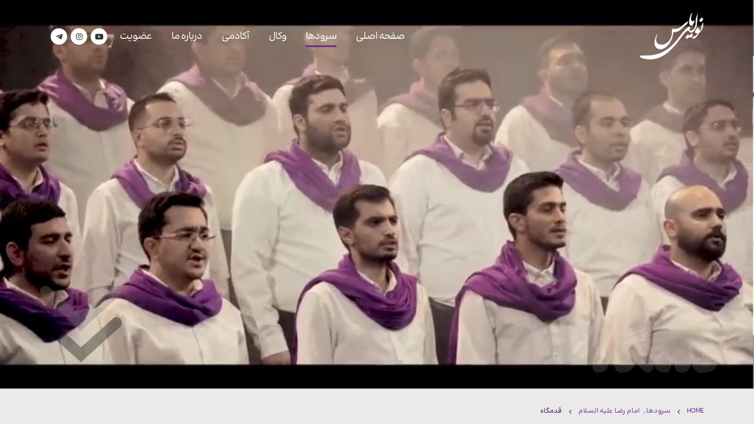

--- FILE ---
content_type: text/html; charset=UTF-8
request_url: https://navayeyas.com/stepped_place/
body_size: 32109
content:
<!DOCTYPE html> 
<html dir="rtl" lang="fa-IR" prefix="og: http://ogp.me/ns# fb: http://ogp.me/ns/fb#"> 
<head>
<link rel="preload" href="https://navayeyas.com/wp-content/cache/fvm/min/1752313330-css99e2dda3455c31ea389c1243ba6fc8179db5e540bb8af588b53ae6668455a.css" as="style" media="all" /> 
<link rel="preload" href="https://navayeyas.com/wp-content/cache/fvm/min/1752313330-css04a060b3cb9e0561ce5ab5d36f6cc0f58182d469cb4246a3bb24066066489.css" as="style" media="all" /> 
<link rel="preload" href="https://navayeyas.com/wp-content/cache/fvm/min/1752313330-csscdf17608b50d294e27d8ff385799f87771598f7c36de6d04c770d113d4a95.css" as="style" media="all" /> 
<link rel="preload" href="https://navayeyas.com/wp-content/cache/fvm/min/1752313330-css617615980415f7b64a936dfd68899754308a0f9d675ea0282feefc359bf6c.css" as="style" media="all" /> 
<link rel="preload" href="https://navayeyas.com/wp-content/cache/fvm/min/1752313330-cssf2fb2e2830c2800d7b944989dca8ce425e77b54d1763799b641867a8bb3e9.css" as="style" media="all" /> 
<link rel="preload" href="https://navayeyas.com/wp-content/cache/fvm/min/1752313330-cssf7a284c35b0869bbb8522c7a0bb5ce0b69b0f38925fe7552a902276fdb07b.css" as="style" media="all" /> 
<link rel="preload" href="https://navayeyas.com/wp-content/cache/fvm/min/1752313330-css9eabeb736a9239098a26bfd7e57b109fd779f03221bc81556e49d63266aef.css" as="style" media="all" /> 
<link rel="preload" href="https://navayeyas.com/wp-content/cache/fvm/min/1752313330-css28dd696cd59b25faf77b894cf5ba668857d708fddd2c5097b86d97b3718db.css" as="style" media="all" /> 
<link rel="preload" href="https://navayeyas.com/wp-content/cache/fvm/min/1752313330-css3f018965e706900e2b95a525574cd24a64c339dfa8f3731cbbe834c4b5aae.css" as="style" media="all" /> 
<link rel="preload" href="https://navayeyas.com/wp-content/cache/fvm/min/1752313330-css1009f1635984f51d024dab2f91591bba1c3068929e2c38cd480138747e385.css" as="style" media="all" /> 
<link rel="preload" href="https://navayeyas.com/wp-content/cache/fvm/min/1752313330-css6db1c8a80f4de992a50f25a61e9b473c9bfe84256252cb795d5c06b941c80.css" as="style" media="all" /> 
<link rel="preload" href="https://navayeyas.com/wp-content/cache/fvm/min/1752313330-css058fc6c2a3f2d3c74926cde62975d23acd2d5c201e87fb8980ac9b43ee274.css" as="style" media="all" /> 
<link rel="preload" href="https://navayeyas.com/wp-content/cache/fvm/min/1752313330-cssd722300e4a099798924da4de43c766f25dd8be33aefd137cca032ec3c5343.css" as="style" media="all" /> 
<link rel="preload" href="https://navayeyas.com/wp-content/cache/fvm/min/1752313330-css30e2dcdecbd04303bf8f96e35dabeed98d912b96c6fa9067f00cdf3b1d6a8.css" as="style" media="all" /> 
<link rel="preload" href="https://navayeyas.com/wp-content/cache/fvm/min/1752313330-css42108a94ba11849e16af19b4748ba385def81d50aa815f5977dbcb12214c5.css" as="style" media="all" /> 
<link rel="preload" href="https://navayeyas.com/wp-content/cache/fvm/min/1752313330-css91bfc7cdeaebbe3ece5004f1d12613c7dc6d687cf124e4926fc867a439a60.css" as="style" media="all" /> 
<link rel="preload" href="https://navayeyas.com/wp-content/cache/fvm/min/1752313330-cssfed9c01fc5da86b20868138ec12c46eaf709618447ed0b1289ca162baf25c.css" as="style" media="all" /> 
<link rel="preload" href="https://navayeyas.com/wp-content/cache/fvm/min/1752313330-css7d3c4982c9cd9a7dfab11f9fb30b62996289e2059f049603ee709ccf3bbc0.css" as="style" media="all" /> 
<link rel="preload" href="https://navayeyas.com/wp-content/cache/fvm/min/1752313330-css09c4c724f4e744a4077c8cbb257cc82cd46ce91127375e2b96d7d2b89ccec.css" as="style" media="all" /> 
<link rel="preload" href="https://navayeyas.com/wp-content/cache/fvm/min/1752313330-css93287b7a32c4ead9a243636d1af63656efb3dc7b85cc704f90c987b446a25.css" as="style" media="all" /> 
<link rel="preload" href="https://navayeyas.com/wp-content/cache/fvm/min/1752313330-cssb8fd0ccc327719df97d9a3ab06a9d40a3c523a1917754d5dc48de76edfb12.css" as="style" media="all" /> 
<link rel="preload" href="https://navayeyas.com/wp-content/cache/fvm/min/1752313330-css73f32673137d0735f34b5d4a82d6d65a2f24da6a35f22922087d4f83e9be5.css" as="style" media="all" /> 
<link rel="preload" href="https://navayeyas.com/wp-content/cache/fvm/min/1752313330-css878f955299b8cc3239a482737a4b0c5e9eabf0f0cdbb882d1bb0475dcf13e.css" as="style" media="all" /> 
<link rel="preload" href="https://navayeyas.com/wp-content/cache/fvm/min/1752313330-css82d6cdc8375b0e1fe3cac6b4caf1d768c1c7b866aa61c540d0fa9bdcb359c.css" as="style" media="all" /> 
<link rel="preload" href="https://navayeyas.com/wp-content/cache/fvm/min/1752313330-css4410c62a497576e017d1ddc45cd07c956930e97e59d333943a5798b17d373.css" as="style" media="all" /> 
<link rel="preload" href="https://navayeyas.com/wp-content/cache/fvm/min/1752313330-css8f385faa54eb906f02133f1f08e5fda8036f9a10cbde51ae187ae6fb8ef0d.css" as="style" media="all" /> 
<link rel="preload" href="https://navayeyas.com/wp-content/cache/fvm/min/1752313330-css5f3070f2b2388e842daa7829d0f2b4d05b561b67a92995fbd64f0b20639e5.css" as="style" media="all" /> 
<link rel="preload" href="https://navayeyas.com/wp-content/cache/fvm/min/1752313330-css2daa4407202d2a24923a8325c0ec43442f2d5066d1d961c62a67842c2d390.css" as="style" media="all" /> 
<link rel="preload" href="https://navayeyas.com/wp-content/cache/fvm/min/1752313330-cssc626bd2ceb216969202a73d90ad03dc0cd58798fbba4bd29292741f4fd9b5.css" as="style" media="all" /> 
<link rel="preload" href="https://navayeyas.com/wp-content/cache/fvm/min/1752313330-css47ba31370420e46a14155e4ce52a67363210c0bf2f29f8113f2d2c2fde7f7.css" as="style" media="all" /> 
<link rel="preload" href="https://navayeyas.com/wp-content/cache/fvm/min/1752313330-css28021bf71fffe2ca51a70265abc79c68d0e8f8b1bd6cab003c6fa0e508429.css" as="style" media="all" /> 
<link rel="preload" href="https://navayeyas.com/wp-content/cache/fvm/min/1752313330-css403ab392b2c69fcf8f13afeb04cc497436c08dc51aefa47193813b42cb3a2.css" as="style" media="all" /> 
<link rel="preload" href="https://navayeyas.com/wp-content/cache/fvm/min/1752313330-css1de585f0681f6a3f2383236600ccdd6abc89e3f345d14c788228f6eee88cc.css" as="style" media="all" /> 
<link rel="preload" href="https://navayeyas.com/wp-content/cache/fvm/min/1752313330-cssa5236cca6abc98fa41c43dc750e7adf263b40323d9186c6c6d74f57700e44.css" as="style" media="all" /> 
<link rel="preload" href="https://navayeyas.com/wp-content/cache/fvm/min/1752313330-cssdc8f97c6d37487a0eecbaa389aedbd6d4011098dbf8ae4e8de1d5618eca04.css" as="style" media="all" /> 
<link rel="preload" href="https://navayeyas.com/wp-content/cache/fvm/min/1752313330-css2f39b403dcfdb7dd8634545a9f5003d32a5656da82b852c229c888326dadc.css" as="style" media="all" /> 
<link rel="preload" href="https://navayeyas.com/wp-content/cache/fvm/min/1752313330-css06f8005b15b5eb45c60e21c58daec0dfd4fb3552c800e2f44450a0afcfc16.css" as="style" media="all" /> 
<link rel="preload" href="https://navayeyas.com/wp-content/cache/fvm/min/1752313330-cssce8899759aed74291b70e216b4bf4b33f1b413cad51fb0041e6b874615a3d.css" as="style" media="all" /> 
<link rel="preload" href="https://navayeyas.com/wp-content/cache/fvm/min/1752313330-css59078288641926b9471c9f9c6a58b46afe03b70d09f853f2271f518795589.css" as="style" media="all" /> 
<link rel="preload" href="https://navayeyas.com/wp-content/cache/fvm/min/1752313330-cssce01e587e87f587be392450dd331aa44f9a631334e74bc37ae59baf7b0be2.css" as="style" media="all" /> 
<link rel="preload" href="https://navayeyas.com/wp-content/cache/fvm/min/1752313330-css34b3955100364e8b3ddae8892d9984c45c981fea83e6e03147fd2973430ce.css" as="style" media="all" /> 
<link rel="preload" href="https://navayeyas.com/wp-content/cache/fvm/min/1752313330-css5d11924ed1d085d9fea6e76f08e455878d76ebb77f99547858ced2aaa6f18.css" as="style" media="all" /> 
<link rel="preload" href="https://navayeyas.com/wp-content/cache/fvm/min/1752313330-css076a21d6a1b27b4032fade3bff8285c4a512fe70816b46f4b72eb467189d9.css" as="style" media="all" /> 
<link rel="preload" href="https://navayeyas.com/wp-content/cache/fvm/min/1752313330-css3f9d68f3667e3e7fcf85def4b9bfa820acab19d61feaec164435cf31025df.css" as="style" media="all" /> 
<link rel="preload" href="https://navayeyas.com/wp-content/cache/fvm/min/1752313330-css3f0128cb2d968c8a6618988a89f10f96479cbd51d76dc9df339ca59bbf2f6.css" as="style" media="all" /> 
<link rel="preload" href="https://navayeyas.com/wp-content/cache/fvm/min/1752313330-css1c83e7764935ad78a3f813e43b7711a0d1878f80c277044c607fde2f76397.css" as="style" media="all" /> 
<link rel="preload" href="https://navayeyas.com/wp-content/cache/fvm/min/1752313330-cssecaf7e67f0312df95b2b3ff0515a10d560c89b201cf5a61d870514955acd2.css" as="style" media="all" /> 
<link rel="preload" href="https://navayeyas.com/wp-content/cache/fvm/min/1752313330-css3eb3ddd929832ae96e54643294992485ce960d7f22780802bd54b63d920a8.css" as="style" media="all" />
<script data-cfasync="false">if(navigator.userAgent.match(/MSIE|Internet Explorer/i)||navigator.userAgent.match(/Trident\/7\..*?rv:11/i)){var href=document.location.href;if(!href.match(/[?&]iebrowser/)){if(href.indexOf("?")==-1){if(href.indexOf("#")==-1){document.location.href=href+"?iebrowser=1"}else{document.location.href=href.replace("#","?iebrowser=1#")}}else{if(href.indexOf("#")==-1){document.location.href=href+"&iebrowser=1"}else{document.location.href=href.replace("#","&iebrowser=1#")}}}}</script>
<script data-cfasync="false">class FVMLoader{constructor(e){this.triggerEvents=e,this.eventOptions={passive:!0},this.userEventListener=this.triggerListener.bind(this),this.delayedScripts={normal:[],async:[],defer:[]},this.allJQueries=[]}_addUserInteractionListener(e){this.triggerEvents.forEach(t=>window.addEventListener(t,e.userEventListener,e.eventOptions))}_removeUserInteractionListener(e){this.triggerEvents.forEach(t=>window.removeEventListener(t,e.userEventListener,e.eventOptions))}triggerListener(){this._removeUserInteractionListener(this),"loading"===document.readyState?document.addEventListener("DOMContentLoaded",this._loadEverythingNow.bind(this)):this._loadEverythingNow()}async _loadEverythingNow(){this._runAllDelayedCSS(),this._delayEventListeners(),this._delayJQueryReady(this),this._handleDocumentWrite(),this._registerAllDelayedScripts(),await this._loadScriptsFromList(this.delayedScripts.normal),await this._loadScriptsFromList(this.delayedScripts.defer),await this._loadScriptsFromList(this.delayedScripts.async),await this._triggerDOMContentLoaded(),await this._triggerWindowLoad(),window.dispatchEvent(new Event("wpr-allScriptsLoaded"))}_registerAllDelayedScripts(){document.querySelectorAll("script[type=fvmdelay]").forEach(e=>{e.hasAttribute("src")?e.hasAttribute("async")&&!1!==e.async?this.delayedScripts.async.push(e):e.hasAttribute("defer")&&!1!==e.defer||"module"===e.getAttribute("data-type")?this.delayedScripts.defer.push(e):this.delayedScripts.normal.push(e):this.delayedScripts.normal.push(e)})}_runAllDelayedCSS(){document.querySelectorAll("link[rel=fvmdelay]").forEach(e=>{e.setAttribute("rel","stylesheet")})}async _transformScript(e){return await this._requestAnimFrame(),new Promise(t=>{const n=document.createElement("script");let r;[...e.attributes].forEach(e=>{let t=e.nodeName;"type"!==t&&("data-type"===t&&(t="type",r=e.nodeValue),n.setAttribute(t,e.nodeValue))}),e.hasAttribute("src")?(n.addEventListener("load",t),n.addEventListener("error",t)):(n.text=e.text,t()),e.parentNode.replaceChild(n,e)})}async _loadScriptsFromList(e){const t=e.shift();return t?(await this._transformScript(t),this._loadScriptsFromList(e)):Promise.resolve()}_delayEventListeners(){let e={};function t(t,n){!function(t){function n(n){return e[t].eventsToRewrite.indexOf(n)>=0?"wpr-"+n:n}e[t]||(e[t]={originalFunctions:{add:t.addEventListener,remove:t.removeEventListener},eventsToRewrite:[]},t.addEventListener=function(){arguments[0]=n(arguments[0]),e[t].originalFunctions.add.apply(t,arguments)},t.removeEventListener=function(){arguments[0]=n(arguments[0]),e[t].originalFunctions.remove.apply(t,arguments)})}(t),e[t].eventsToRewrite.push(n)}function n(e,t){let n=e[t];Object.defineProperty(e,t,{get:()=>n||function(){},set(r){e["wpr"+t]=n=r}})}t(document,"DOMContentLoaded"),t(window,"DOMContentLoaded"),t(window,"load"),t(window,"pageshow"),t(document,"readystatechange"),n(document,"onreadystatechange"),n(window,"onload"),n(window,"onpageshow")}_delayJQueryReady(e){let t=window.jQuery;Object.defineProperty(window,"jQuery",{get:()=>t,set(n){if(n&&n.fn&&!e.allJQueries.includes(n)){n.fn.ready=n.fn.init.prototype.ready=function(t){e.domReadyFired?t.bind(document)(n):document.addEventListener("DOMContentLoaded2",()=>t.bind(document)(n))};const t=n.fn.on;n.fn.on=n.fn.init.prototype.on=function(){if(this[0]===window){function e(e){return e.split(" ").map(e=>"load"===e||0===e.indexOf("load.")?"wpr-jquery-load":e).join(" ")}"string"==typeof arguments[0]||arguments[0]instanceof String?arguments[0]=e(arguments[0]):"object"==typeof arguments[0]&&Object.keys(arguments[0]).forEach(t=>{delete Object.assign(arguments[0],{[e(t)]:arguments[0][t]})[t]})}return t.apply(this,arguments),this},e.allJQueries.push(n)}t=n}})}async _triggerDOMContentLoaded(){this.domReadyFired=!0,await this._requestAnimFrame(),document.dispatchEvent(new Event("DOMContentLoaded2")),await this._requestAnimFrame(),window.dispatchEvent(new Event("DOMContentLoaded2")),await this._requestAnimFrame(),document.dispatchEvent(new Event("wpr-readystatechange")),await this._requestAnimFrame(),document.wpronreadystatechange&&document.wpronreadystatechange()}async _triggerWindowLoad(){await this._requestAnimFrame(),window.dispatchEvent(new Event("wpr-load")),await this._requestAnimFrame(),window.wpronload&&window.wpronload(),await this._requestAnimFrame(),this.allJQueries.forEach(e=>e(window).trigger("wpr-jquery-load")),window.dispatchEvent(new Event("wpr-pageshow")),await this._requestAnimFrame(),window.wpronpageshow&&window.wpronpageshow()}_handleDocumentWrite(){const e=new Map;document.write=document.writeln=function(t){const n=document.currentScript,r=document.createRange(),i=n.parentElement;let a=e.get(n);void 0===a&&(a=n.nextSibling,e.set(n,a));const s=document.createDocumentFragment();r.setStart(s,0),s.appendChild(r.createContextualFragment(t)),i.insertBefore(s,a)}}async _requestAnimFrame(){return new Promise(e=>requestAnimationFrame(e))}static run(){const e=new FVMLoader(["keydown","mousemove","touchmove","touchstart","touchend","wheel"]);e._addUserInteractionListener(e)}}FVMLoader.run();</script>
<meta http-equiv="X-UA-Compatible" content="IE=edge" />
<meta http-equiv="Content-Type" content="text/html; charset=UTF-8" />
<meta name="viewport" content="width=device-width, initial-scale=1, minimum-scale=1" />
<meta name='robots' content='index, follow, max-image-preview:large, max-snippet:-1, max-video-preview:-1' /><title>قدمگاه - نوای یاس</title>
<link rel="canonical" href="https://navayeyas.com/stepped_place/" />
<meta property="og:locale" content="fa_IR" />
<meta property="og:type" content="article" />
<meta property="og:title" content="قدمگاه - نوای یاس" />
<meta property="og:url" content="https://navayeyas.com/stepped_place/" />
<meta property="og:site_name" content="نوای یاس" />
<meta property="article:published_time" content="2023-05-31T20:00:36+00:00" />
<meta property="article:modified_time" content="2023-06-04T12:45:18+00:00" />
<meta property="og:image" content="http://navayeyas.com/wp-content/uploads/2023/05/قدمگاه.jpg" />
<meta property="og:image:width" content="400" />
<meta property="og:image:height" content="300" />
<meta property="og:image:type" content="image/jpeg" />
<meta name="author" content="jdFPylHZ0l" />
<meta name="twitter:card" content="summary_large_image" />
<meta name="twitter:label1" content="نوشته‌شده بدست" />
<meta name="twitter:data1" content="jdFPylHZ0l" />
<meta name="twitter:label2" content="زمان تقریبی برای خواندن" />
<meta name="twitter:data2" content="5 دقیقه" />
<meta name="pwaforwp" content="wordpress-plugin"/>
<meta name="theme-color" content="#D5E0EB">
<meta name="apple-mobile-web-app-title" content="نوای یاس">
<meta name="application-name" content="نوای یاس">
<meta name="apple-mobile-web-app-capable" content="yes">
<meta name="apple-mobile-web-app-status-bar-style" content="default">
<meta name="mobile-web-app-capable" content="yes">
<meta name="apple-touch-fullscreen" content="yes"> 
<link rel="profile" href="https://gmpg.org/xfn/11" /> 
<style media="all">img:is([sizes="auto" i],[sizes^="auto," i]){contain-intrinsic-size:3000px 1500px}</style> 
<link rel="manifest" href="/pwa-manifest.json"> 
<link rel="apple-touch-icon-precomposed" sizes="192x192" href="https://navayeyas.com/wp-content/uploads/2024/09/cropped-navayeyas.png"> 
<link rel="shortcut icon" href="//navayeyas.com/wp-content/uploads/2023/05/favicon-32x32-1.png" type="image/x-icon" /> 
<link rel='stylesheet' id='wp-block-library-rtl-css' href='https://navayeyas.com/wp-content/cache/fvm/min/1752313330-css99e2dda3455c31ea389c1243ba6fc8179db5e540bb8af588b53ae6668455a.css' media='all' /> 
<style id='wp-block-library-theme-inline-css' media="all">.wp-block-audio :where(figcaption){color:#555;font-size:13px;text-align:center}.is-dark-theme .wp-block-audio :where(figcaption){color:#ffffffa6}.wp-block-audio{margin:0 0 1em}.wp-block-code{border:1px solid #ccc;border-radius:4px;font-family:Menlo,Consolas,monaco,monospace;padding:.8em 1em}.wp-block-embed :where(figcaption){color:#555;font-size:13px;text-align:center}.is-dark-theme .wp-block-embed :where(figcaption){color:#ffffffa6}.wp-block-embed{margin:0 0 1em}.blocks-gallery-caption{color:#555;font-size:13px;text-align:center}.is-dark-theme .blocks-gallery-caption{color:#ffffffa6}:root :where(.wp-block-image figcaption){color:#555;font-size:13px;text-align:center}.is-dark-theme :root :where(.wp-block-image figcaption){color:#ffffffa6}.wp-block-image{margin:0 0 1em}.wp-block-pullquote{border-bottom:4px solid;border-top:4px solid;color:currentColor;margin-bottom:1.75em}.wp-block-pullquote cite,.wp-block-pullquote footer,.wp-block-pullquote__citation{color:currentColor;font-size:.8125em;font-style:normal;text-transform:uppercase}.wp-block-quote{border-left:.25em solid;margin:0 0 1.75em;padding-left:1em}.wp-block-quote cite,.wp-block-quote footer{color:currentColor;font-size:.8125em;font-style:normal;position:relative}.wp-block-quote:where(.has-text-align-right){border-left:none;border-right:.25em solid;padding-left:0;padding-right:1em}.wp-block-quote:where(.has-text-align-center){border:none;padding-left:0}.wp-block-quote.is-large,.wp-block-quote.is-style-large,.wp-block-quote:where(.is-style-plain){border:none}.wp-block-search .wp-block-search__label{font-weight:700}.wp-block-search__button{border:1px solid #ccc;padding:.375em .625em}:where(.wp-block-group.has-background){padding:1.25em 2.375em}.wp-block-separator.has-css-opacity{opacity:.4}.wp-block-separator{border:none;border-bottom:2px solid;margin-left:auto;margin-right:auto}.wp-block-separator.has-alpha-channel-opacity{opacity:1}.wp-block-separator:not(.is-style-wide):not(.is-style-dots){width:100px}.wp-block-separator.has-background:not(.is-style-dots){border-bottom:none;height:1px}.wp-block-separator.has-background:not(.is-style-wide):not(.is-style-dots){height:2px}.wp-block-table{margin:0 0 1em}.wp-block-table td,.wp-block-table th{word-break:normal}.wp-block-table :where(figcaption){color:#555;font-size:13px;text-align:center}.is-dark-theme .wp-block-table :where(figcaption){color:#ffffffa6}.wp-block-video :where(figcaption){color:#555;font-size:13px;text-align:center}.is-dark-theme .wp-block-video :where(figcaption){color:#ffffffa6}.wp-block-video{margin:0 0 1em}:root :where(.wp-block-template-part.has-background){margin-bottom:0;margin-top:0;padding:1.25em 2.375em}</style> 
<style id='classic-theme-styles-inline-css' media="all">/*! This file is auto-generated */ .wp-block-button__link{color:#fff;background-color:#32373c;border-radius:9999px;box-shadow:none;text-decoration:none;padding:calc(.667em + 2px) calc(1.333em + 2px);font-size:1.125em}.wp-block-file__button{background:#32373c;color:#fff;text-decoration:none}</style> 
<style id='wpsh-blocks-aparat-style-inline-css' media="all">.h_iframe-aparat_embed_frame{position:relative}.h_iframe-aparat_embed_frame .ratio{display:block;width:100%;height:auto}.h_iframe-aparat_embed_frame iframe{position:absolute;top:0;left:0;width:100%;height:100%}.wpsh-blocks_aparat{width:100%;clear:both;overflow:auto;display:block;position:relative;padding:30px 0}.wpsh-blocks_aparat_align_center .h_iframe-aparat_embed_frame{margin:0 auto}.wpsh-blocks_aparat_align_left .h_iframe-aparat_embed_frame{margin-right:30%}.wpsh-blocks_aparat_size_small .h_iframe-aparat_embed_frame{max-width:420px}.wpsh-blocks_aparat_size_big .h_iframe-aparat_embed_frame{max-width:720px}</style> 
<style id='wpsh-blocks-justify-style-inline-css' media="all">.wp-block-wpsh-blocks-justify,.wpsh-blocks_justify{text-align:justify!important}.wpsh-blocks_justify_ltr{direction:ltr!important}.wpsh-blocks_justify_rtl{direction:rtl!important}</style> 
<style id='wpsh-blocks-shamsi-style-inline-css' media="all">.wpsh-blocks_shamsi_align_center{text-align:center!important}.wpsh-blocks_shamsi_align_right{text-align:right!important}.wpsh-blocks_shamsi_align_left{text-align:left!important}</style> 
<style id='global-styles-inline-css' media="all">:root{--wp--preset--aspect-ratio--square:1;--wp--preset--aspect-ratio--4-3:4/3;--wp--preset--aspect-ratio--3-4:3/4;--wp--preset--aspect-ratio--3-2:3/2;--wp--preset--aspect-ratio--2-3:2/3;--wp--preset--aspect-ratio--16-9:16/9;--wp--preset--aspect-ratio--9-16:9/16;--wp--preset--color--black:#000000;--wp--preset--color--cyan-bluish-gray:#abb8c3;--wp--preset--color--white:#ffffff;--wp--preset--color--pale-pink:#f78da7;--wp--preset--color--vivid-red:#cf2e2e;--wp--preset--color--luminous-vivid-orange:#ff6900;--wp--preset--color--luminous-vivid-amber:#fcb900;--wp--preset--color--light-green-cyan:#7bdcb5;--wp--preset--color--vivid-green-cyan:#00d084;--wp--preset--color--pale-cyan-blue:#8ed1fc;--wp--preset--color--vivid-cyan-blue:#0693e3;--wp--preset--color--vivid-purple:#9b51e0;--wp--preset--color--primary:#6c2e8d;--wp--preset--color--secondary:#ff6347;--wp--preset--color--tertiary:#2baab1;--wp--preset--color--quaternary:#383f48;--wp--preset--color--dark:#212529;--wp--preset--color--light:#ffffff;--wp--preset--gradient--vivid-cyan-blue-to-vivid-purple:linear-gradient(135deg,rgba(6,147,227,1) 0%,rgb(155,81,224) 100%);--wp--preset--gradient--light-green-cyan-to-vivid-green-cyan:linear-gradient(135deg,rgb(122,220,180) 0%,rgb(0,208,130) 100%);--wp--preset--gradient--luminous-vivid-amber-to-luminous-vivid-orange:linear-gradient(135deg,rgba(252,185,0,1) 0%,rgba(255,105,0,1) 100%);--wp--preset--gradient--luminous-vivid-orange-to-vivid-red:linear-gradient(135deg,rgba(255,105,0,1) 0%,rgb(207,46,46) 100%);--wp--preset--gradient--very-light-gray-to-cyan-bluish-gray:linear-gradient(135deg,rgb(238,238,238) 0%,rgb(169,184,195) 100%);--wp--preset--gradient--cool-to-warm-spectrum:linear-gradient(135deg,rgb(74,234,220) 0%,rgb(151,120,209) 20%,rgb(207,42,186) 40%,rgb(238,44,130) 60%,rgb(251,105,98) 80%,rgb(254,248,76) 100%);--wp--preset--gradient--blush-light-purple:linear-gradient(135deg,rgb(255,206,236) 0%,rgb(152,150,240) 100%);--wp--preset--gradient--blush-bordeaux:linear-gradient(135deg,rgb(254,205,165) 0%,rgb(254,45,45) 50%,rgb(107,0,62) 100%);--wp--preset--gradient--luminous-dusk:linear-gradient(135deg,rgb(255,203,112) 0%,rgb(199,81,192) 50%,rgb(65,88,208) 100%);--wp--preset--gradient--pale-ocean:linear-gradient(135deg,rgb(255,245,203) 0%,rgb(182,227,212) 50%,rgb(51,167,181) 100%);--wp--preset--gradient--electric-grass:linear-gradient(135deg,rgb(202,248,128) 0%,rgb(113,206,126) 100%);--wp--preset--gradient--midnight:linear-gradient(135deg,rgb(2,3,129) 0%,rgb(40,116,252) 100%);--wp--preset--font-size--small:13px;--wp--preset--font-size--medium:20px;--wp--preset--font-size--large:36px;--wp--preset--font-size--x-large:42px;--wp--preset--spacing--20:0.44rem;--wp--preset--spacing--30:0.67rem;--wp--preset--spacing--40:1rem;--wp--preset--spacing--50:1.5rem;--wp--preset--spacing--60:2.25rem;--wp--preset--spacing--70:3.38rem;--wp--preset--spacing--80:5.06rem;--wp--preset--shadow--natural:6px 6px 9px rgba(0, 0, 0, 0.2);--wp--preset--shadow--deep:12px 12px 50px rgba(0, 0, 0, 0.4);--wp--preset--shadow--sharp:6px 6px 0px rgba(0, 0, 0, 0.2);--wp--preset--shadow--outlined:6px 6px 0px -3px rgba(255, 255, 255, 1), 6px 6px rgba(0, 0, 0, 1);--wp--preset--shadow--crisp:6px 6px 0px rgba(0, 0, 0, 1)}:where(.is-layout-flex){gap:.5em}:where(.is-layout-grid){gap:.5em}body .is-layout-flex{display:flex}.is-layout-flex{flex-wrap:wrap;align-items:center}.is-layout-flex>:is(*,div){margin:0}body .is-layout-grid{display:grid}.is-layout-grid>:is(*,div){margin:0}:where(.wp-block-columns.is-layout-flex){gap:2em}:where(.wp-block-columns.is-layout-grid){gap:2em}:where(.wp-block-post-template.is-layout-flex){gap:1.25em}:where(.wp-block-post-template.is-layout-grid){gap:1.25em}.has-black-color{color:var(--wp--preset--color--black)!important}.has-cyan-bluish-gray-color{color:var(--wp--preset--color--cyan-bluish-gray)!important}.has-white-color{color:var(--wp--preset--color--white)!important}.has-pale-pink-color{color:var(--wp--preset--color--pale-pink)!important}.has-vivid-red-color{color:var(--wp--preset--color--vivid-red)!important}.has-luminous-vivid-orange-color{color:var(--wp--preset--color--luminous-vivid-orange)!important}.has-luminous-vivid-amber-color{color:var(--wp--preset--color--luminous-vivid-amber)!important}.has-light-green-cyan-color{color:var(--wp--preset--color--light-green-cyan)!important}.has-vivid-green-cyan-color{color:var(--wp--preset--color--vivid-green-cyan)!important}.has-pale-cyan-blue-color{color:var(--wp--preset--color--pale-cyan-blue)!important}.has-vivid-cyan-blue-color{color:var(--wp--preset--color--vivid-cyan-blue)!important}.has-vivid-purple-color{color:var(--wp--preset--color--vivid-purple)!important}.has-black-background-color{background-color:var(--wp--preset--color--black)!important}.has-cyan-bluish-gray-background-color{background-color:var(--wp--preset--color--cyan-bluish-gray)!important}.has-white-background-color{background-color:var(--wp--preset--color--white)!important}.has-pale-pink-background-color{background-color:var(--wp--preset--color--pale-pink)!important}.has-vivid-red-background-color{background-color:var(--wp--preset--color--vivid-red)!important}.has-luminous-vivid-orange-background-color{background-color:var(--wp--preset--color--luminous-vivid-orange)!important}.has-luminous-vivid-amber-background-color{background-color:var(--wp--preset--color--luminous-vivid-amber)!important}.has-light-green-cyan-background-color{background-color:var(--wp--preset--color--light-green-cyan)!important}.has-vivid-green-cyan-background-color{background-color:var(--wp--preset--color--vivid-green-cyan)!important}.has-pale-cyan-blue-background-color{background-color:var(--wp--preset--color--pale-cyan-blue)!important}.has-vivid-cyan-blue-background-color{background-color:var(--wp--preset--color--vivid-cyan-blue)!important}.has-vivid-purple-background-color{background-color:var(--wp--preset--color--vivid-purple)!important}.has-black-border-color{border-color:var(--wp--preset--color--black)!important}.has-cyan-bluish-gray-border-color{border-color:var(--wp--preset--color--cyan-bluish-gray)!important}.has-white-border-color{border-color:var(--wp--preset--color--white)!important}.has-pale-pink-border-color{border-color:var(--wp--preset--color--pale-pink)!important}.has-vivid-red-border-color{border-color:var(--wp--preset--color--vivid-red)!important}.has-luminous-vivid-orange-border-color{border-color:var(--wp--preset--color--luminous-vivid-orange)!important}.has-luminous-vivid-amber-border-color{border-color:var(--wp--preset--color--luminous-vivid-amber)!important}.has-light-green-cyan-border-color{border-color:var(--wp--preset--color--light-green-cyan)!important}.has-vivid-green-cyan-border-color{border-color:var(--wp--preset--color--vivid-green-cyan)!important}.has-pale-cyan-blue-border-color{border-color:var(--wp--preset--color--pale-cyan-blue)!important}.has-vivid-cyan-blue-border-color{border-color:var(--wp--preset--color--vivid-cyan-blue)!important}.has-vivid-purple-border-color{border-color:var(--wp--preset--color--vivid-purple)!important}.has-vivid-cyan-blue-to-vivid-purple-gradient-background{background:var(--wp--preset--gradient--vivid-cyan-blue-to-vivid-purple)!important}.has-light-green-cyan-to-vivid-green-cyan-gradient-background{background:var(--wp--preset--gradient--light-green-cyan-to-vivid-green-cyan)!important}.has-luminous-vivid-amber-to-luminous-vivid-orange-gradient-background{background:var(--wp--preset--gradient--luminous-vivid-amber-to-luminous-vivid-orange)!important}.has-luminous-vivid-orange-to-vivid-red-gradient-background{background:var(--wp--preset--gradient--luminous-vivid-orange-to-vivid-red)!important}.has-very-light-gray-to-cyan-bluish-gray-gradient-background{background:var(--wp--preset--gradient--very-light-gray-to-cyan-bluish-gray)!important}.has-cool-to-warm-spectrum-gradient-background{background:var(--wp--preset--gradient--cool-to-warm-spectrum)!important}.has-blush-light-purple-gradient-background{background:var(--wp--preset--gradient--blush-light-purple)!important}.has-blush-bordeaux-gradient-background{background:var(--wp--preset--gradient--blush-bordeaux)!important}.has-luminous-dusk-gradient-background{background:var(--wp--preset--gradient--luminous-dusk)!important}.has-pale-ocean-gradient-background{background:var(--wp--preset--gradient--pale-ocean)!important}.has-electric-grass-gradient-background{background:var(--wp--preset--gradient--electric-grass)!important}.has-midnight-gradient-background{background:var(--wp--preset--gradient--midnight)!important}.has-small-font-size{font-size:var(--wp--preset--font-size--small)!important}.has-medium-font-size{font-size:var(--wp--preset--font-size--medium)!important}.has-large-font-size{font-size:var(--wp--preset--font-size--large)!important}.has-x-large-font-size{font-size:var(--wp--preset--font-size--x-large)!important}:where(.wp-block-post-template.is-layout-flex){gap:1.25em}:where(.wp-block-post-template.is-layout-grid){gap:1.25em}:where(.wp-block-columns.is-layout-flex){gap:2em}:where(.wp-block-columns.is-layout-grid){gap:2em}:root :where(.wp-block-pullquote){font-size:1.5em;line-height:1.6}</style> 
<link rel='stylesheet' id='contact-form-7-css' href='https://navayeyas.com/wp-content/cache/fvm/min/1752313330-css04a060b3cb9e0561ce5ab5d36f6cc0f58182d469cb4246a3bb24066066489.css' media='all' /> 
<link rel='stylesheet' id='contact-form-7-rtl-css' href='https://navayeyas.com/wp-content/cache/fvm/min/1752313330-csscdf17608b50d294e27d8ff385799f87771598f7c36de6d04c770d113d4a95.css' media='all' /> 
<link rel='stylesheet' id='loftloader-lite-animation-css' href='https://navayeyas.com/wp-content/cache/fvm/min/1752313330-css617615980415f7b64a936dfd68899754308a0f9d675ea0282feefc359bf6c.css' media='all' /> 
<link rel='stylesheet' id='pwaforwp-style-rtl-css' href='https://navayeyas.com/wp-content/cache/fvm/min/1752313330-cssf2fb2e2830c2800d7b944989dca8ce425e77b54d1763799b641867a8bb3e9.css' media='all' /> 
<link rel='stylesheet' id='um_modal-css' href='https://navayeyas.com/wp-content/cache/fvm/min/1752313330-cssf7a284c35b0869bbb8522c7a0bb5ce0b69b0f38925fe7552a902276fdb07b.css' media='all' /> 
<link rel='stylesheet' id='um_ui-css' href='https://navayeyas.com/wp-content/cache/fvm/min/1752313330-css9eabeb736a9239098a26bfd7e57b109fd779f03221bc81556e49d63266aef.css' media='all' /> 
<link rel='stylesheet' id='um_tipsy-css' href='https://navayeyas.com/wp-content/cache/fvm/min/1752313330-css28dd696cd59b25faf77b894cf5ba668857d708fddd2c5097b86d97b3718db.css' media='all' /> 
<link rel='stylesheet' id='um_raty-css' href='https://navayeyas.com/wp-content/cache/fvm/min/1752313330-css3f018965e706900e2b95a525574cd24a64c339dfa8f3731cbbe834c4b5aae.css' media='all' /> 
<link rel='stylesheet' id='select2-css' href='https://navayeyas.com/wp-content/cache/fvm/min/1752313330-css1009f1635984f51d024dab2f91591bba1c3068929e2c38cd480138747e385.css' media='all' /> 
<link rel='stylesheet' id='um_fileupload-css' href='https://navayeyas.com/wp-content/cache/fvm/min/1752313330-css6db1c8a80f4de992a50f25a61e9b473c9bfe84256252cb795d5c06b941c80.css' media='all' /> 
<link rel='stylesheet' id='um_confirm-css' href='https://navayeyas.com/wp-content/cache/fvm/min/1752313330-css058fc6c2a3f2d3c74926cde62975d23acd2d5c201e87fb8980ac9b43ee274.css' media='all' /> 
<link rel='stylesheet' id='um_datetime-css' href='https://navayeyas.com/wp-content/cache/fvm/min/1752313330-cssd722300e4a099798924da4de43c766f25dd8be33aefd137cca032ec3c5343.css' media='all' /> 
<link rel='stylesheet' id='um_datetime_date-css' href='https://navayeyas.com/wp-content/cache/fvm/min/1752313330-css30e2dcdecbd04303bf8f96e35dabeed98d912b96c6fa9067f00cdf3b1d6a8.css' media='all' /> 
<link rel='stylesheet' id='um_datetime_time-css' href='https://navayeyas.com/wp-content/cache/fvm/min/1752313330-css42108a94ba11849e16af19b4748ba385def81d50aa815f5977dbcb12214c5.css' media='all' /> 
<link rel='stylesheet' id='um_fonticons_ii-css' href='https://navayeyas.com/wp-content/cache/fvm/min/1752313330-css91bfc7cdeaebbe3ece5004f1d12613c7dc6d687cf124e4926fc867a439a60.css' media='all' /> 
<link rel='stylesheet' id='um_fonticons_fa-css' href='https://navayeyas.com/wp-content/cache/fvm/min/1752313330-cssfed9c01fc5da86b20868138ec12c46eaf709618447ed0b1289ca162baf25c.css' media='all' /> 
<link rel='stylesheet' id='um_fontawesome-css' href='https://navayeyas.com/wp-content/cache/fvm/min/1752313330-css7d3c4982c9cd9a7dfab11f9fb30b62996289e2059f049603ee709ccf3bbc0.css' media='all' /> 
<link rel='stylesheet' id='um_common-css' href='https://navayeyas.com/wp-content/cache/fvm/min/1752313330-css09c4c724f4e744a4077c8cbb257cc82cd46ce91127375e2b96d7d2b89ccec.css' media='all' /> 
<link rel='stylesheet' id='um_responsive-css' href='https://navayeyas.com/wp-content/cache/fvm/min/1752313330-css93287b7a32c4ead9a243636d1af63656efb3dc7b85cc704f90c987b446a25.css' media='all' /> 
<link rel='stylesheet' id='um_styles-css' href='https://navayeyas.com/wp-content/cache/fvm/min/1752313330-cssb8fd0ccc327719df97d9a3ab06a9d40a3c523a1917754d5dc48de76edfb12.css' media='all' /> 
<link rel='stylesheet' id='um_crop-css' href='https://navayeyas.com/wp-content/cache/fvm/min/1752313330-css73f32673137d0735f34b5d4a82d6d65a2f24da6a35f22922087d4f83e9be5.css' media='all' /> 
<link rel='stylesheet' id='um_profile-css' href='https://navayeyas.com/wp-content/cache/fvm/min/1752313330-css878f955299b8cc3239a482737a4b0c5e9eabf0f0cdbb882d1bb0475dcf13e.css' media='all' /> 
<link rel='stylesheet' id='um_account-css' href='https://navayeyas.com/wp-content/cache/fvm/min/1752313330-css82d6cdc8375b0e1fe3cac6b4caf1d768c1c7b866aa61c540d0fa9bdcb359c.css' media='all' /> 
<link rel='stylesheet' id='um_misc-css' href='https://navayeyas.com/wp-content/cache/fvm/min/1752313330-css4410c62a497576e017d1ddc45cd07c956930e97e59d333943a5798b17d373.css' media='all' /> 
<link rel='stylesheet' id='um_rtl-css' href='https://navayeyas.com/wp-content/cache/fvm/min/1752313330-css8f385faa54eb906f02133f1f08e5fda8036f9a10cbde51ae187ae6fb8ef0d.css' media='all' /> 
<link rel='stylesheet' id='um_default_css-css' href='https://navayeyas.com/wp-content/cache/fvm/min/1752313330-css5f3070f2b2388e842daa7829d0f2b4d05b561b67a92995fbd64f0b20639e5.css' media='all' /> 
<link rel='stylesheet' id='wpsh-style-css' href='https://navayeyas.com/wp-content/cache/fvm/min/1752313330-css2daa4407202d2a24923a8325c0ec43442f2d5066d1d961c62a67842c2d390.css' media='all' /> 
<link rel='stylesheet' id='porto-css-vars-css' href='https://navayeyas.com/wp-content/cache/fvm/min/1752313330-cssc626bd2ceb216969202a73d90ad03dc0cd58798fbba4bd29292741f4fd9b5.css' media='all' /> 
<link rel='stylesheet' id='js_composer_front-css' href='https://navayeyas.com/wp-content/cache/fvm/min/1752313330-css47ba31370420e46a14155e4ce52a67363210c0bf2f29f8113f2d2c2fde7f7.css' media='all' /> 
<link rel='stylesheet' id='bootstrap-css' href='https://navayeyas.com/wp-content/cache/fvm/min/1752313330-css28021bf71fffe2ca51a70265abc79c68d0e8f8b1bd6cab003c6fa0e508429.css' media='all' /> 
<link rel='stylesheet' id='porto-plugins-css' href='https://navayeyas.com/wp-content/cache/fvm/min/1752313330-css403ab392b2c69fcf8f13afeb04cc497436c08dc51aefa47193813b42cb3a2.css' media='all' /> 
<link rel='stylesheet' id='porto-theme-css' href='https://navayeyas.com/wp-content/cache/fvm/min/1752313330-css1de585f0681f6a3f2383236600ccdd6abc89e3f345d14c788228f6eee88cc.css' media='all' /> 
<link rel='stylesheet' id='porto-shortcodes-css' href='https://navayeyas.com/wp-content/cache/fvm/min/1752313330-cssa5236cca6abc98fa41c43dc750e7adf263b40323d9186c6c6d74f57700e44.css' media='all' /> 
<link rel='stylesheet' id='porto-theme-wpb-css' href='https://navayeyas.com/wp-content/cache/fvm/min/1752313330-cssdc8f97c6d37487a0eecbaa389aedbd6d4011098dbf8ae4e8de1d5618eca04.css' media='all' /> 
<link rel='stylesheet' id='porto-theme-radius-css' href='https://navayeyas.com/wp-content/cache/fvm/min/1752313330-css2f39b403dcfdb7dd8634545a9f5003d32a5656da82b852c229c888326dadc.css' media='all' /> 
<link rel='stylesheet' id='porto-dynamic-style-css' href='https://navayeyas.com/wp-content/cache/fvm/min/1752313330-css06f8005b15b5eb45c60e21c58daec0dfd4fb3552c800e2f44450a0afcfc16.css' media='all' /> 
<link rel='stylesheet' id='porto-type-builder-css' href='https://navayeyas.com/wp-content/cache/fvm/min/1752313330-cssce8899759aed74291b70e216b4bf4b33f1b413cad51fb0041e6b874615a3d.css' media='all' /> 
<link rel='stylesheet' id='porto-style-css' href='https://navayeyas.com/wp-content/cache/fvm/min/1752313330-css59078288641926b9471c9f9c6a58b46afe03b70d09f853f2271f518795589.css' media='all' /> 
<style id='porto-style-inline-css' media="all">.side-header-narrow-bar-logo{max-width:92px}#header .header-main .header-left,#header .header-main .header-center,#header .header-main .header-right,.fixed-header #header .header-main .header-left,.fixed-header #header .header-main .header-right,.fixed-header #header .header-main .header-center,.header-builder-p .header-main{padding-top:0;padding-bottom:0}.page-top .page-title-wrap{line-height:0}.page-top .page-title:not(.b-none):after{content:'';position:absolute;width:100%;left:0;border-bottom:5px solid var(--porto-primary-color);bottom:-32px}#main{background-color:transparent!important;background-image:url(//navayeyas.com/wp-content/uploads/2023/05/bg6.png)!important;background-size:contain!important;background-attachment:scroll!important;background-position:left bottom!important}.page-content{margin-left:-30px;margin-right:-30px}.main-content{padding-bottom:0!important}.left-sidebar,.right-sidebar,.wide-left-sidebar,.wide-right-sidebar{padding-top:0!important;padding-bottom:0!important;margin:0}#header.sticky-header .main-menu>li.menu-item>a,#header.sticky-header .main-menu>li.menu-custom-content a{color:#6c2e8d}b{font-weight:900}.progress-label{font-size:.8em}.portfolio-item .thumb-info{background:#f4f4f4}.image-box .porto-sicon-header p{letter-spacing:-.05em}.pagination-wrap .pagination{-ms-flex-pack:end;justify-content:flex-end}.blog-posts-default .btn{border-radius:3px}#footer .widget .tagcloud a{background-color:#08c}.footer-wrapper .post-item-small h5{opacity:.8;font-weight:400}#footer .post-image img{width:70px;border-radius:50%}#footer .post-item-small{line-height:24px;border-top:none}#footer .post-item-small .post-image{margin-right:15px}#footer .post-item-small .post-date{font-size:.9em;margin-top:5px}#footer #recentcomments{border-bottom:none}#footer .recentcomments{border-top:none;margin-bottom:.4em;opacity:.8}#footer .recentcomments:before,#footer .recentcomments a{color:#08c;opacity:1}#footer .recentcomments a,#footer .recentcomments span{font-size:1em;font-weight:700}#footer .footer-bottom{border-top:1px solid rgba(0,0,0,.05)}.widget_recent_comments>ul li:before{content:"\f105";font-size:1em;opacity:1;margin-right:.5rem}@font-face{font-family:Dana;font-style:normal;font-weight:400;src:url(https://navayeyas.com/wp-content/uploads/fonts/Dana-Regular.woff) format('woff')}@font-face{font-family:Doran;font-style:normal;font-weight:400;src:url(https://navayeyas.com/wp-content/uploads/fonts/Doran-ExtraBold.woff) format('woff')}@font-face{font-family:Ravi;font-style:normal;font-weight:400;src:url(https://navayeyas.com/wp-content/uploads/fonts/Ravi-Regular.woff) format('woff')}p,a:link,a:hover,a:active,.textwidget li,.timeline-item-content,.footer-copyright,.breadcrumb li{font-family:Ravi!important}h1,h2,h3,h4,h5,h6,strong,b,.footer-ribbon{font-family:Doran!important}.post-image .single .img-thumbnail{display:none!important}#footer .widget>div>ul li,#footer .widget>div>ul,.footer .widget>ul{border-top:0!important;border-bottom:0!important;border:0}#footer .recentcomments a{color:#FFF}#footer .col-lg-3 .widget .widget_nav_menu{padding-right:35px}.vmrf{float:right;height:auto;border-radius:5px;background-color:transparent;border:1px solid #e5e5ea;display:-webkit-box;display:-ms-flexbox;display:flex;margin-right:0;-webkit-box-pack:center;-ms-flex-pack:center;justify-content:center;-webkit-box-align:center;-ms-flex-align:center;align-items:center;background-size:110px 120px;margin:0!important;padding:3px}.vmen{width:12%}.vmsam{margin-right:7px!important;width:12%}.vmet{width:12%;margin-right:7px!important}@media (max-width:1010px){.vmen{width:72px!important;height:72px!important}.vmsam{margin-right:7px!important;width:72px!important;height:72px!important}.vmet{width:72px!important;height:72px!important;margin-right:7px!important}}@media (max-width:991px){.vmen{width:69px!important;height:69px!important}.vmsam{margin-right:7px!important;width:69px!important;height:69px!important}.vmet{width:69px!important;height:69px!important;margin-right:7px!important}}@media (max-width:715px){.vmen{width:59px!important;height:59px!important}.vmsam{margin-right:7px!important;width:59px!important;height:59px!important}.vmet{width:59px!important;height:59px!important;margin-right:7px!important}}@media (max-width:480px){.vmen{width:40px!important;height:40px!important}.vmsam{margin-right:7px!important;width:40px!important;height:40px!important}.vmet{width:40px!important;height:40px!important;margin-right:7px!important}}.grecaptcha-badge{visibility:hidden}</style> 
<link rel='stylesheet' id='porto-style-rtl-css' href='https://navayeyas.com/wp-content/cache/fvm/min/1752313330-cssce01e587e87f587be392450dd331aa44f9a631334e74bc37ae59baf7b0be2.css' media='all' /> 
<link rel='stylesheet' id='styles-child-css' href='https://navayeyas.com/wp-content/cache/fvm/min/1752313330-css34b3955100364e8b3ddae8892d9984c45c981fea83e6e03147fd2973430ce.css' media='all' /> 
<link rel='stylesheet' id='styles-child-rtl-css' href='https://navayeyas.com/wp-content/cache/fvm/min/1752313330-css5d11924ed1d085d9fea6e76f08e455878d76ebb77f99547858ced2aaa6f18.css' media='all' /> 
<style type="text/css" media="all">.um_request_name{display:none!important}</style> 
<script type="text/javascript">
WebFontConfig = {
google: { families: [ 'Poppins:400,600,700' ] }
};
(function(d) {
var wf = d.createElement('script'), s = d.scripts[d.scripts.length - 1];
wf.src = 'https://navayeyas.com/wp-content/themes/porto/js/libs/webfont.js';
wf.async = true;
s.parentNode.insertBefore(wf, s);
})(document);</script>
<link rel="icon" href="https://navayeyas.com/wp-content/uploads/2024/09/cropped-navayeyas-192x192.png" sizes="192x192" /> 
<script>function setREVStartSize(e){
//window.requestAnimationFrame(function() {
window.RSIW = window.RSIW===undefined ? window.innerWidth : window.RSIW;
window.RSIH = window.RSIH===undefined ? window.innerHeight : window.RSIH;
try {
var pw = document.getElementById(e.c).parentNode.offsetWidth,
newh;
pw = pw===0 || isNaN(pw) || (e.l=="fullwidth" || e.layout=="fullwidth") ? window.RSIW : pw;
e.tabw = e.tabw===undefined ? 0 : parseInt(e.tabw);
e.thumbw = e.thumbw===undefined ? 0 : parseInt(e.thumbw);
e.tabh = e.tabh===undefined ? 0 : parseInt(e.tabh);
e.thumbh = e.thumbh===undefined ? 0 : parseInt(e.thumbh);
e.tabhide = e.tabhide===undefined ? 0 : parseInt(e.tabhide);
e.thumbhide = e.thumbhide===undefined ? 0 : parseInt(e.thumbhide);
e.mh = e.mh===undefined || e.mh=="" || e.mh==="auto" ? 0 : parseInt(e.mh,0);
if(e.layout==="fullscreen" || e.l==="fullscreen")
newh = Math.max(e.mh,window.RSIH);
else{
e.gw = Array.isArray(e.gw) ? e.gw : [e.gw];
for (var i in e.rl) if (e.gw[i]===undefined || e.gw[i]===0) e.gw[i] = e.gw[i-1];
e.gh = e.el===undefined || e.el==="" || (Array.isArray(e.el) && e.el.length==0)? e.gh : e.el;
e.gh = Array.isArray(e.gh) ? e.gh : [e.gh];
for (var i in e.rl) if (e.gh[i]===undefined || e.gh[i]===0) e.gh[i] = e.gh[i-1];
var nl = new Array(e.rl.length),
ix = 0,
sl;
e.tabw = e.tabhide>=pw ? 0 : e.tabw;
e.thumbw = e.thumbhide>=pw ? 0 : e.thumbw;
e.tabh = e.tabhide>=pw ? 0 : e.tabh;
e.thumbh = e.thumbhide>=pw ? 0 : e.thumbh;
for (var i in e.rl) nl[i] = e.rl[i]<window.RSIW ? 0 : e.rl[i];
sl = nl[0];
for (var i in nl) if (sl>nl[i] && nl[i]>0) { sl = nl[i]; ix=i;}
var m = pw>(e.gw[ix]+e.tabw+e.thumbw) ? 1 : (pw-(e.tabw+e.thumbw)) / (e.gw[ix]);
newh =  (e.gh[ix] * m) + (e.tabh + e.thumbh);
}
var el = document.getElementById(e.c);
if (el!==null && el) el.style.height = newh+"px";
el = document.getElementById(e.c+"_wrapper");
if (el!==null && el) {
el.style.height = newh+"px";
el.style.display = "block";
}
} catch(e){
console.log("Failure at Presize of Slider:" + e)
}
//});
};</script>
<style id="loftloader-lite-custom-bg-color" media="all">#loftloader-wrapper .loader-section{background:#000}</style>
<style id="loftloader-lite-custom-bg-opacity" media="all">#loftloader-wrapper .loader-section{opacity:.95}</style>
<style id="loftloader-lite-custom-loader" media="all">#loftloader-wrapper.pl-imgloading #loader{width:69px}#loftloader-wrapper.pl-imgloading #loader span{background-size:cover;background-image:url(https://navayeyas.com/wp-content/uploads/2024/09/cropped-navayeyas.png)}</style> 
<script>
(function(c,l,a,r,i,t,y){
c[a]=c[a]||function(){(c[a].q=c[a].q||[]).push(arguments)};
t=l.createElement(r);t.async=1;t.src="https://www.clarity.ms/tag/"+i;
y=l.getElementsByTagName(r)[0];y.parentNode.insertBefore(t,y);
})(window, document, "clarity", "script", "hx4ef6nm8m");				</script>
<noscript><style> .wpb_animate_when_almost_visible { opacity: 1; }</style></noscript>
</head>
<body class="rtl wp-singular post-template-default single single-post postid-4862 single-format-standard wp-embed-responsive wp-theme-porto wp-child-theme-porto-child porto-rounded porto-breadcrumbs-bb full blog-1 wpb-js-composer js-comp-ver-6.10.0 vc_responsive loftloader-lite-enabled"><div id="loftloader-wrapper" class="pl-imgloading" data-show-close-time="15000" data-max-load-time="0"><div class="loader-section section-fade"></div><div class="loader-inner"><div id="loader"><div class="imgloading-container"><span style="background-image: url(https://navayeyas.com/wp-content/uploads/2024/09/cropped-navayeyas.png);"></span></div><img width="69" height="69" data-no-lazy="1" class="skip-lazy" alt="loader image" src="https://navayeyas.com/wp-content/uploads/2024/09/cropped-navayeyas.png"></div></div><div class="loader-close-button" style="display: none;"><span class="screen-reader-text">Close</span></div></div> 
<script async src="https://www.googletagmanager.com/gtag/js?id=G-GHL8ENR9MB"></script>
<script>
window.dataLayer = window.dataLayer || [];
function gtag(){dataLayer.push(arguments);}
gtag('js', new Date());
gtag('config', 'G-GHL8ENR9MB');
</script>
<div class="page-wrapper"> <div class="header-wrapper fixed-header"> <header id="header" class="header-corporate header-11"> <div class="header-main"> <div class="container"> <div class="header-left"> <div class="logo"> <a href="https://navayeyas.com/" title="نوای یاس - گروه فرهنگی نوای یاس" rel="home"> <img class="img-responsive sticky-logo sticky-retina-logo" src="//navayeyas.com/wp-content/uploads/2024/09/navayeyas.png" alt="نوای یاس" /><img class="img-responsive standard-logo retina-logo" src="//navayeyas.com/wp-content/uploads/2024/10/navayeyas-w.png" alt="نوای یاس" /> </a> </div> </div> <div class="header-right"> <div id="main-menu" > <ul id="menu-bb" class="main-menu mega-menu menu-hover-line menu-hover-underline"><li id="nav-menu-item-4374" class="menu-item menu-item-type-post_type menu-item-object-page menu-item-home narrow"><a href="https://navayeyas.com/">صفحه اصلی</a></li> <li id="nav-menu-item-4642" class="menu-item menu-item-type-taxonomy menu-item-object-category current-post-ancestor current-menu-parent current-post-parent menu-item-has-children active has-sub narrow"><a href="https://navayeyas.com/category/%d8%b3%d8%b1%d9%88%d8%af%d9%87%d8%a7/">سرودها</a> <div class="popup"><div class="inner" style=""><ul class="sub-menu"> <li id="nav-menu-item-4643" class="menu-item menu-item-type-taxonomy menu-item-object-category" data-cols="1"><a href="https://navayeyas.com/category/%d8%b3%d8%b1%d9%88%d8%af%d9%87%d8%a7/ghadir/">امیرالمومنین علیه السلام</a></li> <li id="nav-menu-item-4645" class="menu-item menu-item-type-taxonomy menu-item-object-category" data-cols="1"><a href="https://navayeyas.com/category/%d8%b3%d8%b1%d9%88%d8%af%d9%87%d8%a7/%d9%81%d8%a7%d8%b7%d9%85%db%8c%d9%87-%d8%b5%d9%84%d9%88%d8%a7%d8%aa-%d8%a7%d9%84%d9%84%d9%87-%d8%b9%d9%84%db%8c%d9%87%d8%a7/">حضرت زهراء سلام الله علیها</a></li> <li id="nav-menu-item-12582" class="menu-item menu-item-type-post_type menu-item-object-post" data-cols="1"><a href="https://navayeyas.com/%d9%85%d8%a7%d9%87-%d8%aa%d9%85%d8%a7%d9%85/">امام حسن مجتبی علیه السلام</a></li> <li id="nav-menu-item-4646" class="menu-item menu-item-type-taxonomy menu-item-object-category" data-cols="1"><a href="https://navayeyas.com/category/%d8%b3%d8%b1%d9%88%d8%af%d9%87%d8%a7/%d9%85%d8%ad%d8%b1%d9%85-%da%a9%d8%b1%d8%a8%d9%84%d8%a7/">اباعبدالله الحسین علیه السلام</a></li> <li id="nav-menu-item-4827" class="menu-item menu-item-type-taxonomy menu-item-object-category current-post-ancestor current-menu-parent current-post-parent active" data-cols="1"><a href="https://navayeyas.com/category/%d8%b3%d8%b1%d9%88%d8%af%d9%87%d8%a7/%d8%ad%d8%b6%d8%b1%d8%aa-%d8%a7%d9%85%d8%a7%d9%85-%d8%b1%d8%a6%d9%88%d9%81-%d8%b5%d9%84%d9%88%d8%a7%d8%aa-%d8%a7%d9%84%d9%84%d9%87-%d8%b9%d9%84%db%8c%d9%87/">امام رضا علیه السلام</a></li> <li id="nav-menu-item-4644" class="menu-item menu-item-type-taxonomy menu-item-object-category" data-cols="1"><a href="https://navayeyas.com/category/%d8%b3%d8%b1%d9%88%d8%af%d9%87%d8%a7/%d9%86%db%8c%d9%85%d9%87-%d8%b4%d8%b9%d8%a8%d8%a7%d9%86/">امام زمان علیه السلام</a></li> </ul></div></div> </li> <li id="nav-menu-item-10737" class="menu-item menu-item-type-taxonomy menu-item-object-category menu-item-has-children has-sub narrow"><a href="https://navayeyas.com/category/%d9%88%da%a9%d8%a7%d9%84/">وکال</a> <div class="popup"><div class="inner" style=""><ul class="sub-menu"> <li id="nav-menu-item-10745" class="menu-item menu-item-type-post_type menu-item-object-post" data-cols="1"><a href="https://navayeyas.com/%d8%b4%d8%a7%d8%af/">شاد</a></li> <li id="nav-menu-item-10746" class="menu-item menu-item-type-post_type menu-item-object-post" data-cols="1"><a href="https://navayeyas.com/%d8%a7%d8%ad%d8%b3%d8%a7%d8%b3%db%8c/">احساسی</a></li> <li id="nav-menu-item-10755" class="menu-item menu-item-type-post_type menu-item-object-post" data-cols="1"><a href="https://navayeyas.com/%d8%b3%d9%86%d8%a7%d8%b1%db%8c%d9%88/">سناریو</a></li> <li id="nav-menu-item-10756" class="menu-item menu-item-type-post_type menu-item-object-post" data-cols="1"><a href="https://navayeyas.com/%da%a9%d8%b3%d8%a8-%d9%88-%da%a9%d8%a7%d8%b1/">کسب و کار</a></li> <li id="nav-menu-item-92004" class="menu-item menu-item-type-post_type menu-item-object-post" data-cols="1"><a href="https://navayeyas.com/%d9%88%da%a9%d8%a7%d9%84-%d8%a8%d8%a7-%da%a9%d9%84%d8%a7%d9%85/">وکال با کلام</a></li> </ul></div></div> </li> <li id="nav-menu-item-5024" class="menu-item menu-item-type-custom menu-item-object-custom menu-item-has-children has-sub narrow"><a href="#">آکادمی</a> <div class="popup"><div class="inner" style=""><ul class="sub-menu"> <li id="nav-menu-item-4828" class="menu-item menu-item-type-taxonomy menu-item-object-category" data-cols="1"><a href="https://navayeyas.com/category/%d8%a2%da%a9%d8%a7%d8%af%d9%85%db%8c/">رویدادهای آکادمی</a></li> </ul></div></div> </li> <li id="nav-menu-item-4717" class="menu-item menu-item-type-post_type menu-item-object-page narrow"><a href="https://navayeyas.com/%d8%af%d8%b1%d8%a8%d8%a7%d8%b1%d9%87-%d9%85%d8%a7/">درباره ما</a></li> <li id="nav-menu-item-6014" class="menu-item menu-item-type-custom menu-item-object-custom menu-item-has-children has-sub narrow"><a href="#">عضویت</a> <div class="popup"><div class="inner" style=""><ul class="sub-menu"> <li id="nav-menu-item-6021" class="menu-item menu-item-type-post_type menu-item-object-page" data-cols="1"><a href="https://navayeyas.com/%d9%81%d8%b1%d9%85-%d9%87%d9%85%da%a9%d8%a7%d8%b1%db%8c-%d8%a8%d8%a7-%da%af%d8%b1%d9%88%d9%87-%d9%86%d9%88%d8%a7%db%8c-%db%8c%d8%a7%d8%b3/">فرم همکاری با گروه نوای یاس</a></li> <li id="nav-menu-item-6012" class="menu-item menu-item-type-post_type menu-item-object-page" data-cols="1"><a href="https://navayeyas.com/register/">ثبت نام</a></li> <li id="nav-menu-item-6013" class="menu-item menu-item-type-post_type menu-item-object-page" data-cols="1"><a href="https://navayeyas.com/login/">ورود</a></li> <li id="nav-menu-item-6015" class="menu-item menu-item-type-post_type menu-item-object-page" data-cols="1"><a href="https://navayeyas.com/user/">پنل کاربری</a></li> </ul></div></div> </li> </ul> </div> <div class="share-links"> <a target="_blank" rel="noopener noreferrer" class="share-youtube" href="https://www.youtube.com/c/Navayeyas" title="Youtube"></a> <a target="_blank" rel="noopener noreferrer" class="share-instagram" href="https://instagram.com/navaye_yas" title="Instagram"></a> <a target="_blank" rel="noopener noreferrer" class="share-telegram" href="https://t.me/navayeyas" title="Telegram"></a> </div> <a aria-label="Mobile Menu" href="#" class="mobile-toggle"><i class="fas fa-bars"></i></a> </div> </div> <div id="nav-panel"> <div class="container"> <div class="mobile-nav-wrap"> <div class="menu-wrap"><ul id="menu-bb-1" class="mobile-menu accordion-menu"><li id="accordion-menu-item-4374" class="menu-item menu-item-type-post_type menu-item-object-page menu-item-home"><a href="https://navayeyas.com/">صفحه اصلی</a></li> <li id="accordion-menu-item-4642" class="menu-item menu-item-type-taxonomy menu-item-object-category current-post-ancestor current-menu-parent current-post-parent menu-item-has-children active has-sub"><a href="https://navayeyas.com/category/%d8%b3%d8%b1%d9%88%d8%af%d9%87%d8%a7/">سرودها</a> <span class="arrow"></span><ul class="sub-menu"> <li id="accordion-menu-item-4643" class="menu-item menu-item-type-taxonomy menu-item-object-category"><a href="https://navayeyas.com/category/%d8%b3%d8%b1%d9%88%d8%af%d9%87%d8%a7/ghadir/">امیرالمومنین علیه السلام</a></li> <li id="accordion-menu-item-4645" class="menu-item menu-item-type-taxonomy menu-item-object-category"><a href="https://navayeyas.com/category/%d8%b3%d8%b1%d9%88%d8%af%d9%87%d8%a7/%d9%81%d8%a7%d8%b7%d9%85%db%8c%d9%87-%d8%b5%d9%84%d9%88%d8%a7%d8%aa-%d8%a7%d9%84%d9%84%d9%87-%d8%b9%d9%84%db%8c%d9%87%d8%a7/">حضرت زهراء سلام الله علیها</a></li> <li id="accordion-menu-item-12582" class="menu-item menu-item-type-post_type menu-item-object-post"><a href="https://navayeyas.com/%d9%85%d8%a7%d9%87-%d8%aa%d9%85%d8%a7%d9%85/">امام حسن مجتبی علیه السلام</a></li> <li id="accordion-menu-item-4646" class="menu-item menu-item-type-taxonomy menu-item-object-category"><a href="https://navayeyas.com/category/%d8%b3%d8%b1%d9%88%d8%af%d9%87%d8%a7/%d9%85%d8%ad%d8%b1%d9%85-%da%a9%d8%b1%d8%a8%d9%84%d8%a7/">اباعبدالله الحسین علیه السلام</a></li> <li id="accordion-menu-item-4827" class="menu-item menu-item-type-taxonomy menu-item-object-category current-post-ancestor current-menu-parent current-post-parent active"><a href="https://navayeyas.com/category/%d8%b3%d8%b1%d9%88%d8%af%d9%87%d8%a7/%d8%ad%d8%b6%d8%b1%d8%aa-%d8%a7%d9%85%d8%a7%d9%85-%d8%b1%d8%a6%d9%88%d9%81-%d8%b5%d9%84%d9%88%d8%a7%d8%aa-%d8%a7%d9%84%d9%84%d9%87-%d8%b9%d9%84%db%8c%d9%87/">امام رضا علیه السلام</a></li> <li id="accordion-menu-item-4644" class="menu-item menu-item-type-taxonomy menu-item-object-category"><a href="https://navayeyas.com/category/%d8%b3%d8%b1%d9%88%d8%af%d9%87%d8%a7/%d9%86%db%8c%d9%85%d9%87-%d8%b4%d8%b9%d8%a8%d8%a7%d9%86/">امام زمان علیه السلام</a></li> </ul> </li> <li id="accordion-menu-item-10737" class="menu-item menu-item-type-taxonomy menu-item-object-category menu-item-has-children has-sub"><a href="https://navayeyas.com/category/%d9%88%da%a9%d8%a7%d9%84/">وکال</a> <span class="arrow"></span><ul class="sub-menu"> <li id="accordion-menu-item-10745" class="menu-item menu-item-type-post_type menu-item-object-post"><a href="https://navayeyas.com/%d8%b4%d8%a7%d8%af/">شاد</a></li> <li id="accordion-menu-item-10746" class="menu-item menu-item-type-post_type menu-item-object-post"><a href="https://navayeyas.com/%d8%a7%d8%ad%d8%b3%d8%a7%d8%b3%db%8c/">احساسی</a></li> <li id="accordion-menu-item-10755" class="menu-item menu-item-type-post_type menu-item-object-post"><a href="https://navayeyas.com/%d8%b3%d9%86%d8%a7%d8%b1%db%8c%d9%88/">سناریو</a></li> <li id="accordion-menu-item-10756" class="menu-item menu-item-type-post_type menu-item-object-post"><a href="https://navayeyas.com/%da%a9%d8%b3%d8%a8-%d9%88-%da%a9%d8%a7%d8%b1/">کسب و کار</a></li> <li id="accordion-menu-item-92004" class="menu-item menu-item-type-post_type menu-item-object-post"><a href="https://navayeyas.com/%d9%88%da%a9%d8%a7%d9%84-%d8%a8%d8%a7-%da%a9%d9%84%d8%a7%d9%85/">وکال با کلام</a></li> </ul> </li> <li id="accordion-menu-item-5024" class="menu-item menu-item-type-custom menu-item-object-custom menu-item-has-children has-sub"><a href="#">آکادمی</a> <span class="arrow"></span><ul class="sub-menu"> <li id="accordion-menu-item-4828" class="menu-item menu-item-type-taxonomy menu-item-object-category"><a href="https://navayeyas.com/category/%d8%a2%da%a9%d8%a7%d8%af%d9%85%db%8c/">رویدادهای آکادمی</a></li> </ul> </li> <li id="accordion-menu-item-4717" class="menu-item menu-item-type-post_type menu-item-object-page"><a href="https://navayeyas.com/%d8%af%d8%b1%d8%a8%d8%a7%d8%b1%d9%87-%d9%85%d8%a7/">درباره ما</a></li> <li id="accordion-menu-item-6014" class="menu-item menu-item-type-custom menu-item-object-custom menu-item-has-children has-sub"><a href="#">عضویت</a> <span class="arrow"></span><ul class="sub-menu"> <li id="accordion-menu-item-6021" class="menu-item menu-item-type-post_type menu-item-object-page"><a href="https://navayeyas.com/%d9%81%d8%b1%d9%85-%d9%87%d9%85%da%a9%d8%a7%d8%b1%db%8c-%d8%a8%d8%a7-%da%af%d8%b1%d9%88%d9%87-%d9%86%d9%88%d8%a7%db%8c-%db%8c%d8%a7%d8%b3/">فرم همکاری با گروه نوای یاس</a></li> <li id="accordion-menu-item-6012" class="menu-item menu-item-type-post_type menu-item-object-page"><a href="https://navayeyas.com/register/">ثبت نام</a></li> <li id="accordion-menu-item-6013" class="menu-item menu-item-type-post_type menu-item-object-page"><a href="https://navayeyas.com/login/">ورود</a></li> <li id="accordion-menu-item-6015" class="menu-item menu-item-type-post_type menu-item-object-page"><a href="https://navayeyas.com/user/">پنل کاربری</a></li> </ul> </li> </ul></div> </div> </div> </div> </div> </header> </div> <div class="banner-container"> <div id="banner-wrapper" class=""> <p class="rs-p-wp-fix"></p> <rs-module-wrap id="rev_slider_15_1_wrapper" data-source="gallery" style="visibility:hidden;background:#1f1d24;padding:0;"> <rs-module id="rev_slider_15_1" style="" data-version="6.7.18"> <rs-slides style="overflow: hidden; position: absolute;"> <rs-slide style="position: absolute;" data-key="rs-46" data-title="Slide" data-duration="49000ms" data-in="o:0;" data-out="a:false;"> <img src="//navayeyas.com/wp-content/plugins/revslider/sr6/assets/assets/dummy.png" alt="" title="ghadamgah_slider_41.jpeg" width="756" height="428" class="rev-slidebg tp-rs-img rs-lazyload" data-lazyload="//navayeyas.com/wp-content/uploads/revslider/video-media/ghadamgah_slider_41.jpeg" data-no-retina> <rs-bgvideo data-video="w:100%;h:100%;nse:false;l:true;ptimer:false;vfc:true;" data-mp4="//navayeyas.com/wp-content/uploads/2023/05/ghadamgah_slider.mp4" ></rs-bgvideo> <rs-layer id="slider-15-slide-46-layer-6" data-type="text" data-rsp_ch="on" data-xy="x:r;xo:40px,33px,25px,15px;y:b;yo:35px,28px,21px,12px;" data-text="w:normal;s:80,66,50,30;" data-frame_1="e:power4.inOut;st:2510;sp:3150;" data-frame_999="o:0;st:w;sR:8700;" style="z-index:6;font-family:Dana;" ><h2 style="font-family: Dana;font-size:80px;text-align:right;color:#fff;direction:rtl;">قدمگاه</h2> </rs-layer> </rs-slide> </rs-slides> <rs-static-layers class="rs-stl-visible"><rs-layer id="slider-15-slide-13-layer-7" class="rs-layer-static" data-type="image" data-rsp_ch="on" data-xy="xo:48px,39px,29px,17px;y:b;yo:45px,37px,28px,17px;" data-text="w:normal;" data-dim="w:139px,114px,86px,53px;h:130px,107px,81px,49px;" data-actions='o:click;a:scrollbelow;offset:1px;sp:1000ms;e:default;' data-onslides="s:1;" data-frame_1="e:default;" data-frame_999="o:0;st:w;" data-tloop="u:true;" data-loop_0="o:0;" data-loop_999="sp:1500;e:sine.inOut;yyf:t;" style="z-index:5;cursor:pointer;" ><img src="//navayeyas.com/wp-content/plugins/revslider/sr6/assets/assets/dummy.png" alt="" class="tp-rs-img rs-lazyload" width="251" height="235" data-lazyload="//navayeyas.com/wp-content/uploads/2023/06/scroll-down.png" data-no-retina> </rs-layer></rs-static-layers> </rs-module> 
<script>
setREVStartSize({c: 'rev_slider_15_1',rl:[1240,1024,778,480],el:[659,768,960,720],gw:[1240,1024,778,480],gh:[659,576,469,469],type:'standard',justify:'',layout:'fullscreen',offsetContainer:'',offset:'60px',mh:"0"});if (window.RS_MODULES!==undefined && window.RS_MODULES.modules!==undefined && window.RS_MODULES.modules["revslider151"]!==undefined) {window.RS_MODULES.modules["revslider151"].once = false;window.revapi15 = undefined;if (window.RS_MODULES.checkMinimal!==undefined) window.RS_MODULES.checkMinimal()}
</script>
</rs-module-wrap> </div> </div> <section class="page-top page-header-1"> <div class="container hide-title"> <div class="row"> <div class="col-lg-12"> <div class="breadcrumbs-wrap"> <ul class="breadcrumb" ><li class="home" ><a href="https://navayeyas.com" title="Go to Home Page"><span >Home</span></a>
<meta content="1" /><i class="delimiter delimiter-2"></i></li><li><span ><a href="https://navayeyas.com/category/%d8%b3%d8%b1%d9%88%d8%af%d9%87%d8%a7/"><span >سرودها</span></a>
<meta content="2" /></span>, <span ><a href="https://navayeyas.com/category/%d8%b3%d8%b1%d9%88%d8%af%d9%87%d8%a7/%d8%ad%d8%b6%d8%b1%d8%aa-%d8%a7%d9%85%d8%a7%d9%85-%d8%b1%d8%a6%d9%88%d9%81-%d8%b5%d9%84%d9%88%d8%a7%d8%aa-%d8%a7%d9%84%d9%84%d9%87-%d8%b9%d9%84%db%8c%d9%87/"><span >امام رضا علیه السلام</span></a>
<meta content="3" /></span><i class="delimiter delimiter-2"></i></li><li>قدمگاه</li></ul> </div> <div class="page-title-wrap d-none"> <h1 class="page-title">قدمگاه</h1> </div> </div> </div> </div> </section> <div id="main" class="column1 boxed"> <div class="container"> <div class="row main-content-wrap"> <div class="main-content col-lg-12"> <div id="content" role="main" class="porto-single-page"> <article class="post-large hide-post-date post-4862 post type-post status-publish format-standard has-post-thumbnail hentry category-216 category-208"> <div class="post-content"> <span class="vcard" style="display: none;"><span class="fn"><a href="https://navayeyas.com/author/jdfpylhz0l/" title="ارسال شده توسط jdFPylHZ0l" rel="author">jdFPylHZ0l</a></span></span><span class="updated" style="display:none">2023-06-04T12:45:18+04:30</span> <div class="entry-content"> <section class="wpb-content-wrapper"><div class="vc_row wpb_row row top-row"><div class="vc_column_container col-md-12"><div class="wpb_wrapper vc_column-inner"><h2 class="vc_custom_heading align-left" >قدمگاه</h2> <div class="wpb_text_column wpb_content_element" > <div class="wpb_wrapper"> <p>جدیدترین اثر گروه فرهنگی نوای یاس &#8230;</p> <p>این اثر که به مناسبت سالروز ولادت حضرت سلطان، امام رئوف، حضرت علی بن موسی الرضا صلوات الله علیه، تولید شده است در شهرهای تهران، قم و در جوار حرم مطهر امام هشتم صلوات الله علیه اجرا شد.</p> <p>در این اثر به توصیف حدیث سلسلة الذّهب پرداخته میشود. و در آخر ضمن دعای بر فرج حضرت مهدی صلوات الله علیه، از ایشان تمنای قسمت شدن زیارت حضرت سیدالشهداء صلوات الله علیه میشود.</p> </div> </div> </div></div></div><div class="vc_row wpb_row row top-row"><div class="vc_column_container col-md-12"><div class="wpb_wrapper vc_column-inner"><div class="porto-content-box featured-boxes wpb_content_element"><div class="featured-box" style=""><div class="box-content" style=""> <div class="wpb_raw_code wpb_content_element wpb_raw_html" > <div class="wpb_wrapper"> <div id="22021799684">
<script type="text/JavaScript" src="https://www.aparat.com/embed/N829V?data[rnddiv]=22021799684&data[responsive]=yes&titleShow=true&recom=self"></script>
</div> <br> <div style="text-align:right;"> <a href="https://navayeyas.com/wp-content/uploads/2023/05/Ghadamgah_NavayeYas.mp4" target="_blank" download> <button type="button" class="vc_btn3 vc_btn3-shape-round btn btn-md btn-info">دانلود فایل تصویری</button> </a> </div> </div> </div> </div></div></div></div></div></div><div class="vc_row wpb_row row top-row"><div class="vc_column_container col-md-12"><div class="wpb_wrapper vc_column-inner"><div class="tabs"><ul class="nav nav-tabs"><li class="nav-item active"><a href="#tab-1683660655516-4-7" id="tab-1683660655516-4-7-title" class="nav-link" data-bs-toggle="tab">فایل صوتی</a></li><li class="nav-item"><a href="#tab-c3dbfe86-8666-3" id="tab-c3dbfe86-8666-3-title" class="nav-link" data-bs-toggle="tab">متن شعر</a></li><li class="nav-item"><a href="#tab-1685573753928-3-5" id="tab-1685573753928-3-5-title" class="nav-link" data-bs-toggle="tab">پوستر</a></li></ul><div class="tab-content"><div id="tab-1683660655516-4-7" class="tab-pane active"> <div class="wpb_text_column wpb_content_element" > <div class="wpb_wrapper"> <p>فایل صوتی قدمگاه:</p> <audio class="wp-audio-shortcode" id="audio-4862-1" preload="none" style="width: 100%;" controls="controls"><source type="audio/mpeg" src="https://navayeyas.com/wp-content/uploads/2023/05/Ghadamgah_NavayeYas.mp3?_=1" /><a href="https://navayeyas.com/wp-content/uploads/2023/05/Ghadamgah_NavayeYas.mp3">https://navayeyas.com/wp-content/uploads/2023/05/Ghadamgah_NavayeYas.mp3</a></audio> <div style="text-align:right;"> <a href="https://navayeyas.com/wp-content/uploads/2023/05/Ghadamgah_NavayeYas.mp3" target="_blank" download rel="noopener"><br /> <button type="button" class="vc_btn3 vc_btn3-shape-round btn btn-md btn-info">دانلود فایل صوتی</button><br /> </a></div> </div> </div> </div><div id="tab-c3dbfe86-8666-3" class="tab-pane"> <div class="wpb_text_column wpb_content_element" > <div class="wpb_wrapper"> <p>بسم الله الرحمن الرحیم</p> <p>متن سرود قدمگاه</p> <p>(توصیف حدیث سلسه الذهب)</p> <p>بخش اول:<br /> جمله در راه نوشتند، و با نام خدا عشق در این راه سرشتند؛ همان عشق که شد سلسه‌ی نور، همان گوهر نایاب، همان زیور زرتاب ، ز لب های پر از شور، فرود آمده از تور، امان نامه‌ای از آتش مقدور؛</p> <p>در رَهِ طوس، غریب الغربا، خسرو اقلیم وفا، معنی والشمس ضحی، ترجمه بدر دجا، ثامن اسرار خدا، قبله ارباب صفا، گوهر دریای ولا، مردمک چشم حیا، شاه‌فلک جاه رضا، گشت زِ مامون دغا، از وطن خویش جدا، در ره تسلیم و رضا؛<br /> چون به قدمگاه رسیدند، اهالیّ نِشابور همه گرد رخ ماه دویدند، بگفتند که ای حضرت سلطان، بفشان لولوء و مرجان، دم رفتن به خراسان، چو غریبان&#8230;؛</p> <p>نوشتند که آقا سر خود را ز پس پرده‌ی مرکب چو عیان کرد<br /> غم و غصه‌ی انظار نهان کرد<br /> زمین گوش شد و بر سخنش اشک، روان کرد<br /> دلِ پیر ، جوان کرد<br /> همان دم که بیان کرد :</p> <p>شنیدم زِ پدر باب حوائج ، شنید از پدرش حجت ناطق، که شنید از دو لب باقر هر علم و حقایق، که شنید از پدرش حضرت سجاد همان زاهد عابد و رسیده است بدو این سخن از سید و سالار شهیدان که شنید از پدرش حیدر کرار علی آن شَه مردان که شنیدم زِ رسول دو جهان خواجه لولاک که فرمود خداوند تبارک و تعالی به کلامی؛</p> <p>بخش دوم:<br /> منی که خالق دنیا و خالق محشر<br /> بگوش این سخنم تا امان بری آخر<br /> كه قلعه‌ای ست مرا لا اله لا الله<br /> حصين و زفت و مشيد بديع و خوش منظر<br /> هر آن‌كه قائل اين قول گشت و داخل شد<br /> در اين حصار بود ايمن از عذاب و خطر<br /> دو دفعه شد متكلم به اين كلام متين<br /> كه قول حی جلی را شروطی هست دگر<br /> به محض اينكه برون آمد اين حديث شريف<br /> ز لفظ آن شه هشتم امام جن و بشر<br /> به يك روايتی هجده هزار يا افزون<br /> قلم، دوات مرصع به دانه‌‌های گهر<br /> مسلم است كه شرط قبول توحیدت<br /> شرايطی است یکی‌شان منم چو سكه به زر</p> <p>رضا رضا &#8230;</p> <p>بخش سوم:<br /> ای شرط لا الا الا الله<br /> ای پاره‌ی تن رسول الله<br /> علی بن موسی بن جعفر بن محمد<br /> ابن علی بن حسین بن علی ولی الله</p> <p>ایمان من / علی بن موسی<br /> جانان من / علی بن موسی<br /> اعلی حضرت / علی بن موسی<br /> سلطان من / علی بن موسی<br /> لطف کارت / علی بن موسی<br /> با زوارت / علی بن موسی<br /> راهم دادی / علی بن موسی<br /> تو دربارت / علی بن موسی</p> <p>بخش چهارم:<br /> سلام ای طبیب طبیبان سلام<br /> سلام ای غریب غریبان سلام<br /> الا ماه‌تاب شبستان طوس<br /> الا حضرت نور شمس الشموس</p> <p>تو این خاک را رنگ و بو داده‌ای<br /> به ایران من آبرو داده ای<br /> من از عطر نامت بهاری شدم<br /> تو را دیدم و &#8230; علی‌بن موسی الرضایی شدم</p> <p>بخش پنجم:<br /> منی که درمونده شدم<br /> از این و اون رونده شدم<br /> بگو بیام کنار توو</p> <p>تو که عزیز مادری<br /> غم دلم رو میبری<br /> پناهمه مزار تو &#8230;</p> <p>به تو میگم همه کَسم<br /> تویی دلیلِ نفسم<br /> بهشتمه دیار تو &#8230;</p> <p>بخش ششم:<br /> امام مهربونم<br /> درد و بلات به جونم<br /> یه شعریه که من از<br /> بچگیام میخونم</p> <p>پنجره فولاد رضا<br /> برات کربلا میده<br /> هر کی میره کرببلا<br /> از حرم رضا میره</p> <p>بخش هفتم:<br /> دعوتم کن<br /> به حرم ببرم اقا<br /> داغ دوری<br /> چی اوردِ سرم اقا<br /> کاری کن که<br /> برسه یار منتظرم اقا</p> <p>به نگاهِ تو دل بستم، تا کربلا نیام خستم، پدرم<br /> امام رضا گرفت دستم، که چشم به راه تو هستم، پدرم</p> <p>تو این روزای دشواری، هوای قلبمو داری، مگه نه<br /> اسممو تو حرم بردی، منو کربلا آوردی، مگه نه<br /> مگه نه &#8230;<br /> الهی بحق الحسین &#8230;<br /> عجل فرجه &#8230;</p> <p>معنی کلمات خاص:</p> <p>حصین: استوار<br /> زفت: بزرگ<br /> مشید: برافراشته و محکم<br /> بدیع: تازه و شگفت<br /> خوش منظر: زیبا و جذاب</p> </div> </div> </div><div id="tab-1685573753928-3-5" class="tab-pane"><div class="wpb_gallery wpb_content_element vc_clearfix wpb_animate_when_almost_visible wpb_flipInX flipInX" ><div class="wpb_wrapper"><div class="wpb_gallery_slides wpb_image_grid" data-interval="3"><ul class="wpb_image_grid_ul"><li class="isotope-item"><a class="" href="https://navayeyas.com/wp-content/uploads/2023/05/Ghadamgah_NavayeYas-mp3-image.jpg" data-lightbox="lightbox[rel-4862-1893012422]"><img decoding="async" width="150" height="150" src="https://navayeyas.com/wp-content/uploads/2023/05/Ghadamgah_NavayeYas-mp3-image-150x150.jpg" class="attachment-thumbnail" alt="" title="" /></a></li><li class="isotope-item"><a class="" href="https://navayeyas.com/wp-content/uploads/2023/05/IMG_3266-576x1024.jpg" data-lightbox="lightbox[rel-4862-1893012422]"><img decoding="async" width="150" height="150" src="https://navayeyas.com/wp-content/uploads/2023/05/IMG_3266-150x150.jpg" class="attachment-thumbnail" alt="" title="IMG_3266" /></a></li><li class="isotope-item"><a class="" href="https://navayeyas.com/wp-content/uploads/2023/05/photo_2023-05-31_22-35-25-1024x1024.jpg" data-lightbox="lightbox[rel-4862-1893012422]"><img decoding="async" width="150" height="150" src="https://navayeyas.com/wp-content/uploads/2023/05/photo_2023-05-31_22-35-25-150x150.jpg" class="attachment-thumbnail" alt="" title="photo_2023-05-31_22-35-25" /></a></li></ul></div></div></div></div></div></div></div></div></div> </section> </div> <div class="post-meta"> <span class="meta-cats"> <i class="far fa-folder"></i> <a href="https://navayeyas.com/category/%d8%b3%d8%b1%d9%88%d8%af%d9%87%d8%a7/%d8%ad%d8%b6%d8%b1%d8%aa-%d8%a7%d9%85%d8%a7%d9%85-%d8%b1%d8%a6%d9%88%d9%81-%d8%b5%d9%84%d9%88%d8%a7%d8%aa-%d8%a7%d9%84%d9%84%d9%87-%d8%b9%d9%84%db%8c%d9%87/" rel="category tag">امام رضا علیه السلام</a>, <a href="https://navayeyas.com/category/%d8%b3%d8%b1%d9%88%d8%af%d9%87%d8%a7/" rel="category tag">سرودها</a> </span> <span class="meta-comments"> <i class="far fa-comments"></i> <a href="https://navayeyas.com/stepped_place/#comments" class="hash-scroll">17 Comments</a> </span> </div> </div> <div class="post-share post-block"> <h3><i class="fas fa-share"></i>Share this post</h3> <div class="share-links"><a href="https://www.facebook.com/sharer.php?u=https://navayeyas.com/stepped_place/" target="_blank" rel="noopener noreferrer nofollow" data-bs-tooltip data-bs-placement='bottom' title="Facebook" class="share-facebook">Facebook</a> <a href="https://twitter.com/intent/tweet?text=%D9%82%D8%AF%D9%85%DA%AF%D8%A7%D9%87&amp;url=https://navayeyas.com/stepped_place/" target="_blank" rel="noopener noreferrer nofollow" data-bs-tooltip data-bs-placement='bottom' title="Twitter" class="share-twitter">Twitter</a> <a href="https://www.linkedin.com/shareArticle?mini=true&amp;url=https://navayeyas.com/stepped_place/&amp;title=%D9%82%D8%AF%D9%85%DA%AF%D8%A7%D9%87" target="_blank" rel="noopener noreferrer nofollow" data-bs-tooltip data-bs-placement='bottom' title="LinkedIn" class="share-linkedin">LinkedIn</a> <a href="https://plus.google.com/share?url=https://navayeyas.com/stepped_place/" target="_blank" rel="noopener noreferrer nofollow" data-bs-tooltip data-bs-placement='bottom' title="Google +" class="share-googleplus">Google +</a> <a href="https://pinterest.com/pin/create/button/?url=https://navayeyas.com/stepped_place/&amp;media=https://navayeyas.com/wp-content/uploads/2023/05/قدمگاه.jpg" target="_blank" rel="noopener noreferrer nofollow" data-bs-tooltip data-bs-placement='bottom' title="Pinterest" class="share-pinterest">Pinterest</a> <a href="/cdn-cgi/l/email-protection#49763a3c2b232c2a3d746c0d706c717b6c0d716c080f6c0d706c717c6c0d086c080f6c0d716c087e6c0d706c717e6f282439722b262d3074213d3d393a73666627283f28302c30283a672a2624663a3d2c39392c2d163925282a2c66" target="_blank" rel="noopener noreferrer nofollow" data-bs-tooltip data-bs-placement='bottom' title="Email" class="share-email">Email</a> <a href="whatsapp://send?text=%D9%82%D8%AF%D9%85%DA%AF%D8%A7%D9%87 - https://navayeyas.com/stepped_place/" data-action="share/whatsapp/share" rel="noopener noreferrer nofollow" data-bs-tooltip data-bs-placement='bottom' title="WhatsApp" class="share-whatsapp" style="display:none">WhatsApp</a> </div> </div> <div class="post-block post-comments clearfix" id="comments"> <h3><i class="far fa-comments"></i> Comments (17) </h3> <ul class="comments"> <li class="comment even thread-even depth-1" id="comment-78"> <div class="comment-body"> <div class="img-thumbnail"> <img alt='' src='https://secure.gravatar.com/avatar/c3b44d697881f08de61f7f3fd0da8e1d044114e5bb536fbbe36caf6ddc16f983?s=80&#038;d=mm&#038;r=g' srcset='https://secure.gravatar.com/avatar/c3b44d697881f08de61f7f3fd0da8e1d044114e5bb536fbbe36caf6ddc16f983?s=160&#038;d=mm&#038;r=g 2x' class='avatar avatar-80 photo' height='80' width='80' loading='lazy' decoding='async'/> </div> <div class="comment-block"> <div class="comment-arrow"></div> <span class="comment-by"> <strong>Ali</strong> <span class="pt-right"> <span> <a rel="nofollow" class="comment-reply-link" href="#comment-78" data-commentid="78" data-postid="4862" data-belowelement="comment-78" data-respondelement="respond" data-replyto="پاسخ به Ali" aria-label="پاسخ به Ali">Reply</a> </span> </span> </span> <div> <p>!Can you please upload on youtube with the english subtitles? Also do you have an email? Thank You</p> </div> <span class="date pt-right">11 خرداد 1402 at 7:21 ب.ظ</span> </div> </div> </li> <li class="comment odd alt thread-odd thread-alt depth-1" id="comment-79"> <div class="comment-body"> <div class="img-thumbnail"> <img alt='' src='https://secure.gravatar.com/avatar/8287a2a58a448e833de88d7804a323575c167273bbe2b5d327df9e61a7aa637f?s=80&#038;d=mm&#038;r=g' srcset='https://secure.gravatar.com/avatar/8287a2a58a448e833de88d7804a323575c167273bbe2b5d327df9e61a7aa637f?s=160&#038;d=mm&#038;r=g 2x' class='avatar avatar-80 photo' height='80' width='80' loading='lazy' decoding='async'/> </div> <div class="comment-block"> <div class="comment-arrow"></div> <span class="comment-by"> <strong>رضا یزدی</strong> <span class="pt-right"> <span> <a rel="nofollow" class="comment-reply-link" href="#comment-79" data-commentid="79" data-postid="4862" data-belowelement="comment-79" data-respondelement="respond" data-replyto="پاسخ به رضا یزدی" aria-label="پاسخ به رضا یزدی">Reply</a> </span> </span> </span> <div> <p>تشکر بسیار بابت این اثر فاخر و ارزشمند و اجرای فوق العاده زیبای گروه محترم نوای یاس.<br /> ان شاءلله تک تک نواهایی که از حنجره های مبارک و متبرکتون خارج میشه ، لبخند زیبای امام زمان عجل لله تعالی قرجه الشریف رو باخودش به همراه داشته باشد.</p> </div> <span class="date pt-right">17 خرداد 1402 at 3:56 ق.ظ</span> </div> </div> </li> <li class="comment even thread-even depth-1" id="comment-80"> <div class="comment-body"> <div class="img-thumbnail"> <img alt='' src='https://secure.gravatar.com/avatar/8287a2a58a448e833de88d7804a323575c167273bbe2b5d327df9e61a7aa637f?s=80&#038;d=mm&#038;r=g' srcset='https://secure.gravatar.com/avatar/8287a2a58a448e833de88d7804a323575c167273bbe2b5d327df9e61a7aa637f?s=160&#038;d=mm&#038;r=g 2x' class='avatar avatar-80 photo' height='80' width='80' loading='lazy' decoding='async'/> </div> <div class="comment-block"> <div class="comment-arrow"></div> <span class="comment-by"> <strong>رضایزدی</strong> <span class="pt-right"> <span> <a rel="nofollow" class="comment-reply-link" href="#comment-80" data-commentid="80" data-postid="4862" data-belowelement="comment-80" data-respondelement="respond" data-replyto="پاسخ به رضایزدی" aria-label="پاسخ به رضایزدی">Reply</a> </span> </span> </span> <div> <p>تشکر بسیار بابت این اثر فاخر و ارزشمند و اجرای فوق العاده زیبای گروه محترم نوای یاس.<br /> ان شاءلله تک تک نواهایی که از حنجره های مبارک و متبرکتون خارج میشه ، لبخند زیبای امام زمان عجل لله تعالی فرجه الشریف رو باخودش به همراه داشته باشد.</p> </div> <span class="date pt-right">17 خرداد 1402 at 3:57 ق.ظ</span> </div> </div> </li> <li class="comment odd alt thread-odd thread-alt depth-1" id="comment-81"> <div class="comment-body"> <div class="img-thumbnail"> <img alt='' src='https://secure.gravatar.com/avatar/74768544f65d534e5bb903e569f464e9ac4772e3ace7fa67e67d0b27cb9e4bcd?s=80&#038;d=mm&#038;r=g' srcset='https://secure.gravatar.com/avatar/74768544f65d534e5bb903e569f464e9ac4772e3ace7fa67e67d0b27cb9e4bcd?s=160&#038;d=mm&#038;r=g 2x' class='avatar avatar-80 photo' height='80' width='80' loading='lazy' decoding='async'/> </div> <div class="comment-block"> <div class="comment-arrow"></div> <span class="comment-by"> <strong>من من</strong> <span class="pt-right"> <span> <a rel="nofollow" class="comment-reply-link" href="#comment-81" data-commentid="81" data-postid="4862" data-belowelement="comment-81" data-respondelement="respond" data-replyto="پاسخ به من من" aria-label="پاسخ به من من">Reply</a> </span> </span> </span> <div> <p>مرحبا بکم.<br /> نفستان گرم.<br /> ان شاالله مثل بقیه فعالان در عرصه صوت مخلوط به موسیقی نشوید.<br /> چه مداحان و چه خوانندگان آیینی.<br /> برقرار باشید&#8230;<br /> سرود روز ظهور را اماده کنید، آمدنش ناگهانی است&#8230;چه بسا توفیق داشته باشید و در پیشگاه آن امام مظلوم و غائب پس از ظهور بخوانید&#8230;</p> </div> <span class="date pt-right">17 خرداد 1402 at 4:54 ب.ظ</span> </div> </div> <ul class="children"> <li class="comment even depth-2" id="comment-117"> <div class="comment-body"> <div class="img-thumbnail"> <img alt='' src='https://secure.gravatar.com/avatar/f4bf31a30a226d3539ce941dd4b137eda1401914c9bf4efd826191028eec10c7?s=80&#038;d=mm&#038;r=g' srcset='https://secure.gravatar.com/avatar/f4bf31a30a226d3539ce941dd4b137eda1401914c9bf4efd826191028eec10c7?s=160&#038;d=mm&#038;r=g 2x' class='avatar avatar-80 photo' height='80' width='80' loading='lazy' decoding='async'/> </div> <div class="comment-block"> <div class="comment-arrow"></div> <span class="comment-by"> <strong>فیاض بخش</strong> <span class="pt-right"> <span> <a rel="nofollow" class="comment-reply-link" href="#comment-117" data-commentid="117" data-postid="4862" data-belowelement="comment-117" data-respondelement="respond" data-replyto="پاسخ به فیاض بخش" aria-label="پاسخ به فیاض بخش">Reply</a> </span> </span> </span> <div> <p>سلام علیکم<br /> انشاءالله که قبول باشه</p> </div> <span class="date pt-right">30 تیر 1402 at 12:34 ق.ظ</span> </div> </div> </li> </ul> </li> <li class="comment odd alt thread-even depth-1" id="comment-82"> <div class="comment-body"> <div class="img-thumbnail"> <img alt='' src='https://secure.gravatar.com/avatar/ab920ec1040119f00e999a6ee88e7c69468b109fba1ed193e6361310ad5b27b8?s=80&#038;d=mm&#038;r=g' srcset='https://secure.gravatar.com/avatar/ab920ec1040119f00e999a6ee88e7c69468b109fba1ed193e6361310ad5b27b8?s=160&#038;d=mm&#038;r=g 2x' class='avatar avatar-80 photo' height='80' width='80' loading='lazy' decoding='async'/> </div> <div class="comment-block"> <div class="comment-arrow"></div> <span class="comment-by"> <strong>Z.S.</strong> <span class="pt-right"> <span> <a rel="nofollow" class="comment-reply-link" href="#comment-82" data-commentid="82" data-postid="4862" data-belowelement="comment-82" data-respondelement="respond" data-replyto="پاسخ به Z.S." aria-label="پاسخ به Z.S.">Reply</a> </span> </span> </span> <div> <p>مثل همیشه فوق العاده</p> </div> <span class="date pt-right">20 خرداد 1402 at 1:09 ب.ظ</span> </div> </div> </li> <li class="comment even thread-odd thread-alt depth-1" id="comment-94"> <div class="comment-body"> <div class="img-thumbnail"> <img alt='' src='https://secure.gravatar.com/avatar/f8c3b431ed9a277bf20544db214115a2183efbb4136deeb97e7444e54f90de78?s=80&#038;d=mm&#038;r=g' srcset='https://secure.gravatar.com/avatar/f8c3b431ed9a277bf20544db214115a2183efbb4136deeb97e7444e54f90de78?s=160&#038;d=mm&#038;r=g 2x' class='avatar avatar-80 photo' height='80' width='80' loading='lazy' decoding='async'/> </div> <div class="comment-block"> <div class="comment-arrow"></div> <span class="comment-by"> <strong>LoveMelody</strong> <span class="pt-right"> <span> <a rel="nofollow" class="comment-reply-link" href="#comment-94" data-commentid="94" data-postid="4862" data-belowelement="comment-94" data-respondelement="respond" data-replyto="پاسخ به LoveMelody" aria-label="پاسخ به LoveMelody">Reply</a> </span> </span> </span> <div> <p>یعنی<br /> محشر<br /> خارق العاده<br /> عجیب غریب<br /> شگفت انگیز<br /> زیبا<br /> از زمانی که منتشر شده<br /> هر روز گوش میدم<br /> اصلا مگه میشه<br /> مگه داریم<br /> هم خوانی انقد خوب<br /> متن بسیار تامل برانگیز</p> <p>دست همه عوامل درد نکنه<br /> اجرتون با امام رضا</p> </div> <span class="date pt-right">28 خرداد 1402 at 12:15 ق.ظ</span> </div> </div> </li> <li class="comment odd alt thread-even depth-1" id="comment-122"> <div class="comment-body"> <div class="img-thumbnail"> <img alt='' src='https://secure.gravatar.com/avatar/9b912ccda941569ec0f2001115c6c3e1947d0acb00f47e7f3455aaa0fb381bee?s=80&#038;d=mm&#038;r=g' srcset='https://secure.gravatar.com/avatar/9b912ccda941569ec0f2001115c6c3e1947d0acb00f47e7f3455aaa0fb381bee?s=160&#038;d=mm&#038;r=g 2x' class='avatar avatar-80 photo' height='80' width='80' loading='lazy' decoding='async'/> </div> <div class="comment-block"> <div class="comment-arrow"></div> <span class="comment-by"> <strong>امیرمهدی مناقبی</strong> <span class="pt-right"> <span> <a rel="nofollow" class="comment-reply-link" href="#comment-122" data-commentid="122" data-postid="4862" data-belowelement="comment-122" data-respondelement="respond" data-replyto="پاسخ به امیرمهدی مناقبی" aria-label="پاسخ به امیرمهدی مناقبی">Reply</a> </span> </span> </span> <div> <p>سلام علیکم<br /> طیب الله انفاسکم</p> </div> <span class="date pt-right">3 شهریور 1402 at 4:08 ب.ظ</span> </div> </div> </li> <li class="comment even thread-odd thread-alt depth-1" id="comment-131"> <div class="comment-body"> <div class="img-thumbnail"> <img alt='' src='https://secure.gravatar.com/avatar/955145e43c151fe9526b8c4cdea9d70d3e6aa10153256d25087a09e70034c94b?s=80&#038;d=mm&#038;r=g' srcset='https://secure.gravatar.com/avatar/955145e43c151fe9526b8c4cdea9d70d3e6aa10153256d25087a09e70034c94b?s=160&#038;d=mm&#038;r=g 2x' class='avatar avatar-80 photo' height='80' width='80' loading='lazy' decoding='async'/> </div> <div class="comment-block"> <div class="comment-arrow"></div> <span class="comment-by"> <strong>پاشازاده</strong> <span class="pt-right"> <span> <a rel="nofollow" class="comment-reply-link" href="#comment-131" data-commentid="131" data-postid="4862" data-belowelement="comment-131" data-respondelement="respond" data-replyto="پاسخ به پاشازاده" aria-label="پاسخ به پاشازاده">Reply</a> </span> </span> </span> <div> <p>سلام وخداقوت مثل همیشه اثرهاتون عتلی.. هرچی گوش میکنی خسته نمیشه.. خدارو شکر که با صدای خودتون آواها رو تولید میکنید و با موسیقی لنجام نمیدیهید ان شاء الله در این راه ثابت قدم باشید.<br /> منتظر اثر جدیدی از شما در وصف ولادت حضرت زهرا هستیم.</p> </div> <span class="date pt-right">8 آبان 1402 at 10:32 ب.ظ</span> </div> </div> </li> <li class="comment odd alt thread-even depth-1" id="comment-139"> <div class="comment-body"> <div class="img-thumbnail"> <img alt='' src='https://secure.gravatar.com/avatar/f8180bc73f823988318d8fa8fdc4955c522d03819e418f16628627e784101f09?s=80&#038;d=mm&#038;r=g' srcset='https://secure.gravatar.com/avatar/f8180bc73f823988318d8fa8fdc4955c522d03819e418f16628627e784101f09?s=160&#038;d=mm&#038;r=g 2x' class='avatar avatar-80 photo' height='80' width='80' loading='lazy' decoding='async'/> </div> <div class="comment-block"> <div class="comment-arrow"></div> <span class="comment-by"> <strong>مـ...</strong> <span class="pt-right"> <span> <a rel="nofollow" class="comment-reply-link" href="#comment-139" data-commentid="139" data-postid="4862" data-belowelement="comment-139" data-respondelement="respond" data-replyto="پاسخ به مـ..." aria-label="پاسخ به مـ...">Reply</a> </span> </span> </span> <div> <p>با سلام</p> <p>من توی این کار شرکت داشتم اما با این حال بعد از مدتی که گوش کردم، نتونستم جلوی اشکم رو بگیرم.</p> <p>امیدوارم در کار های بعدی هم حضور داشته باشم</p> </div> <span class="date pt-right">17 آذر 1402 at 12:42 ق.ظ</span> </div> </div> </li> <li class="comment even thread-odd thread-alt depth-1" id="comment-255"> <div class="comment-body"> <div class="img-thumbnail"> <img alt='' src='https://secure.gravatar.com/avatar/ad8d5c6acf5fc575284031bcfd755cd6091e34b15d4453ab36bc961a7e64f276?s=80&#038;d=mm&#038;r=g' srcset='https://secure.gravatar.com/avatar/ad8d5c6acf5fc575284031bcfd755cd6091e34b15d4453ab36bc961a7e64f276?s=160&#038;d=mm&#038;r=g 2x' class='avatar avatar-80 photo' height='80' width='80' loading='lazy' decoding='async'/> </div> <div class="comment-block"> <div class="comment-arrow"></div> <span class="comment-by"> <strong>مسعودی</strong> <span class="pt-right"> <span> <a rel="nofollow" class="comment-reply-link" href="#comment-255" data-commentid="255" data-postid="4862" data-belowelement="comment-255" data-respondelement="respond" data-replyto="پاسخ به مسعودی" aria-label="پاسخ به مسعودی">Reply</a> </span> </span> </span> <div> <p>سلام و خداقوت بسیار کار زیبایی است<br /> اجرتون باامام رضاع لذت بردم و دلم رفت حرم و اشک ریختم<br /> گروه حرفه ای آواها عالی صداهای زمینه همه بی نقص و زیبا همخوانی هماهنگ </p> </div> <span class="date pt-right">28 بهمن 1402 at 10:12 ق.ظ</span> </div> </div> </li> <li class="comment odd alt thread-even depth-1" id="comment-269"> <div class="comment-body"> <div class="img-thumbnail"> <img alt='' src='https://secure.gravatar.com/avatar/64a3da03dffbe6c2e0602322c3f9bb1a79bd4e815b29f3f2bb2970e35a5333ce?s=80&#038;d=mm&#038;r=g' srcset='https://secure.gravatar.com/avatar/64a3da03dffbe6c2e0602322c3f9bb1a79bd4e815b29f3f2bb2970e35a5333ce?s=160&#038;d=mm&#038;r=g 2x' class='avatar avatar-80 photo' height='80' width='80' loading='lazy' decoding='async'/> </div> <div class="comment-block"> <div class="comment-arrow"></div> <span class="comment-by"> <strong>...</strong> <span class="pt-right"> <span> <a rel="nofollow" class="comment-reply-link" href="#comment-269" data-commentid="269" data-postid="4862" data-belowelement="comment-269" data-respondelement="respond" data-replyto="پاسخ به ..." aria-label="پاسخ به ...">Reply</a> </span> </span> </span> <div> <p>به نام خدا<br /> هر بار که این شعر رو گوش میدم از شدت عظمت اشکانم جاری میشود<br /> خارق العاده مثل همیشه<br /> کلمه ای در توصیف این شعر ندارم<br /> بی نظیر بود<br /> این عالیه که بدون آهنگ اینقدر این اشعاد فوق العاده میشه<br /> گروه نوای یاس فوق العادس من از بچگی اولین شعری ازتون شنیدم مستور بود که من رو به وجد آورد و باعث شد تمام شعر هاتون رو گوش بدم<br /> اینکه در پایان تمام سرود ها در مورد امام زمان میخوانید عالیست<br /> دمتون گرم<br /> اجرتون با امام زمان</p> </div> <span class="date pt-right">1 خرداد 1403 at 12:09 ق.ظ</span> </div> </div> </li> <li class="comment even thread-odd thread-alt depth-1" id="comment-270"> <div class="comment-body"> <div class="img-thumbnail"> <img alt='' src='https://secure.gravatar.com/avatar/64a3da03dffbe6c2e0602322c3f9bb1a79bd4e815b29f3f2bb2970e35a5333ce?s=80&#038;d=mm&#038;r=g' srcset='https://secure.gravatar.com/avatar/64a3da03dffbe6c2e0602322c3f9bb1a79bd4e815b29f3f2bb2970e35a5333ce?s=160&#038;d=mm&#038;r=g 2x' class='avatar avatar-80 photo' height='80' width='80' loading='lazy' decoding='async'/> </div> <div class="comment-block"> <div class="comment-arrow"></div> <span class="comment-by"> <strong>...</strong> <span class="pt-right"> <span> <a rel="nofollow" class="comment-reply-link" href="#comment-270" data-commentid="270" data-postid="4862" data-belowelement="comment-270" data-respondelement="respond" data-replyto="پاسخ به ..." aria-label="پاسخ به ...">Reply</a> </span> </span> </span> <div> <p>تمام نوجوانان از جمله دوستان من آهنگ گوش میدن ولی من سرود های شما رو&#8230;.</p> </div> <span class="date pt-right">1 خرداد 1403 at 12:13 ق.ظ</span> </div> </div> </li> <li class="comment odd alt thread-even depth-1" id="comment-339"> <div class="comment-body"> <div class="img-thumbnail"> <img alt='' src='https://secure.gravatar.com/avatar/98b5eaffc279b74526278937810ef291933af5f9fae394e2331372612295fcbf?s=80&#038;d=mm&#038;r=g' srcset='https://secure.gravatar.com/avatar/98b5eaffc279b74526278937810ef291933af5f9fae394e2331372612295fcbf?s=160&#038;d=mm&#038;r=g 2x' class='avatar avatar-80 photo' height='80' width='80' loading='lazy' decoding='async'/> </div> <div class="comment-block"> <div class="comment-arrow"></div> <span class="comment-by"> <strong>محسن</strong> <span class="pt-right"> <span> <a rel="nofollow" class="comment-reply-link" href="#comment-339" data-commentid="339" data-postid="4862" data-belowelement="comment-339" data-respondelement="respond" data-replyto="پاسخ به محسن" aria-label="پاسخ به محسن">Reply</a> </span> </span> </span> <div> <p>سلام خدا خیرتون بده در این اوضاع که گروه سرودها موسیقی را یک ضرورت می دونن شما بدون استفاده از موسیقی این کارهای فاخر و ارزشمند رو ارائه می کنید اجرتون با خود اهل بیت علیهم السلام</p> </div> <span class="date pt-right">29 بهمن 1403 at 10:08 ق.ظ</span> </div> </div> </li> <li class="comment even thread-odd thread-alt depth-1" id="comment-357"> <div class="comment-body"> <div class="img-thumbnail"> <img alt='' src='https://secure.gravatar.com/avatar/96f7a005a255882ebbe339079b98740c0a59abcb869ed01f511b62eebcd57581?s=80&#038;d=mm&#038;r=g' srcset='https://secure.gravatar.com/avatar/96f7a005a255882ebbe339079b98740c0a59abcb869ed01f511b62eebcd57581?s=160&#038;d=mm&#038;r=g 2x' class='avatar avatar-80 photo' height='80' width='80' loading='lazy' decoding='async'/> </div> <div class="comment-block"> <div class="comment-arrow"></div> <span class="comment-by"> <strong>حسین مولا</strong> <span class="pt-right"> <span> <a rel="nofollow" class="comment-reply-link" href="#comment-357" data-commentid="357" data-postid="4862" data-belowelement="comment-357" data-respondelement="respond" data-replyto="پاسخ به حسین مولا" aria-label="پاسخ به حسین مولا">Reply</a> </span> </span> </span> <div> <p>الحمدالله به این نوای الهی </p> <p>نوای یاس&#8230;. </p> <p>ان شاءالله مورد تاییدات خاصه مادر حضرت زهرا سلام الله علیها باشید&#8230; </p> <p>یاالله</p> </div> <span class="date pt-right">25 اسفند 1403 at 1:16 ق.ظ</span> </div> </div> </li> <li class="comment odd alt thread-even depth-1" id="comment-372"> <div class="comment-body"> <div class="img-thumbnail"> <img alt='' src='https://secure.gravatar.com/avatar/002bda70856a476750fce1a79d19dd524502eb463bfaa2e0b230dcdc589b8a5c?s=80&#038;d=mm&#038;r=g' srcset='https://secure.gravatar.com/avatar/002bda70856a476750fce1a79d19dd524502eb463bfaa2e0b230dcdc589b8a5c?s=160&#038;d=mm&#038;r=g 2x' class='avatar avatar-80 photo' height='80' width='80' loading='lazy' decoding='async'/> </div> <div class="comment-block"> <div class="comment-arrow"></div> <span class="comment-by"> <strong>محمد امامی منش</strong> <span class="pt-right"> <span> <a rel="nofollow" class="comment-reply-link" href="#comment-372" data-commentid="372" data-postid="4862" data-belowelement="comment-372" data-respondelement="respond" data-replyto="پاسخ به محمد امامی منش" aria-label="پاسخ به محمد امامی منش">Reply</a> </span> </span> </span> <div> <p>باسمه تعالی<br /> سلام علیکم</p> <p>در دنیای پرهیاهوی امروز، کمتر اثری می‌توان یافت که هم‌زمان دل‌نشین، آموزنده و همسو با ارزش‌های دینی باشد. در این میان، سرودهای فاخر گروه «نوای یاس» با محتوایی غنی و اجرای هنرمندانه، از بهترین نمونه‌هایی است که دل‌ها را به سوی نور و معرفت اهل‌بیت علیهم‌السلام می‌کشاند.</p> <p>از تلاش‌های خالصانه شما در تولید و ارائه این آثار ارزشمند، به‌ویژه با پرهیز از استفاده از موسیقی و حفظ شأن معنوی، صمیمانه تقدیر و تشکر می‌کنیم.</p> <p>امید است در سایه الطاف الهی، همواره در مسیر ترویج معارف ناب اهل‌بیت علیهم‌السلام موفق و مؤید باشید و پاداش این خدمت ماندگار را از دستان مبارک حضرت ولی‌عصر عجل‌الله‌تعالی‌فرجه‌الشریف دریافت فرمایید.</p> <p>با آرزوی توفیق روزافزون</p> </div> <span class="date pt-right">27 اردیبهشت 1404 at 4:34 ب.ظ</span> </div> </div> </li> <li class="comment even thread-odd thread-alt depth-1" id="comment-373"> <div class="comment-body"> <div class="img-thumbnail"> <img alt='' src='https://secure.gravatar.com/avatar/d2c809c91a8e4b2f48cf6249aac7c324c9d984c693944b666918f58e9e544d3b?s=80&#038;d=mm&#038;r=g' srcset='https://secure.gravatar.com/avatar/d2c809c91a8e4b2f48cf6249aac7c324c9d984c693944b666918f58e9e544d3b?s=160&#038;d=mm&#038;r=g 2x' class='avatar avatar-80 photo' height='80' width='80' loading='lazy' decoding='async'/> </div> <div class="comment-block"> <div class="comment-arrow"></div> <span class="comment-by"> <strong>محمد علی رفیعی</strong> <span class="pt-right"> <span> <a rel="nofollow" class="comment-reply-link" href="#comment-373" data-commentid="373" data-postid="4862" data-belowelement="comment-373" data-respondelement="respond" data-replyto="پاسخ به محمد علی رفیعی" aria-label="پاسخ به محمد علی رفیعی">Reply</a> </span> </span> </span> <div> <p>دمتون گرم</p> </div> <span class="date pt-right">31 اردیبهشت 1404 at 6:20 ب.ظ</span> </div> </div> </li> </ul> </div> <div id="respond" class="comment-respond"> <h3 id="reply-title" class="comment-reply-title">دیدگاهتان را بنویسید <small><a rel="nofollow" id="cancel-comment-reply-link" href="/stepped_place/#respond" style="display:none;">لغو پاسخ</a></small></h3><form action="https://navayeyas.com/wp-comments-post.php" method="post" id="commentform" class="comment-form"><p class="comment-notes"><span id="email-notes">نشانی ایمیل شما منتشر نخواهد شد.</span> <span class="required-field-message">بخش‌های موردنیاز علامت‌گذاری شده‌اند <span class="required">*</span></span></p><p class="comment-form-comment"><label for="comment">دیدگاه <span class="required">*</span></label> <textarea id="comment" name="comment" cols="45" rows="8" maxlength="65525" required></textarea></p><p class="comment-form-author"><label for="author">نام <span class="required">*</span></label> <input id="author" name="author" type="text" value="" size="30" maxlength="245" autocomplete="name" required /></p> <p class="comment-form-email"><label for="email">ایمیل <span class="required">*</span></label> <input id="email" name="email" type="email" value="" size="30" maxlength="100" aria-describedby="email-notes" autocomplete="email" required /></p> <p class="comment-form-url"><label for="url">وب‌ سایت</label> <input id="url" name="url" type="url" value="" size="30" maxlength="200" autocomplete="url" /></p> <input type="hidden" name="g-recaptcha-response" class="agr-recaptcha-response" value="" />
<script data-cfasync="false" src="/cdn-cgi/scripts/5c5dd728/cloudflare-static/email-decode.min.js"></script><script>
function wpcaptcha_captcha(){
grecaptcha.execute("6LfSNoErAAAAAH2Vp8hozR-XGybXBGAmbECPiR1x", {action: "submit"}).then(function(token) {
var captchas = document.querySelectorAll(".agr-recaptcha-response");
captchas.forEach(function(captcha) {
captcha.value = token;
});
});
}
</script>
<script src='https://www.google.com/recaptcha/api.js?onload=wpcaptcha_captcha&render=6LfSNoErAAAAAH2Vp8hozR-XGybXBGAmbECPiR1x&ver=1.30' id='wpcaptcha-recaptcha-js'></script>
<p class="form-submit"><input name="submit" type="submit" id="submit" class="btn btn-modern btn-primary" value="فرستادن دیدگاه" /> <input type='hidden' name='comment_post_ID' value='4862' id='comment_post_ID' /> <input type='hidden' name='comment_parent' id='comment_parent' value='0' /> </p></form> </div> </article> <hr class="tall"/> <div class="related-posts"> <h4 class="sub-title">Related <strong>Posts</strong></h4> <div class="post-carousel porto-carousel owl-carousel show-nav-title has-ccols has-ccols-spacing ccols-1 ccols-lg-4 ccols-md-3 ccols-sm-2" data-plugin-options="{&quot;themeConfig&quot;:true,&quot;lg&quot;:&quot;4&quot;,&quot;md&quot;:3,&quot;sm&quot;:2,&quot;margin&quot;:30}"> <div class="post-item"> <a href="https://navayeyas.com/%d9%86%d9%81%d8%b3-%d8%b5%d8%a8%d8%ad/"> <span class="post-image thumb-info thumb-info-lighten m-b-md"> <span class="thumb-info-wrapper"> <img class="img-responsive" width="400" height="231" src="https://navayeyas.com/wp-content/uploads/2023/05/نفس-صبح-1-400x231.jpg" alt="" /> </span> </span> </a> <h4><a href="https://navayeyas.com/%d9%86%d9%81%d8%b3-%d8%b5%d8%a8%d8%ad/"> نفس صبح </a></h4> <div><p class="post-excerpt"> کاری از گروه فرهنگی نوای یاس به منا... <a class="read-more" href="https://navayeyas.com/%d9%86%d9%81%d8%b3-%d8%b5%d8%a8%d8%ad/">read more <i class="fas fa-angle-right"></i></a></p></div> </div> <div class="post-item"> <a href="https://navayeyas.com/%d9%84%d8%a8%d8%ae%d9%86%d8%af-%d8%b9%d8%b1%d8%b4/"> <span class="post-image thumb-info thumb-info-lighten m-b-md"> <span class="thumb-info-wrapper"> <img class="img-responsive" width="400" height="231" src="https://navayeyas.com/wp-content/uploads/2023/05/لبخند-عرش-400x231.jpg" alt="" /> </span> </span> </a> <h4><a href="https://navayeyas.com/%d9%84%d8%a8%d8%ae%d9%86%d8%af-%d8%b9%d8%b1%d8%b4/"> لبخند عرش </a></h4> <div><p class="post-excerpt"> مناسبت : نیمه شعبان سال تولید :۱۴۰۰... <a class="read-more" href="https://navayeyas.com/%d9%84%d8%a8%d8%ae%d9%86%d8%af-%d8%b9%d8%b1%d8%b4/">read more <i class="fas fa-angle-right"></i></a></p></div> </div> <div class="post-item"> <a href="https://navayeyas.com/%d8%ba%d8%b1%db%8c%d8%a8-%d9%85%d8%a7%d8%af%d8%b1/"> <span class="post-image thumb-info thumb-info-lighten m-b-md"> <span class="thumb-info-wrapper"> <img class="img-responsive" width="400" height="231" src="https://navayeyas.com/wp-content/uploads/2023/06/غریب-مادر-400x231.jpg" alt="" /> </span> </span> </a> <h4><a href="https://navayeyas.com/%d8%ba%d8%b1%db%8c%d8%a8-%d9%85%d8%a7%d8%af%d8%b1/"> غریب مادر </a></h4> <div><p class="post-excerpt"> ویدئو کلیپ "غریب مادر" تقدیم به ... <a class="read-more" href="https://navayeyas.com/%d8%ba%d8%b1%db%8c%d8%a8-%d9%85%d8%a7%d8%af%d8%b1/">read more <i class="fas fa-angle-right"></i></a></p></div> </div> <div class="post-item"> <a href="https://navayeyas.com/%da%af%d8%b1%d9%87-%da%af%d8%b4%d8%a7/"> <span class="post-image thumb-info thumb-info-lighten m-b-md"> <span class="thumb-info-wrapper"> <img class="img-responsive" width="400" height="231" src="https://navayeyas.com/wp-content/uploads/2023/06/گره-گشا-400x231.jpg" alt="" /> </span> </span> </a> <h4><a href="https://navayeyas.com/%da%af%d8%b1%d9%87-%da%af%d8%b4%d8%a7/"> گره گشا </a></h4> <div><p class="post-excerpt"> بسم الله الرحمن الرحیم و بذکر ول... <a class="read-more" href="https://navayeyas.com/%da%af%d8%b1%d9%87-%da%af%d8%b4%d8%a7/">read more <i class="fas fa-angle-right"></i></a></p></div> </div> <div class="post-item"> <a href="https://navayeyas.com/%d8%a8%db%8c-%d8%a8%d8%af%db%8c%d9%84/"> <span class="post-image thumb-info thumb-info-lighten m-b-md"> <span class="thumb-info-wrapper"> <img class="img-responsive" width="400" height="231" src="https://navayeyas.com/wp-content/uploads/2023/06/بی-بدیل-400x231.jpg" alt="" /> </span> </span> </a> <h4><a href="https://navayeyas.com/%d8%a8%db%8c-%d8%a8%d8%af%db%8c%d9%84/"> بی بدیل </a></h4> <div><p class="post-excerpt"> کلیپ « بی بدیل » کاری از گروه ف... <a class="read-more" href="https://navayeyas.com/%d8%a8%db%8c-%d8%a8%d8%af%db%8c%d9%84/">read more <i class="fas fa-angle-right"></i></a></p></div> </div> <div class="post-item"> <a href="https://navayeyas.com/%d9%85%d8%b3%db%8c%d8%ad%d8%a7/"> <span class="post-image thumb-info thumb-info-lighten m-b-md"> <span class="thumb-info-wrapper"> <img class="img-responsive" width="400" height="231" src="https://navayeyas.com/wp-content/uploads/2023/05/مسیحا-1-400x231.jpg" alt="" /> </span> </span> </a> <h4><a href="https://navayeyas.com/%d9%85%d8%b3%db%8c%d8%ad%d8%a7/"> مسیحا </a></h4> <div><p class="post-excerpt"> مناسبت : عید غدیر سال تولید :۱۴۰۰ ای... <a class="read-more" href="https://navayeyas.com/%d9%85%d8%b3%db%8c%d8%ad%d8%a7/">read more <i class="fas fa-angle-right"></i></a></p></div> </div> <div class="post-item"> <a href="https://navayeyas.com/%d8%a8%d9%87%d8%a7%d8%b1-%d9%86%d8%ac%d9%81/"> <span class="post-image thumb-info thumb-info-lighten m-b-md"> <span class="thumb-info-wrapper"> <img class="img-responsive" width="450" height="231" src="https://navayeyas.com/wp-content/uploads/2025/03/Bahar-e-Nadjaf_NavayeYas-450x231.jpg" alt="" /> </span> </span> </a> <h4><a href="https://navayeyas.com/%d8%a8%d9%87%d8%a7%d8%b1-%d9%86%d8%ac%d9%81/"> بهار نجف </a></h4> <div><p class="post-excerpt"> صمیمانه‌ای از زیارت امیرالمومنی... <a class="read-more" href="https://navayeyas.com/%d8%a8%d9%87%d8%a7%d8%b1-%d9%86%d8%ac%d9%81/">read more <i class="fas fa-angle-right"></i></a></p></div> </div> <div class="post-item"> <a href="https://navayeyas.com/%d8%a7%d8%b2-%d9%86%d8%ac%d9%81-%d8%aa%d8%a7-%d8%b3%d8%a7%d9%85%d8%b1%d8%a7/"> <span class="post-image thumb-info thumb-info-lighten m-b-md"> <span class="thumb-info-wrapper"> <img class="img-responsive" width="400" height="231" src="https://navayeyas.com/wp-content/uploads/2024/06/from-najaf-to-samarra.jpg" alt="" /> </span> </span> </a> <h4><a href="https://navayeyas.com/%d8%a7%d8%b2-%d9%86%d8%ac%d9%81-%d8%aa%d8%a7-%d8%b3%d8%a7%d9%85%d8%b1%d8%a7/"> از نجف تا سامرا </a></h4> <div><p class="post-excerpt"> به مـناسبت یوم الله عید غدیر خم ... <a class="read-more" href="https://navayeyas.com/%d8%a7%d8%b2-%d9%86%d8%ac%d9%81-%d8%aa%d8%a7-%d8%b3%d8%a7%d9%85%d8%b1%d8%a7/">read more <i class="fas fa-angle-right"></i></a></p></div> </div> <div class="post-item"> <a href="https://navayeyas.com/%d8%a2%d8%b1%d9%88%d9%85%d9%85-%da%a9%d9%86/"> <span class="post-image thumb-info thumb-info-lighten m-b-md"> <span class="thumb-info-wrapper"> <img class="img-responsive" width="400" height="231" src="https://navayeyas.com/wp-content/uploads/2023/05/آرومم-کن-1-400x231.jpg" alt="" /> </span> </span> </a> <h4><a href="https://navayeyas.com/%d8%a2%d8%b1%d9%88%d9%85%d9%85-%da%a9%d9%86/"> آرومم کن </a></h4> <div><p class="post-excerpt"> مناسبت : اربعین سال تولید : ۱۳۹۹ تقد... <a class="read-more" href="https://navayeyas.com/%d8%a2%d8%b1%d9%88%d9%85%d9%85-%da%a9%d9%86/">read more <i class="fas fa-angle-right"></i></a></p></div> </div> <div class="post-item"> <a href="https://navayeyas.com/%d8%b1%d9%88%db%8c%d8%a7%db%8c-%d9%88%d8%b5%d8%a7%d9%84/"> <span class="post-image thumb-info thumb-info-lighten m-b-md"> <span class="thumb-info-wrapper"> <img class="img-responsive" width="400" height="231" src="https://navayeyas.com/wp-content/uploads/2023/05/رویای-وصال-1-400x231.jpg" alt="" /> </span> </span> </a> <h4><a href="https://navayeyas.com/%d8%b1%d9%88%db%8c%d8%a7%db%8c-%d9%88%d8%b5%d8%a7%d9%84/"> رویای وصال </a></h4> <div><p class="post-excerpt"> مناسبت : نیمه شعبان سال تولید : ۱۳۹۹... <a class="read-more" href="https://navayeyas.com/%d8%b1%d9%88%db%8c%d8%a7%db%8c-%d9%88%d8%b5%d8%a7%d9%84/">read more <i class="fas fa-angle-right"></i></a></p></div> </div> </div> </div> </div> </div> </div> </div> </div> <div class="footer-wrapper"> <div id="footer" class="footer footer-1 show-ribbon" > <div class="footer-main"> <div class="container"> <div class="footer-ribbon">گروه فرهنگی نوای یاس</div> <div class="row"> <div class="col-lg-4"> <aside id="block-5" class="widget widget_block widget_media_image"> <figure class="wp-block-image size-thumbnail"><img loading="lazy" decoding="async" width="150" height="150" src="https://navayeyas.com/wp-content/uploads/2024/09/14030411-نوای-یاس-26-e1725869651263-150x150.png" alt="" class="wp-image-9704"/></figure> </aside><aside id="text-4" class="widget widget_text"> <div class="textwidget"><p>یادش بخیر …<br /> دوران مدرسه معلمی داشتیم که به ما نهج البلاغه درس میداد. یادمه اولین خطبه ای که بهمون یاد داد نوشته بود:</p> <p>كَانَ لِي فِيمَا مَضَى أَخٌ فِي اللَّهِ، وَ كَانَ يُعْظِمُهُ فِي عَيْنِي صِغَرُ الدُّنْيَا فِي عَيْنِهِ…<br /> امیرالمومنین علیه السلام فرمودن: در گذشته برادرى الهى و دينى داشتم که آنچه او را در نظرم بزرگ جلوه مى داد كوچكى دنيا در نگاه او بود</p> <p>درباره “اخ فی الله” میگفت: بهتره بگیم &#8220;برادران خدایی&#8221;</p> <p>…</p> <p>ادامه: <a href="https://navayeyas.com/%d8%af%d8%b1%d8%a8%d8%a7%d8%b1%d9%87-%d9%85%d8%a7/" target="_blank" rel="noopener">داستان نوای یاس</a></p> </div> </aside> </div> <div class="col-lg-3"> <aside id="nav_menu-4" class="widget widget_nav_menu"><h3 class="widget-title">فهرست</h3><div class="menu-%d9%81%d9%88%d8%aa%d8%b1-container"><ul id="menu-%d9%81%d9%88%d8%aa%d8%b1" class="menu"><li id="menu-item-4703" class="menu-item menu-item-type-post_type menu-item-object-page menu-item-home menu-item-4703"><a href="https://navayeyas.com/">صفحه اصلی</a></li> <li id="menu-item-4705" class="menu-item menu-item-type-post_type menu-item-object-page menu-item-4705"><a href="https://navayeyas.com/%d8%af%d8%b1%d8%a8%d8%a7%d8%b1%d9%87-%d9%85%d8%a7/">داستان نوای یاس</a></li> <li id="menu-item-4915" class="menu-item menu-item-type-taxonomy menu-item-object-category current-post-ancestor current-menu-parent current-post-parent menu-item-has-children menu-item-4915"><a href="https://navayeyas.com/category/%d8%b3%d8%b1%d9%88%d8%af%d9%87%d8%a7/">سرودها</a> <ul class="sub-menu"> <li id="menu-item-4916" class="menu-item menu-item-type-taxonomy menu-item-object-category menu-item-4916"><a href="https://navayeyas.com/category/%d8%b3%d8%b1%d9%88%d8%af%d9%87%d8%a7/ghadir/">امیرالمومنین علیه السلام</a></li> <li id="menu-item-4919" class="menu-item menu-item-type-taxonomy menu-item-object-category menu-item-4919"><a href="https://navayeyas.com/category/%d8%b3%d8%b1%d9%88%d8%af%d9%87%d8%a7/%d9%81%d8%a7%d8%b7%d9%85%db%8c%d9%87-%d8%b5%d9%84%d9%88%d8%a7%d8%aa-%d8%a7%d9%84%d9%84%d9%87-%d8%b9%d9%84%db%8c%d9%87%d8%a7/">حضرت زهراء سلام الله علیها</a></li> <li id="menu-item-5002" class="menu-item menu-item-type-post_type menu-item-object-post menu-item-5002"><a href="https://navayeyas.com/%d9%85%d8%a7%d9%87-%d8%aa%d9%85%d8%a7%d9%85/">امام مجتبی علیه السلام</a></li> <li id="menu-item-4920" class="menu-item menu-item-type-taxonomy menu-item-object-category menu-item-4920"><a href="https://navayeyas.com/category/%d8%b3%d8%b1%d9%88%d8%af%d9%87%d8%a7/%d9%85%d8%ad%d8%b1%d9%85-%da%a9%d8%b1%d8%a8%d9%84%d8%a7/">اباعبدالله الحسین علیه السلام</a></li> <li id="menu-item-4918" class="menu-item menu-item-type-taxonomy menu-item-object-category current-post-ancestor current-menu-parent current-post-parent menu-item-4918"><a href="https://navayeyas.com/category/%d8%b3%d8%b1%d9%88%d8%af%d9%87%d8%a7/%d8%ad%d8%b6%d8%b1%d8%aa-%d8%a7%d9%85%d8%a7%d9%85-%d8%b1%d8%a6%d9%88%d9%81-%d8%b5%d9%84%d9%88%d8%a7%d8%aa-%d8%a7%d9%84%d9%84%d9%87-%d8%b9%d9%84%db%8c%d9%87/">امام رضا علیه السلام</a></li> <li id="menu-item-4917" class="menu-item menu-item-type-taxonomy menu-item-object-category menu-item-4917"><a href="https://navayeyas.com/category/%d8%b3%d8%b1%d9%88%d8%af%d9%87%d8%a7/%d9%86%db%8c%d9%85%d9%87-%d8%b4%d8%b9%d8%a8%d8%a7%d9%86/">امام زمان علیه السلام</a></li> </ul> </li> </ul></div></aside><aside id="block-13" class="widget widget_block widget_text"> <p><a href="tel:+989309434242">شماره تماس گروه: </a><a href="tel:+989309434242" target="_blank" rel="noreferrer noopener">09309434242</a></p> </aside> </div> <div class="col-lg-5"> <aside id="block-10" class="widget widget_block"><div class="post-item"> <a href="https://navayeyas.com/%D8%A7%D8%B2-%D9%86%D8%AC%D9%81-%D8%AA%D8%A7-%D8%B3%D8%A7%D9%85%D8%B1%D8%A7/"> <span class="post-image thumb-info thumb-info-lighten m-b-md"> <span class="thumb-info-wrapper"> <img decoding="async" class="img-responsive" src="https://navayeyas.com/wp-content/uploads/2024/06/from-najaf-to-samarra.jpg" alt="از نجف تا سامرا" style="width: 59%;border-radius: 8px;"> </span> </span> </a> <h5><a href="https://navayeyas.com/%D8%A7%D8%B2-%D9%86%D8%AC%D9%81-%D8%AA%D8%A7-%D8%B3%D8%A7%D9%85%D8%B1%D8%A7/"> از نجف تا سامرا</a></h5> <div></div> </div></aside><aside id="block-6" class="widget widget_block"> <div class="wp-block-contact-form-7-contact-form-selector"> <div class="wpcf7 no-js" id="wpcf7-f4712-p4862-o1" lang="fa-IR" dir="rtl"> <div class="screen-reader-response"><p role="status" aria-live="polite" aria-atomic="true"></p> <ul></ul></div> <form action="/stepped_place/#wpcf7-f4712-p4862-o1" method="post" class="wpcf7-form init" aria-label="فرم تماس" novalidate="novalidate" data-status="init"> <div style="display: none;"> <input type="hidden" name="_wpcf7" value="4712" /> <input type="hidden" name="_wpcf7_version" value="5.8.6" /> <input type="hidden" name="_wpcf7_locale" value="fa_IR" /> <input type="hidden" name="_wpcf7_unit_tag" value="wpcf7-f4712-p4862-o1" /> <input type="hidden" name="_wpcf7_container_post" value="4862" /> <input type="hidden" name="_wpcf7_posted_data_hash" value="" /> <input type="hidden" name="_wpcf7_recaptcha_response" value="" /> </div> <p><label> عضویت در خبرنامه<br /> <span class="wpcf7-form-control-wrap" data-name="your-email"><input size="40" class="wpcf7-form-control wpcf7-email wpcf7-validates-as-required wpcf7-text wpcf7-validates-as-email" aria-required="true" aria-invalid="false" placeholder="ایمیل خود را وارد کنید" value="" type="email" name="your-email" /></span> <input class="wpcf7-form-control wpcf7-submit has-spinner" type="submit" value="ثبت" /> </label> </p><div class="wpcf7-response-output" aria-hidden="true"></div> </form> </div> </div> </aside><aside id="block-9" class="widget widget_block"><div class="footer-social-new"> <div class="vmrf vmen"> <a target="_blank" href="https://aparat.com/navayeyas"> <img decoding="async" src="https://navayeyas.com/wp-content/uploads/2023/06/aparat.png" alt="aparat" target="_blank" title="aparat"> </a> </div> <div class="vmrf vmsam"> <a target="_blank" href="https://instagram.com/navaye_yas"> <img decoding="async" src="https://navayeyas.com/wp-content/uploads/2023/06/instagram.png" alt="instagram" target="_blank" title="instagram"></a> </div> <div class="vmrf vmet"> <a target="_blank" href="https://t.me/navayeyas"> <img decoding="async" src="https://navayeyas.com/wp-content/uploads/2023/06/telegram.png" alt="telegram" target="_blank" title="telegram"> </a> </div> <div class="vmrf vmet"> <a target="_blank" href="https://www.youtube.com/c/Navayeyas"> <img decoding="async" src="https://navayeyas.com/wp-content/uploads/2023/06/youtube.png" alt="youtube" target="_blank" title="youtube"> </a> </div> </div></aside> </div> </div> </div> </div> <div class="footer-bottom"> <div class="container"> <div class="footer-left"> <span class="logo"> <a href="https://navayeyas.com/" title="نوای یاس - گروه فرهنگی نوای یاس"> <img class="img-responsive" src="//navayeyas.com/wp-content/uploads/2023/05/logo-white-video.png" alt="نوای یاس" /> </a> </span> </div> <div class="footer-right"><span class="footer-copyright">تمامی حقوق برای گروه فرهنگی نوای یاس محفوظ است.</span></div> </div> </div> </div> </div> </div> 
<script>
window.RS_MODULES = window.RS_MODULES || {};
window.RS_MODULES.modules = window.RS_MODULES.modules || {};
window.RS_MODULES.waiting = window.RS_MODULES.waiting || [];
window.RS_MODULES.defered = true;
window.RS_MODULES.moduleWaiting = window.RS_MODULES.moduleWaiting || {};
window.RS_MODULES.type = 'compiled';
</script>
<div id="um_upload_single" style="display:none;"></div> <div id="um_view_photo" style="display:none;"> <a href="javascript:void(0);" data-action="um_remove_modal" class="um-modal-close" aria-label="بستن مشاهده عکس مودال"> <i class="um-faicon-times"></i> </a> <div class="um-modal-body photo"> <div class="um-modal-photo"></div> </div> </div> 
<script type="speculationrules">
{"prefetch":[{"source":"document","where":{"and":[{"href_matches":"\/*"},{"not":{"href_matches":["\/wp-*.php","\/wp-admin\/*","\/wp-content\/uploads\/*","\/wp-content\/*","\/wp-content\/plugins\/*","\/wp-content\/themes\/porto-child\/*","\/wp-content\/themes\/porto\/*","\/*\\?(.+)"]}},{"not":{"selector_matches":"a[rel~=\"nofollow\"]"}},{"not":{"selector_matches":".no-prefetch, .no-prefetch a"}}]},"eagerness":"conservative"}]}
</script>
<script type="text/html" id="wpb-modifications"></script>
<link href="https://navayeyas.com/wp-content/cache/fvm/min/1752313330-css076a21d6a1b27b4032fade3bff8285c4a512fe70816b46f4b72eb467189d9.css" rel="stylesheet" property="stylesheet" media="all" type="text/css" > 
<script>
if(typeof revslider_showDoubleJqueryError === "undefined") {function revslider_showDoubleJqueryError(sliderID) {console.log("You have some jquery.js library include that comes after the Slider Revolution files js inclusion.");console.log("To fix this, you can:");console.log("1. Set 'Module General Options' -> 'Advanced' -> 'jQuery & OutPut Filters' -> 'Put JS to Body' to on");console.log("2. Find the double jQuery.js inclusion and remove it");return "Double Included jQuery Library";}}
</script>
<link rel='stylesheet' id='mediaelement-css' href='https://navayeyas.com/wp-content/cache/fvm/min/1752313330-css3f9d68f3667e3e7fcf85def4b9bfa820acab19d61feaec164435cf31025df.css' media='all' /> 
<link rel='stylesheet' id='wp-mediaelement-css' href='https://navayeyas.com/wp-content/cache/fvm/min/1752313330-css3f0128cb2d968c8a6618988a89f10f96479cbd51d76dc9df339ca59bbf2f6.css' media='all' /> 
<link rel='stylesheet' id='isotope-css-css' href='https://navayeyas.com/wp-content/cache/fvm/min/1752313330-css1c83e7764935ad78a3f813e43b7711a0d1878f80c277044c607fde2f76397.css' media='all' /> 
<link rel='stylesheet' id='lightbox2-css' href='https://navayeyas.com/wp-content/cache/fvm/min/1752313330-cssecaf7e67f0312df95b2b3ff0515a10d560c89b201cf5a61d870514955acd2.css' media='all' /> 
<link rel='stylesheet' id='rs-plugin-settings-css' href='https://navayeyas.com/wp-content/cache/fvm/min/1752313330-css3eb3ddd929832ae96e54643294992485ce960d7f22780802bd54b63d920a8.css' media='all' /> 
<style id='rs-plugin-settings-inline-css' media="all">#rs-demo-id {}</style> 
<script src="https://navayeyas.com/wp-content/plugins/contact-form-7/includes/swv/js/index.js?ver=5.8.6" id="swv-js"></script>
<script id="contact-form-7-js-extra">
var wpcf7 = {"api":{"root":"https:\/\/navayeyas.com\/wp-json\/","namespace":"contact-form-7\/v1"}};
</script>
<script src="https://navayeyas.com/wp-content/plugins/contact-form-7/includes/js/index.js?ver=5.8.6" id="contact-form-7-js"></script>
<script src="https://navayeyas.com/wp-includes/js/jquery/jquery.min.js?ver=3.7.1" id="jquery-core-js"></script>
<script src="https://navayeyas.com/wp-includes/js/jquery/jquery-migrate.min.js?ver=3.4.1" id="jquery-migrate-js"></script>
<script src="//navayeyas.com/wp-content/plugins/revslider/sr6/assets/js/rbtools.min.js?ver=6.7.18" defer async id="tp-tools-js"></script>
<script src="//navayeyas.com/wp-content/plugins/revslider/sr6/assets/js/rs6.min.js?ver=6.7.18" defer async id="revmin-js"></script>
<script src="https://navayeyas.com/wp-content/plugins/loftloader/assets/js/loftloader.min.js?ver=2025121501" id="loftloader-lite-front-main-js"></script>
<script src="https://www.google.com/recaptcha/api.js?render=6Lc-zDkpAAAAAHgv0ZvsID5HDEc7Kwy2yfHrsPRf&amp;ver=3.0" id="google-recaptcha-js"></script>
<script src="https://navayeyas.com/wp-includes/js/dist/vendor/wp-polyfill.min.js?ver=3.15.0" id="wp-polyfill-js"></script>
<script id="wpcf7-recaptcha-js-extra">
var wpcf7_recaptcha = {"sitekey":"6Lc-zDkpAAAAAHgv0ZvsID5HDEc7Kwy2yfHrsPRf","actions":{"homepage":"homepage","contactform":"contactform"}};
</script>
<script src="https://navayeyas.com/wp-content/plugins/contact-form-7/modules/recaptcha/index.js?ver=5.8.6" id="wpcf7-recaptcha-js"></script>
<script id="pwaforwp-js-js-extra">
var pwaforwp_js_obj = {"ajax_url":"https:\/\/navayeyas.com\/wp-admin\/admin-ajax.php","pwa_ms_prefix":"","pwa_home_url":"https:\/\/navayeyas.com\/","loader_desktop":"0","loader_mobile":"0","loader_admin":"0","user_admin":"","loader_only_pwa":"0","reset_cookies":"0","force_rememberme":"0","swipe_navigation":"0","pwa_manifest_name":"pwa-manifest.json","is_desplay":"1","visibility_excludes":[],"utm_enabled":"0","utm_details":{"utm_source":"pwa-app","utm_medium":"pwa-app","utm_campaign":"pwa-campaign","utm_term":"pwa-term","utm_content":"pwa-content"}};
</script>
<script src="https://navayeyas.com/wp-content/plugins/pwa-for-wp/assets/js/pwaforwp.min.js?ver=1.7.83" id="pwaforwp-js-js"></script>
<script src="https://navayeyas.com/wp-content/plugins/pwa-for-wp/assets/js/pwaforwp-video.min.js?ver=1.7.83" id="pwaforwp-video-js-js"></script>
<script id="pwaforwp-download-js-js-extra">
var pwaforwp_download_js_obj = {"force_rememberme":"0"};
</script>
<script src="https://navayeyas.com/wp-content/plugins/pwa-for-wp/assets/js/pwaforwp-download.min.js?ver=1.7.83" id="pwaforwp-download-js-js"></script>
<script src="https://navayeyas.com/pwa-register-sw.js?ver=1.7.83" id="pwa-main-script-js"></script>
<script src="https://navayeyas.com/wp-includes/js/underscore.min.js?ver=1.13.7" id="underscore-js"></script>
<script id="wp-util-js-extra">
var _wpUtilSettings = {"ajax":{"url":"\/wp-admin\/admin-ajax.php"}};
</script>
<script src="https://navayeyas.com/wp-includes/js/wp-util.min.js?ver=6.8.3" id="wp-util-js"></script>
<script src="https://navayeyas.com/wp-includes/js/dist/hooks.min.js?ver=4d63a3d491d11ffd8ac6" id="wp-hooks-js"></script>
<script src="https://navayeyas.com/wp-includes/js/dist/i18n.min.js?ver=5e580eb46a90c2b997e6" id="wp-i18n-js"></script>
<script id="wp-i18n-js-after">
wp.i18n.setLocaleData( { 'text direction\u0004ltr': [ 'rtl' ] } );
</script>
<script src="https://navayeyas.com/wp-content/plugins/ultimate-member/assets/libs/tipsy/tipsy.min.js?ver=1.0.0a" id="um_tipsy-js"></script>
<script src="https://navayeyas.com/wp-content/plugins/ultimate-member/assets/libs/um-confirm/um-confirm.min.js?ver=1.0" id="um_confirm-js"></script>
<script src="https://navayeyas.com/wp-content/plugins/ultimate-member/assets/libs/pickadate/picker.min.js?ver=3.6.2" id="um_datetime-js"></script>
<script src="https://navayeyas.com/wp-content/plugins/ultimate-member/assets/libs/pickadate/picker.date.min.js?ver=3.6.2" id="um_datetime_date-js"></script>
<script src="https://navayeyas.com/wp-content/plugins/ultimate-member/assets/libs/pickadate/picker.time.min.js?ver=3.6.2" id="um_datetime_time-js"></script>
<script src="https://navayeyas.com/wp-content/plugins/ultimate-member/assets/libs/pickadate/translations/fa_IR.min.js?ver=3.6.2" id="um_datetime_locale-js"></script>
<script id="um_common-js-extra">
var um_common_variables = {"locale":"fa_IR"};
var um_common_variables = {"locale":"fa_IR"};
</script>
<script src="https://navayeyas.com/wp-content/plugins/ultimate-member/assets/js/common.min.js?ver=2.8.9" id="um_common-js"></script>
<script src="https://navayeyas.com/wp-content/plugins/ultimate-member/assets/libs/cropper/cropper.min.js?ver=1.6.1" id="um_crop-js"></script>
<script id="um_frontend_common-js-extra">
var um_frontend_common_variables = [];
</script>
<script src="https://navayeyas.com/wp-content/plugins/ultimate-member/assets/js/common-frontend.min.js?ver=2.8.9" id="um_frontend_common-js"></script>
<script src="https://navayeyas.com/wp-content/plugins/ultimate-member/assets/js/um-modal.min.js?ver=2.8.9" id="um_modal-js"></script>
<script src="https://navayeyas.com/wp-content/plugins/ultimate-member/assets/libs/jquery-form/jquery-form.min.js?ver=2.8.9" id="um_jquery_form-js"></script>
<script src="https://navayeyas.com/wp-content/plugins/ultimate-member/assets/libs/fileupload/fileupload.js?ver=2.8.9" id="um_fileupload-js"></script>
<script src="https://navayeyas.com/wp-content/plugins/ultimate-member/assets/js/um-functions.min.js?ver=2.8.9" id="um_functions-js"></script>
<script src="https://navayeyas.com/wp-content/plugins/ultimate-member/assets/js/um-gdpr.min.js?ver=2.8.9" id="um-gdpr-js"></script>
<script src="https://navayeyas.com/wp-content/plugins/ultimate-member/assets/js/um-responsive.min.js?ver=2.8.9" id="um_responsive-js"></script>
<script src="https://navayeyas.com/wp-content/plugins/ultimate-member/assets/js/um-conditional.min.js?ver=2.8.9" id="um_conditional-js"></script>
<script src="https://navayeyas.com/wp-content/plugins/ultimate-member/assets/libs/select2/select2.full.min.js?ver=4.0.13" id="select2-js"></script>
<script src="https://navayeyas.com/wp-content/plugins/ultimate-member/assets/libs/select2/i18n/fa.js?ver=4.0.13" id="um_select2_locale-js"></script>
<script id="um_raty-js-translations">
( function( domain, translations ) {
var localeData = translations.locale_data[ domain ] || translations.locale_data.messages;
localeData[""].domain = domain;
wp.i18n.setLocaleData( localeData, domain );
} )( "ultimate-member", {"translation-revision-date":"2024-04-09 20:38:02+0000","generator":"GlotPress\/4.0.1","domain":"messages","locale_data":{"messages":{"":{"domain":"messages","plural-forms":"nplurals=1; plural=0;","lang":"fa"},"Not rated yet!":["\u0647\u0646\u0648\u0632 \u0631\u062f\u0647 \u0628\u0646\u062f\u06cc \u0646\u0634\u062f\u0647 \u0627\u0633\u062a."],"Cancel this rating!":["\u0627\u06cc\u0646 \u0631\u062f\u0647 \u0628\u0646\u062f\u06cc \u0631\u0627 \u06a9\u0646\u0633\u0644 \u06a9\u0646\u06cc\u062f."]}},"comment":{"reference":"assets\/libs\/raty\/um-raty.js"}} );
</script>
<script src="https://navayeyas.com/wp-content/plugins/ultimate-member/assets/libs/raty/um-raty.min.js?ver=2.6.0" id="um_raty-js"></script>
<script id="um_scripts-js-extra">
var um_scripts = {"max_upload_size":"72351744","nonce":"5bbd7dd28c"};
</script>
<script src="https://navayeyas.com/wp-content/plugins/ultimate-member/assets/js/um-scripts.min.js?ver=2.8.9" id="um_scripts-js"></script>
<script id="um_profile-js-translations">
( function( domain, translations ) {
var localeData = translations.locale_data[ domain ] || translations.locale_data.messages;
localeData[""].domain = domain;
wp.i18n.setLocaleData( localeData, domain );
} )( "ultimate-member", {"translation-revision-date":"2024-04-09 20:38:02+0000","generator":"GlotPress\/4.0.1","domain":"messages","locale_data":{"messages":{"":{"domain":"messages","plural-forms":"nplurals=1; plural=0;","lang":"fa"},"Are you sure that you want to delete this user?":["\u0622\u06cc\u0627 \u0645\u0637\u0645\u0626\u0646\u06cc\u062f \u06a9\u0647 \u0645\u06cc\u200c\u062e\u0648\u0627\u0647\u06cc\u062f \u0627\u06cc\u0646 \u06a9\u0627\u0631\u0628\u0631 \u0631\u0627 \u062d\u0630\u0641 \u06a9\u0646\u06cc\u062f\u061f"]}},"comment":{"reference":"assets\/js\/um-profile.js"}} );
</script>
<script src="https://navayeyas.com/wp-content/plugins/ultimate-member/assets/js/um-profile.min.js?ver=2.8.9" id="um_profile-js"></script>
<script src="https://navayeyas.com/wp-content/plugins/ultimate-member/assets/js/um-account.min.js?ver=2.8.9" id="um_account-js"></script>
<script id="wpsh-js-extra">
var isShamsiInAdmin = {"in_admin":"0","base":""};
</script>
<script src="https://navayeyas.com/wp-content/plugins/wp-shamsi/assets/js/wpsh.js?ver=4.3.3" id="wpsh-js"></script>
<script src="https://navayeyas.com/wp-includes/js/comment-reply.min.js?ver=6.8.3" id="comment-reply-js" async data-wp-strategy="async"></script>
<script src="https://navayeyas.com/wp-content/plugins/js_composer/assets/js/dist/js_composer_front.min.js?ver=6.10.0" id="wpb_composer_front_js-js"></script>
<script src="https://navayeyas.com/wp-content/themes/porto/js/bootstrap.js?ver=5.0.1" id="bootstrap-js"></script>
<script src="https://navayeyas.com/wp-content/themes/porto/js/libs/jquery.cookie.min.js?ver=1.4.1" id="jquery-cookie-js"></script>
<script src="https://navayeyas.com/wp-content/themes/porto/js/libs/owl.carousel.min.js?ver=2.3.4" id="owl.carousel-js"></script>
<script src="https://navayeyas.com/wp-includes/js/imagesloaded.min.js?ver=5.0.0" id="imagesloaded-js"></script>
<script async="async" src="https://navayeyas.com/wp-content/themes/porto/js/libs/jquery.magnific-popup.min.js?ver=1.1.0" id="jquery-magnific-popup-js"></script>
<script id="porto-theme-js-extra">
var js_porto_vars = {"rtl":"1","theme_url":"https:\/\/navayeyas.com\/wp-content\/themes\/porto-child","ajax_url":"https:\/\/navayeyas.com\/wp-admin\/admin-ajax.php","change_logo":"1","container_width":"1140","grid_gutter_width":"30","show_sticky_header":"1","show_sticky_header_tablet":"1","show_sticky_header_mobile":"1","ajax_loader_url":"\/\/navayeyas.com\/wp-content\/themes\/porto\/images\/ajax-loader@2x.gif","category_ajax":"","compare_popup":"","compare_popup_title":"","prdctfltr_ajax":"","slider_loop":"1","slider_autoplay":"1","slider_autoheight":"1","slider_speed":"5000","slider_nav":"","slider_nav_hover":"1","slider_margin":"","slider_dots":"1","slider_animatein":"","slider_animateout":"","product_thumbs_count":"4","product_zoom":"1","product_zoom_mobile":"1","product_image_popup":"1","zoom_type":"inner","zoom_scroll":"1","zoom_lens_size":"200","zoom_lens_shape":"square","zoom_contain_lens":"1","zoom_lens_border":"1","zoom_border_color":"#888888","zoom_border":"0","screen_lg":"1170","mfp_counter":"%curr% of %total%","mfp_img_error":"<a href=\"%url%\">The image<\/a> could not be loaded.","mfp_ajax_error":"<a href=\"%url%\">The content<\/a> could not be loaded.","popup_close":"Close","popup_prev":"Previous","popup_next":"Next","request_error":"The requested content cannot be loaded.<br\/>Please try again later.","loader_text":"Loading...","submenu_back":"Back","porto_nonce":"e69c565c24","use_skeleton_screen":[],"user_edit_pages":"","quick_access":"Click to edit this element.","goto_type":"Go To the Type Builder.","legacy_mode":"1"};
</script>
<script src="https://navayeyas.com/wp-content/themes/porto/js/theme.js?ver=6.9.0" id="porto-theme-js"></script>
<script async="async" src="https://navayeyas.com/wp-content/themes/porto/js/theme-async.js?ver=6.9.0" id="porto-theme-async-js"></script>
<script id="mediaelement-core-js-before">
var mejsL10n = {"language":"fa","strings":{"mejs.download-file":"\u062f\u0631\u06cc\u0627\u0641\u062a \u067e\u0631\u0648\u0646\u062f\u0647","mejs.install-flash":"\u0634\u0645\u0627 \u0627\u0632 \u0645\u0631\u0648\u0631\u06af\u0631\u06cc \u0627\u0633\u062a\u0641\u0627\u062f\u0647 \u0645\u06cc\u200c\u06a9\u0646\u06cc\u062f \u06a9\u0647 \u0631\u0648\u06cc \u0622\u0646 \u0641\u0644\u0634\u200c\u067e\u0644\u06cc\u0631 \u0631\u0627 \u0641\u0639\u0627\u0644 \u06cc\u0627 \u0646\u0635\u0628 \u0646\u06a9\u0631\u062f\u0647\u200c\u0627\u06cc\u062f. \u0644\u0637\u0641\u0627\u064b \u0627\u0641\u0632\u0648\u0646\u0647 \u0641\u0644\u0634\u200c\u067e\u0644\u06cc\u0631 \u062e\u0648\u062f \u0631\u0627 \u0641\u0639\u0627\u0644 \u0648 \u06cc\u0627 \u0622\u062e\u0631\u06cc\u0646 \u0646\u0633\u062e\u0647 \u0631\u0627 \u0627\u0632 \u0627\u06cc\u0646\u062c\u0627 \u062f\u0631\u06cc\u0627\u0641\u062a \u06a9\u0646\u06cc\u062f https:\/\/get.adobe.com\/flashplayer\/","mejs.fullscreen":"\u062a\u0645\u0627\u0645\u200c\u0635\u0641\u062d\u0647","mejs.play":"\u067e\u062e\u0634","mejs.pause":"\u062a\u0648\u0642\u0641","mejs.time-slider":"\u06a9\u0646\u062a\u0631\u0644\u200c\u06a9\u0646\u0646\u062f\u0647\u0654 \u0632\u0645\u0627\u0646","mejs.time-help-text":"\u0628\u0631\u0627\u06cc \u062c\u0644\u0648 \u0631\u0641\u062a\u0646 \u0628\u0647 \u0645\u062f\u062a \u06cc\u06a9 \u062b\u0627\u0646\u06cc\u0647 \u0627\u0632 \u06a9\u0644\u06cc\u062f\u0647\u0627\u06cc \u0686\u067e \u0648 \u0631\u0627\u0633\u062a\u060c \u0648 \u0628\u0631\u0627\u06cc \u062f\u0647 \u062b\u0627\u0646\u06cc\u0647 \u0627\u0632 \u06a9\u0644\u06cc\u062f\u0647\u0627\u06cc \u0628\u0627\u0644\u0627 \u0648 \u067e\u0627\u06cc\u06cc\u0646 \u0627\u0633\u062a\u0641\u0627\u062f\u0647 \u06a9\u0646\u06cc\u062f.","mejs.live-broadcast":"\u067e\u062e\u0634 \u0632\u0646\u062f\u0647","mejs.volume-help-text":"\u0628\u0631\u0627\u06cc \u0627\u0641\u0632\u0627\u06cc\u0634 \u06cc\u0627 \u06a9\u0627\u0647\u0634 \u0635\u062f\u0627 \u0627\u0632 \u06a9\u0644\u06cc\u062f\u0647\u0627\u06cc \u0628\u0627\u0644\u0627 \u0648 \u067e\u0627\u06cc\u06cc\u0646 \u0627\u0633\u062a\u0641\u0627\u062f\u0647 \u06a9\u0646\u06cc\u062f.","mejs.unmute":"\u067e\u062e\u0634 \u0635\u062f\u0627","mejs.mute":"\u0633\u0627\u06a9\u062a","mejs.volume-slider":"\u0645\u06cc\u0632\u0627\u0646 \u0635\u062f\u0627","mejs.video-player":"\u0646\u0645\u0627\u06cc\u0634\u06af\u0631 \u0648\u06cc\u062f\u06cc\u0648","mejs.audio-player":"\u067e\u062e\u0634\u200c\u06a9\u0646\u0646\u062f\u0647 \u0635\u0648\u062a","mejs.captions-subtitles":"\u062a\u0648\u0636\u06cc\u062d\u0627\u062a \u0645\u062e\u062a\u0635\u0631\/\u0632\u06cc\u0631\u0639\u0646\u0648\u0627\u200c\u0646\u200c\u0647\u0627","mejs.captions-chapters":"\u0641\u0635\u0644\u200c\u0647\u0627","mejs.none":"\u0647\u06cc\u0686\u200c\u06a9\u062f\u0627\u0645","mejs.afrikaans":"\u0622\u0641\u0631\u06cc\u06a9\u0627\u0646\u0633","mejs.albanian":"\u0622\u0644\u0628\u0627\u0646\u06cc\u0627\u06cc\u06cc","mejs.arabic":"\u0639\u0631\u0628\u06cc","mejs.belarusian":"\u0628\u0644\u0627\u0631\u0648\u0633","mejs.bulgarian":"\u0628\u0644\u063a\u0627\u0631\u06cc","mejs.catalan":"\u06a9\u0627\u062a\u0627\u0644\u0627\u0646","mejs.chinese":"\u0686\u06cc\u0646\u06cc","mejs.chinese-simplified":"\u0686\u06cc\u0646\u06cc (\u0633\u0627\u062f\u0647 \u0634\u062f\u0647)","mejs.chinese-traditional":"\u0686\u06cc\u0646\u06cc (\u0633\u0646\u062a\u06cc)","mejs.croatian":"\u06a9\u0631\u0648\u0627\u062a\u06cc","mejs.czech":"\u0686\u06a9\u06cc","mejs.danish":"\u062f\u0627\u0646\u0645\u0627\u0631\u06a9\u06cc","mejs.dutch":"\u0647\u0644\u0646\u062f\u06cc","mejs.english":"\u0627\u0646\u06af\u0644\u06cc\u0633\u06cc","mejs.estonian":"\u0627\u0633\u062a\u0648\u0646\u06cc\u0627\u06cc\u06cc","mejs.filipino":"\u0641\u06cc\u0644\u06cc\u067e\u06cc\u0646\u06cc","mejs.finnish":"\u0641\u0646\u0644\u0627\u0646\u062f\u06cc","mejs.french":"\u0641\u0631\u0627\u0646\u0633\u0648\u06cc","mejs.galician":"\u06af\u0627\u0644\u06cc\u0633\u06cc","mejs.german":"\u0622\u0644\u0645\u0627\u0646\u06cc","mejs.greek":"\u06cc\u0648\u0646\u0627\u0646\u06cc","mejs.haitian-creole":"\u06a9\u0631\u06cc\u0648\u0644 \u0647\u0627\u0626\u06cc\u062a\u06cc","mejs.hebrew":"\u0639\u0628\u0631\u06cc","mejs.hindi":"\u0647\u0646\u062f\u06cc","mejs.hungarian":"\u0645\u062c\u0627\u0631\u0633\u062a\u0627\u0646\u06cc","mejs.icelandic":"\u0627\u06cc\u0633\u0644\u0646\u062f\u06cc","mejs.indonesian":"\u0627\u0646\u062f\u0648\u0646\u0632\u06cc\u0627\u06cc\u06cc","mejs.irish":"\u0627\u06cc\u0631\u0644\u0646\u062f\u06cc","mejs.italian":"\u0627\u06cc\u062a\u0627\u0644\u06cc\u0627\u06cc\u06cc","mejs.japanese":"\u0698\u0627\u067e\u0646\u06cc","mejs.korean":"\u06a9\u0631\u0647\u200c\u0627\u06cc","mejs.latvian":"\u0644\u062a\u0648\u0646\u06cc","mejs.lithuanian":"\u0644\u06cc\u062a\u0648\u0627\u0646\u06cc\u0627\u06cc\u06cc","mejs.macedonian":"\u0645\u0642\u062f\u0648\u0646\u06cc","mejs.malay":"\u0645\u0627\u0644\u0627\u06cc\u06cc","mejs.maltese":"\u0645\u0627\u0644\u062a\u06cc","mejs.norwegian":"\u0646\u0631\u0648\u0698\u06cc","mejs.persian":"\u0641\u0627\u0631\u0633\u06cc","mejs.polish":"\u0644\u0647\u0633\u062a\u0627\u0646\u06cc","mejs.portuguese":"\u067e\u0631\u062a\u063a\u0627\u0644\u06cc","mejs.romanian":"\u0631\u0648\u0645\u0627\u0646\u06cc\u0627\u06cc\u06cc","mejs.russian":"\u0631\u0648\u0633\u06cc","mejs.serbian":"\u0635\u0631\u0628\u0633\u062a\u0627\u0646\u06cc","mejs.slovak":"\u0627\u0633\u0644\u0648\u0627\u06a9\u06cc","mejs.slovenian":"\u0627\u0633\u0644\u0648\u0648\u0646\u06cc\u0627\u06cc\u06cc","mejs.spanish":"\u0627\u0633\u067e\u0627\u0646\u06cc\u0627\u06cc\u06cc","mejs.swahili":"\u0633\u0648\u0627\u062d\u06cc\u0644\u06cc","mejs.swedish":"\u0633\u0648\u0626\u062f\u06cc","mejs.tagalog":"\u062a\u0627\u06af\u0627\u0644\u0648\u06af","mejs.thai":"\u062a\u0627\u06cc\u0644\u0646\u062f\u06cc","mejs.turkish":"\u062a\u0631\u06a9\u06cc","mejs.ukrainian":"\u0627\u0648\u06a9\u0631\u0627\u06cc\u0646\u06cc","mejs.vietnamese":"\u0648\u06cc\u062a\u0646\u0627\u0645\u06cc","mejs.welsh":"\u0648\u0644\u0632\u06cc","mejs.yiddish":"\u06cc\u06cc\u062f\u06cc\u0634"}};
</script>
<script src="https://navayeyas.com/wp-includes/js/mediaelement/mediaelement-and-player.min.js?ver=4.2.17" id="mediaelement-core-js"></script>
<script src="https://navayeyas.com/wp-includes/js/mediaelement/mediaelement-migrate.min.js?ver=6.8.3" id="mediaelement-migrate-js"></script>
<script id="mediaelement-js-extra">
var _wpmejsSettings = {"pluginPath":"\/wp-includes\/js\/mediaelement\/","classPrefix":"mejs-","stretching":"responsive","audioShortcodeLibrary":"mediaelement","videoShortcodeLibrary":"mediaelement"};
</script>
<script src="https://navayeyas.com/wp-includes/js/mediaelement/wp-mediaelement.min.js?ver=6.8.3" id="wp-mediaelement-js"></script>
<script src="https://navayeyas.com/wp-content/plugins/js_composer/assets/lib/bower/imagesloaded/imagesloaded.pkgd.min.js?ver=6.10.0" id="vc_grid-js-imagesloaded-js"></script>
<script src="https://navayeyas.com/wp-content/plugins/js_composer/assets/lib/bower/isotope/dist/isotope.pkgd.min.js?ver=6.10.0" id="isotope-js"></script>
<script src="https://navayeyas.com/wp-content/plugins/js_composer/assets/lib/lightbox2/dist/js/lightbox.min.js?ver=6.10.0" id="lightbox2-js"></script>
<script src="https://navayeyas.com/wp-content/plugins/js_composer/assets/lib/vc_waypoints/vc-waypoints.min.js?ver=6.10.0" id="vc_waypoints-js"></script>
<script id="rs-initialisation-scripts">
var	tpj = jQuery;
var	revapi15;
if(window.RS_MODULES === undefined) window.RS_MODULES = {};
if(RS_MODULES.modules === undefined) RS_MODULES.modules = {};
RS_MODULES.modules["revslider151"] = {once: RS_MODULES.modules["revslider151"]!==undefined ? RS_MODULES.modules["revslider151"].once : undefined, init:function() {
window.revapi15 = window.revapi15===undefined || window.revapi15===null || window.revapi15.length===0  ? document.getElementById("rev_slider_15_1") : window.revapi15;
if(window.revapi15 === null || window.revapi15 === undefined || window.revapi15.length==0) { window.revapi15initTry = window.revapi15initTry ===undefined ? 0 : window.revapi15initTry+1; if (window.revapi15initTry<20) requestAnimationFrame(function() {RS_MODULES.modules["revslider151"].init()}); return;}
window.revapi15 = jQuery(window.revapi15);
if(window.revapi15.revolution==undefined){ revslider_showDoubleJqueryError("rev_slider_15_1"); return;}
revapi15.revolutionInit({
revapi:"revapi15",
DPR:"dpr",
sliderLayout:"fullscreen",
visibilityLevels:"1240,1024,778,480",
gridwidth:"1240,1024,778,480",
gridheight:"659,576,469,469",
autoHeight:true,
lazyType:"smart",
perspective:600,
perspectiveType:"isometric",
keepBPHeight:true,
editorheight:"659,768,960,720",
responsiveLevels:"1240,1024,778,480",
fullScreenOffset:"60px",
progressBar:{disableProgressBar:true},
navigation: {
mouseScrollNavigation:false,
wheelCallDelay:1000,
onHoverStop:false,
touch: {
touchenabled:true,
swipe_min_touches:50
}
},
viewPort: {
global:true,
globalDist:"-200px",
enable:false,
visible_area:"20%"
},
fallbacks: {
allowHTML5AutoPlayOnAndroid:true
},
});
}} // End of RevInitScript
if (window.RS_MODULES.checkMinimal!==undefined) { window.RS_MODULES.checkMinimal();};
</script>
<script type="text/javascript">
jQuery( window ).on( 'load', function() {
jQuery('input[name="um_request"]').val('');
});
</script>
<script defer src="https://static.cloudflareinsights.com/beacon.min.js/vcd15cbe7772f49c399c6a5babf22c1241717689176015" integrity="sha512-ZpsOmlRQV6y907TI0dKBHq9Md29nnaEIPlkf84rnaERnq6zvWvPUqr2ft8M1aS28oN72PdrCzSjY4U6VaAw1EQ==" data-cf-beacon='{"version":"2024.11.0","token":"610a0d10c5de4b9882ecbdc2dbbf2ba7","r":1,"server_timing":{"name":{"cfCacheStatus":true,"cfEdge":true,"cfExtPri":true,"cfL4":true,"cfOrigin":true,"cfSpeedBrain":true},"location_startswith":null}}' crossorigin="anonymous"></script>
</body> 
</html>

<!-- Page supported by LiteSpeed Cache 7.1 on 2026-01-22 13:52:25 -->

--- FILE ---
content_type: text/html; charset=utf-8
request_url: https://www.google.com/recaptcha/api2/anchor?ar=1&k=6LfSNoErAAAAAH2Vp8hozR-XGybXBGAmbECPiR1x&co=aHR0cHM6Ly9uYXZheWV5YXMuY29tOjQ0Mw..&hl=en&v=PoyoqOPhxBO7pBk68S4YbpHZ&size=invisible&anchor-ms=20000&execute-ms=30000&cb=ivpwgrhozrg5
body_size: 48708
content:
<!DOCTYPE HTML><html dir="ltr" lang="en"><head><meta http-equiv="Content-Type" content="text/html; charset=UTF-8">
<meta http-equiv="X-UA-Compatible" content="IE=edge">
<title>reCAPTCHA</title>
<style type="text/css">
/* cyrillic-ext */
@font-face {
  font-family: 'Roboto';
  font-style: normal;
  font-weight: 400;
  font-stretch: 100%;
  src: url(//fonts.gstatic.com/s/roboto/v48/KFO7CnqEu92Fr1ME7kSn66aGLdTylUAMa3GUBHMdazTgWw.woff2) format('woff2');
  unicode-range: U+0460-052F, U+1C80-1C8A, U+20B4, U+2DE0-2DFF, U+A640-A69F, U+FE2E-FE2F;
}
/* cyrillic */
@font-face {
  font-family: 'Roboto';
  font-style: normal;
  font-weight: 400;
  font-stretch: 100%;
  src: url(//fonts.gstatic.com/s/roboto/v48/KFO7CnqEu92Fr1ME7kSn66aGLdTylUAMa3iUBHMdazTgWw.woff2) format('woff2');
  unicode-range: U+0301, U+0400-045F, U+0490-0491, U+04B0-04B1, U+2116;
}
/* greek-ext */
@font-face {
  font-family: 'Roboto';
  font-style: normal;
  font-weight: 400;
  font-stretch: 100%;
  src: url(//fonts.gstatic.com/s/roboto/v48/KFO7CnqEu92Fr1ME7kSn66aGLdTylUAMa3CUBHMdazTgWw.woff2) format('woff2');
  unicode-range: U+1F00-1FFF;
}
/* greek */
@font-face {
  font-family: 'Roboto';
  font-style: normal;
  font-weight: 400;
  font-stretch: 100%;
  src: url(//fonts.gstatic.com/s/roboto/v48/KFO7CnqEu92Fr1ME7kSn66aGLdTylUAMa3-UBHMdazTgWw.woff2) format('woff2');
  unicode-range: U+0370-0377, U+037A-037F, U+0384-038A, U+038C, U+038E-03A1, U+03A3-03FF;
}
/* math */
@font-face {
  font-family: 'Roboto';
  font-style: normal;
  font-weight: 400;
  font-stretch: 100%;
  src: url(//fonts.gstatic.com/s/roboto/v48/KFO7CnqEu92Fr1ME7kSn66aGLdTylUAMawCUBHMdazTgWw.woff2) format('woff2');
  unicode-range: U+0302-0303, U+0305, U+0307-0308, U+0310, U+0312, U+0315, U+031A, U+0326-0327, U+032C, U+032F-0330, U+0332-0333, U+0338, U+033A, U+0346, U+034D, U+0391-03A1, U+03A3-03A9, U+03B1-03C9, U+03D1, U+03D5-03D6, U+03F0-03F1, U+03F4-03F5, U+2016-2017, U+2034-2038, U+203C, U+2040, U+2043, U+2047, U+2050, U+2057, U+205F, U+2070-2071, U+2074-208E, U+2090-209C, U+20D0-20DC, U+20E1, U+20E5-20EF, U+2100-2112, U+2114-2115, U+2117-2121, U+2123-214F, U+2190, U+2192, U+2194-21AE, U+21B0-21E5, U+21F1-21F2, U+21F4-2211, U+2213-2214, U+2216-22FF, U+2308-230B, U+2310, U+2319, U+231C-2321, U+2336-237A, U+237C, U+2395, U+239B-23B7, U+23D0, U+23DC-23E1, U+2474-2475, U+25AF, U+25B3, U+25B7, U+25BD, U+25C1, U+25CA, U+25CC, U+25FB, U+266D-266F, U+27C0-27FF, U+2900-2AFF, U+2B0E-2B11, U+2B30-2B4C, U+2BFE, U+3030, U+FF5B, U+FF5D, U+1D400-1D7FF, U+1EE00-1EEFF;
}
/* symbols */
@font-face {
  font-family: 'Roboto';
  font-style: normal;
  font-weight: 400;
  font-stretch: 100%;
  src: url(//fonts.gstatic.com/s/roboto/v48/KFO7CnqEu92Fr1ME7kSn66aGLdTylUAMaxKUBHMdazTgWw.woff2) format('woff2');
  unicode-range: U+0001-000C, U+000E-001F, U+007F-009F, U+20DD-20E0, U+20E2-20E4, U+2150-218F, U+2190, U+2192, U+2194-2199, U+21AF, U+21E6-21F0, U+21F3, U+2218-2219, U+2299, U+22C4-22C6, U+2300-243F, U+2440-244A, U+2460-24FF, U+25A0-27BF, U+2800-28FF, U+2921-2922, U+2981, U+29BF, U+29EB, U+2B00-2BFF, U+4DC0-4DFF, U+FFF9-FFFB, U+10140-1018E, U+10190-1019C, U+101A0, U+101D0-101FD, U+102E0-102FB, U+10E60-10E7E, U+1D2C0-1D2D3, U+1D2E0-1D37F, U+1F000-1F0FF, U+1F100-1F1AD, U+1F1E6-1F1FF, U+1F30D-1F30F, U+1F315, U+1F31C, U+1F31E, U+1F320-1F32C, U+1F336, U+1F378, U+1F37D, U+1F382, U+1F393-1F39F, U+1F3A7-1F3A8, U+1F3AC-1F3AF, U+1F3C2, U+1F3C4-1F3C6, U+1F3CA-1F3CE, U+1F3D4-1F3E0, U+1F3ED, U+1F3F1-1F3F3, U+1F3F5-1F3F7, U+1F408, U+1F415, U+1F41F, U+1F426, U+1F43F, U+1F441-1F442, U+1F444, U+1F446-1F449, U+1F44C-1F44E, U+1F453, U+1F46A, U+1F47D, U+1F4A3, U+1F4B0, U+1F4B3, U+1F4B9, U+1F4BB, U+1F4BF, U+1F4C8-1F4CB, U+1F4D6, U+1F4DA, U+1F4DF, U+1F4E3-1F4E6, U+1F4EA-1F4ED, U+1F4F7, U+1F4F9-1F4FB, U+1F4FD-1F4FE, U+1F503, U+1F507-1F50B, U+1F50D, U+1F512-1F513, U+1F53E-1F54A, U+1F54F-1F5FA, U+1F610, U+1F650-1F67F, U+1F687, U+1F68D, U+1F691, U+1F694, U+1F698, U+1F6AD, U+1F6B2, U+1F6B9-1F6BA, U+1F6BC, U+1F6C6-1F6CF, U+1F6D3-1F6D7, U+1F6E0-1F6EA, U+1F6F0-1F6F3, U+1F6F7-1F6FC, U+1F700-1F7FF, U+1F800-1F80B, U+1F810-1F847, U+1F850-1F859, U+1F860-1F887, U+1F890-1F8AD, U+1F8B0-1F8BB, U+1F8C0-1F8C1, U+1F900-1F90B, U+1F93B, U+1F946, U+1F984, U+1F996, U+1F9E9, U+1FA00-1FA6F, U+1FA70-1FA7C, U+1FA80-1FA89, U+1FA8F-1FAC6, U+1FACE-1FADC, U+1FADF-1FAE9, U+1FAF0-1FAF8, U+1FB00-1FBFF;
}
/* vietnamese */
@font-face {
  font-family: 'Roboto';
  font-style: normal;
  font-weight: 400;
  font-stretch: 100%;
  src: url(//fonts.gstatic.com/s/roboto/v48/KFO7CnqEu92Fr1ME7kSn66aGLdTylUAMa3OUBHMdazTgWw.woff2) format('woff2');
  unicode-range: U+0102-0103, U+0110-0111, U+0128-0129, U+0168-0169, U+01A0-01A1, U+01AF-01B0, U+0300-0301, U+0303-0304, U+0308-0309, U+0323, U+0329, U+1EA0-1EF9, U+20AB;
}
/* latin-ext */
@font-face {
  font-family: 'Roboto';
  font-style: normal;
  font-weight: 400;
  font-stretch: 100%;
  src: url(//fonts.gstatic.com/s/roboto/v48/KFO7CnqEu92Fr1ME7kSn66aGLdTylUAMa3KUBHMdazTgWw.woff2) format('woff2');
  unicode-range: U+0100-02BA, U+02BD-02C5, U+02C7-02CC, U+02CE-02D7, U+02DD-02FF, U+0304, U+0308, U+0329, U+1D00-1DBF, U+1E00-1E9F, U+1EF2-1EFF, U+2020, U+20A0-20AB, U+20AD-20C0, U+2113, U+2C60-2C7F, U+A720-A7FF;
}
/* latin */
@font-face {
  font-family: 'Roboto';
  font-style: normal;
  font-weight: 400;
  font-stretch: 100%;
  src: url(//fonts.gstatic.com/s/roboto/v48/KFO7CnqEu92Fr1ME7kSn66aGLdTylUAMa3yUBHMdazQ.woff2) format('woff2');
  unicode-range: U+0000-00FF, U+0131, U+0152-0153, U+02BB-02BC, U+02C6, U+02DA, U+02DC, U+0304, U+0308, U+0329, U+2000-206F, U+20AC, U+2122, U+2191, U+2193, U+2212, U+2215, U+FEFF, U+FFFD;
}
/* cyrillic-ext */
@font-face {
  font-family: 'Roboto';
  font-style: normal;
  font-weight: 500;
  font-stretch: 100%;
  src: url(//fonts.gstatic.com/s/roboto/v48/KFO7CnqEu92Fr1ME7kSn66aGLdTylUAMa3GUBHMdazTgWw.woff2) format('woff2');
  unicode-range: U+0460-052F, U+1C80-1C8A, U+20B4, U+2DE0-2DFF, U+A640-A69F, U+FE2E-FE2F;
}
/* cyrillic */
@font-face {
  font-family: 'Roboto';
  font-style: normal;
  font-weight: 500;
  font-stretch: 100%;
  src: url(//fonts.gstatic.com/s/roboto/v48/KFO7CnqEu92Fr1ME7kSn66aGLdTylUAMa3iUBHMdazTgWw.woff2) format('woff2');
  unicode-range: U+0301, U+0400-045F, U+0490-0491, U+04B0-04B1, U+2116;
}
/* greek-ext */
@font-face {
  font-family: 'Roboto';
  font-style: normal;
  font-weight: 500;
  font-stretch: 100%;
  src: url(//fonts.gstatic.com/s/roboto/v48/KFO7CnqEu92Fr1ME7kSn66aGLdTylUAMa3CUBHMdazTgWw.woff2) format('woff2');
  unicode-range: U+1F00-1FFF;
}
/* greek */
@font-face {
  font-family: 'Roboto';
  font-style: normal;
  font-weight: 500;
  font-stretch: 100%;
  src: url(//fonts.gstatic.com/s/roboto/v48/KFO7CnqEu92Fr1ME7kSn66aGLdTylUAMa3-UBHMdazTgWw.woff2) format('woff2');
  unicode-range: U+0370-0377, U+037A-037F, U+0384-038A, U+038C, U+038E-03A1, U+03A3-03FF;
}
/* math */
@font-face {
  font-family: 'Roboto';
  font-style: normal;
  font-weight: 500;
  font-stretch: 100%;
  src: url(//fonts.gstatic.com/s/roboto/v48/KFO7CnqEu92Fr1ME7kSn66aGLdTylUAMawCUBHMdazTgWw.woff2) format('woff2');
  unicode-range: U+0302-0303, U+0305, U+0307-0308, U+0310, U+0312, U+0315, U+031A, U+0326-0327, U+032C, U+032F-0330, U+0332-0333, U+0338, U+033A, U+0346, U+034D, U+0391-03A1, U+03A3-03A9, U+03B1-03C9, U+03D1, U+03D5-03D6, U+03F0-03F1, U+03F4-03F5, U+2016-2017, U+2034-2038, U+203C, U+2040, U+2043, U+2047, U+2050, U+2057, U+205F, U+2070-2071, U+2074-208E, U+2090-209C, U+20D0-20DC, U+20E1, U+20E5-20EF, U+2100-2112, U+2114-2115, U+2117-2121, U+2123-214F, U+2190, U+2192, U+2194-21AE, U+21B0-21E5, U+21F1-21F2, U+21F4-2211, U+2213-2214, U+2216-22FF, U+2308-230B, U+2310, U+2319, U+231C-2321, U+2336-237A, U+237C, U+2395, U+239B-23B7, U+23D0, U+23DC-23E1, U+2474-2475, U+25AF, U+25B3, U+25B7, U+25BD, U+25C1, U+25CA, U+25CC, U+25FB, U+266D-266F, U+27C0-27FF, U+2900-2AFF, U+2B0E-2B11, U+2B30-2B4C, U+2BFE, U+3030, U+FF5B, U+FF5D, U+1D400-1D7FF, U+1EE00-1EEFF;
}
/* symbols */
@font-face {
  font-family: 'Roboto';
  font-style: normal;
  font-weight: 500;
  font-stretch: 100%;
  src: url(//fonts.gstatic.com/s/roboto/v48/KFO7CnqEu92Fr1ME7kSn66aGLdTylUAMaxKUBHMdazTgWw.woff2) format('woff2');
  unicode-range: U+0001-000C, U+000E-001F, U+007F-009F, U+20DD-20E0, U+20E2-20E4, U+2150-218F, U+2190, U+2192, U+2194-2199, U+21AF, U+21E6-21F0, U+21F3, U+2218-2219, U+2299, U+22C4-22C6, U+2300-243F, U+2440-244A, U+2460-24FF, U+25A0-27BF, U+2800-28FF, U+2921-2922, U+2981, U+29BF, U+29EB, U+2B00-2BFF, U+4DC0-4DFF, U+FFF9-FFFB, U+10140-1018E, U+10190-1019C, U+101A0, U+101D0-101FD, U+102E0-102FB, U+10E60-10E7E, U+1D2C0-1D2D3, U+1D2E0-1D37F, U+1F000-1F0FF, U+1F100-1F1AD, U+1F1E6-1F1FF, U+1F30D-1F30F, U+1F315, U+1F31C, U+1F31E, U+1F320-1F32C, U+1F336, U+1F378, U+1F37D, U+1F382, U+1F393-1F39F, U+1F3A7-1F3A8, U+1F3AC-1F3AF, U+1F3C2, U+1F3C4-1F3C6, U+1F3CA-1F3CE, U+1F3D4-1F3E0, U+1F3ED, U+1F3F1-1F3F3, U+1F3F5-1F3F7, U+1F408, U+1F415, U+1F41F, U+1F426, U+1F43F, U+1F441-1F442, U+1F444, U+1F446-1F449, U+1F44C-1F44E, U+1F453, U+1F46A, U+1F47D, U+1F4A3, U+1F4B0, U+1F4B3, U+1F4B9, U+1F4BB, U+1F4BF, U+1F4C8-1F4CB, U+1F4D6, U+1F4DA, U+1F4DF, U+1F4E3-1F4E6, U+1F4EA-1F4ED, U+1F4F7, U+1F4F9-1F4FB, U+1F4FD-1F4FE, U+1F503, U+1F507-1F50B, U+1F50D, U+1F512-1F513, U+1F53E-1F54A, U+1F54F-1F5FA, U+1F610, U+1F650-1F67F, U+1F687, U+1F68D, U+1F691, U+1F694, U+1F698, U+1F6AD, U+1F6B2, U+1F6B9-1F6BA, U+1F6BC, U+1F6C6-1F6CF, U+1F6D3-1F6D7, U+1F6E0-1F6EA, U+1F6F0-1F6F3, U+1F6F7-1F6FC, U+1F700-1F7FF, U+1F800-1F80B, U+1F810-1F847, U+1F850-1F859, U+1F860-1F887, U+1F890-1F8AD, U+1F8B0-1F8BB, U+1F8C0-1F8C1, U+1F900-1F90B, U+1F93B, U+1F946, U+1F984, U+1F996, U+1F9E9, U+1FA00-1FA6F, U+1FA70-1FA7C, U+1FA80-1FA89, U+1FA8F-1FAC6, U+1FACE-1FADC, U+1FADF-1FAE9, U+1FAF0-1FAF8, U+1FB00-1FBFF;
}
/* vietnamese */
@font-face {
  font-family: 'Roboto';
  font-style: normal;
  font-weight: 500;
  font-stretch: 100%;
  src: url(//fonts.gstatic.com/s/roboto/v48/KFO7CnqEu92Fr1ME7kSn66aGLdTylUAMa3OUBHMdazTgWw.woff2) format('woff2');
  unicode-range: U+0102-0103, U+0110-0111, U+0128-0129, U+0168-0169, U+01A0-01A1, U+01AF-01B0, U+0300-0301, U+0303-0304, U+0308-0309, U+0323, U+0329, U+1EA0-1EF9, U+20AB;
}
/* latin-ext */
@font-face {
  font-family: 'Roboto';
  font-style: normal;
  font-weight: 500;
  font-stretch: 100%;
  src: url(//fonts.gstatic.com/s/roboto/v48/KFO7CnqEu92Fr1ME7kSn66aGLdTylUAMa3KUBHMdazTgWw.woff2) format('woff2');
  unicode-range: U+0100-02BA, U+02BD-02C5, U+02C7-02CC, U+02CE-02D7, U+02DD-02FF, U+0304, U+0308, U+0329, U+1D00-1DBF, U+1E00-1E9F, U+1EF2-1EFF, U+2020, U+20A0-20AB, U+20AD-20C0, U+2113, U+2C60-2C7F, U+A720-A7FF;
}
/* latin */
@font-face {
  font-family: 'Roboto';
  font-style: normal;
  font-weight: 500;
  font-stretch: 100%;
  src: url(//fonts.gstatic.com/s/roboto/v48/KFO7CnqEu92Fr1ME7kSn66aGLdTylUAMa3yUBHMdazQ.woff2) format('woff2');
  unicode-range: U+0000-00FF, U+0131, U+0152-0153, U+02BB-02BC, U+02C6, U+02DA, U+02DC, U+0304, U+0308, U+0329, U+2000-206F, U+20AC, U+2122, U+2191, U+2193, U+2212, U+2215, U+FEFF, U+FFFD;
}
/* cyrillic-ext */
@font-face {
  font-family: 'Roboto';
  font-style: normal;
  font-weight: 900;
  font-stretch: 100%;
  src: url(//fonts.gstatic.com/s/roboto/v48/KFO7CnqEu92Fr1ME7kSn66aGLdTylUAMa3GUBHMdazTgWw.woff2) format('woff2');
  unicode-range: U+0460-052F, U+1C80-1C8A, U+20B4, U+2DE0-2DFF, U+A640-A69F, U+FE2E-FE2F;
}
/* cyrillic */
@font-face {
  font-family: 'Roboto';
  font-style: normal;
  font-weight: 900;
  font-stretch: 100%;
  src: url(//fonts.gstatic.com/s/roboto/v48/KFO7CnqEu92Fr1ME7kSn66aGLdTylUAMa3iUBHMdazTgWw.woff2) format('woff2');
  unicode-range: U+0301, U+0400-045F, U+0490-0491, U+04B0-04B1, U+2116;
}
/* greek-ext */
@font-face {
  font-family: 'Roboto';
  font-style: normal;
  font-weight: 900;
  font-stretch: 100%;
  src: url(//fonts.gstatic.com/s/roboto/v48/KFO7CnqEu92Fr1ME7kSn66aGLdTylUAMa3CUBHMdazTgWw.woff2) format('woff2');
  unicode-range: U+1F00-1FFF;
}
/* greek */
@font-face {
  font-family: 'Roboto';
  font-style: normal;
  font-weight: 900;
  font-stretch: 100%;
  src: url(//fonts.gstatic.com/s/roboto/v48/KFO7CnqEu92Fr1ME7kSn66aGLdTylUAMa3-UBHMdazTgWw.woff2) format('woff2');
  unicode-range: U+0370-0377, U+037A-037F, U+0384-038A, U+038C, U+038E-03A1, U+03A3-03FF;
}
/* math */
@font-face {
  font-family: 'Roboto';
  font-style: normal;
  font-weight: 900;
  font-stretch: 100%;
  src: url(//fonts.gstatic.com/s/roboto/v48/KFO7CnqEu92Fr1ME7kSn66aGLdTylUAMawCUBHMdazTgWw.woff2) format('woff2');
  unicode-range: U+0302-0303, U+0305, U+0307-0308, U+0310, U+0312, U+0315, U+031A, U+0326-0327, U+032C, U+032F-0330, U+0332-0333, U+0338, U+033A, U+0346, U+034D, U+0391-03A1, U+03A3-03A9, U+03B1-03C9, U+03D1, U+03D5-03D6, U+03F0-03F1, U+03F4-03F5, U+2016-2017, U+2034-2038, U+203C, U+2040, U+2043, U+2047, U+2050, U+2057, U+205F, U+2070-2071, U+2074-208E, U+2090-209C, U+20D0-20DC, U+20E1, U+20E5-20EF, U+2100-2112, U+2114-2115, U+2117-2121, U+2123-214F, U+2190, U+2192, U+2194-21AE, U+21B0-21E5, U+21F1-21F2, U+21F4-2211, U+2213-2214, U+2216-22FF, U+2308-230B, U+2310, U+2319, U+231C-2321, U+2336-237A, U+237C, U+2395, U+239B-23B7, U+23D0, U+23DC-23E1, U+2474-2475, U+25AF, U+25B3, U+25B7, U+25BD, U+25C1, U+25CA, U+25CC, U+25FB, U+266D-266F, U+27C0-27FF, U+2900-2AFF, U+2B0E-2B11, U+2B30-2B4C, U+2BFE, U+3030, U+FF5B, U+FF5D, U+1D400-1D7FF, U+1EE00-1EEFF;
}
/* symbols */
@font-face {
  font-family: 'Roboto';
  font-style: normal;
  font-weight: 900;
  font-stretch: 100%;
  src: url(//fonts.gstatic.com/s/roboto/v48/KFO7CnqEu92Fr1ME7kSn66aGLdTylUAMaxKUBHMdazTgWw.woff2) format('woff2');
  unicode-range: U+0001-000C, U+000E-001F, U+007F-009F, U+20DD-20E0, U+20E2-20E4, U+2150-218F, U+2190, U+2192, U+2194-2199, U+21AF, U+21E6-21F0, U+21F3, U+2218-2219, U+2299, U+22C4-22C6, U+2300-243F, U+2440-244A, U+2460-24FF, U+25A0-27BF, U+2800-28FF, U+2921-2922, U+2981, U+29BF, U+29EB, U+2B00-2BFF, U+4DC0-4DFF, U+FFF9-FFFB, U+10140-1018E, U+10190-1019C, U+101A0, U+101D0-101FD, U+102E0-102FB, U+10E60-10E7E, U+1D2C0-1D2D3, U+1D2E0-1D37F, U+1F000-1F0FF, U+1F100-1F1AD, U+1F1E6-1F1FF, U+1F30D-1F30F, U+1F315, U+1F31C, U+1F31E, U+1F320-1F32C, U+1F336, U+1F378, U+1F37D, U+1F382, U+1F393-1F39F, U+1F3A7-1F3A8, U+1F3AC-1F3AF, U+1F3C2, U+1F3C4-1F3C6, U+1F3CA-1F3CE, U+1F3D4-1F3E0, U+1F3ED, U+1F3F1-1F3F3, U+1F3F5-1F3F7, U+1F408, U+1F415, U+1F41F, U+1F426, U+1F43F, U+1F441-1F442, U+1F444, U+1F446-1F449, U+1F44C-1F44E, U+1F453, U+1F46A, U+1F47D, U+1F4A3, U+1F4B0, U+1F4B3, U+1F4B9, U+1F4BB, U+1F4BF, U+1F4C8-1F4CB, U+1F4D6, U+1F4DA, U+1F4DF, U+1F4E3-1F4E6, U+1F4EA-1F4ED, U+1F4F7, U+1F4F9-1F4FB, U+1F4FD-1F4FE, U+1F503, U+1F507-1F50B, U+1F50D, U+1F512-1F513, U+1F53E-1F54A, U+1F54F-1F5FA, U+1F610, U+1F650-1F67F, U+1F687, U+1F68D, U+1F691, U+1F694, U+1F698, U+1F6AD, U+1F6B2, U+1F6B9-1F6BA, U+1F6BC, U+1F6C6-1F6CF, U+1F6D3-1F6D7, U+1F6E0-1F6EA, U+1F6F0-1F6F3, U+1F6F7-1F6FC, U+1F700-1F7FF, U+1F800-1F80B, U+1F810-1F847, U+1F850-1F859, U+1F860-1F887, U+1F890-1F8AD, U+1F8B0-1F8BB, U+1F8C0-1F8C1, U+1F900-1F90B, U+1F93B, U+1F946, U+1F984, U+1F996, U+1F9E9, U+1FA00-1FA6F, U+1FA70-1FA7C, U+1FA80-1FA89, U+1FA8F-1FAC6, U+1FACE-1FADC, U+1FADF-1FAE9, U+1FAF0-1FAF8, U+1FB00-1FBFF;
}
/* vietnamese */
@font-face {
  font-family: 'Roboto';
  font-style: normal;
  font-weight: 900;
  font-stretch: 100%;
  src: url(//fonts.gstatic.com/s/roboto/v48/KFO7CnqEu92Fr1ME7kSn66aGLdTylUAMa3OUBHMdazTgWw.woff2) format('woff2');
  unicode-range: U+0102-0103, U+0110-0111, U+0128-0129, U+0168-0169, U+01A0-01A1, U+01AF-01B0, U+0300-0301, U+0303-0304, U+0308-0309, U+0323, U+0329, U+1EA0-1EF9, U+20AB;
}
/* latin-ext */
@font-face {
  font-family: 'Roboto';
  font-style: normal;
  font-weight: 900;
  font-stretch: 100%;
  src: url(//fonts.gstatic.com/s/roboto/v48/KFO7CnqEu92Fr1ME7kSn66aGLdTylUAMa3KUBHMdazTgWw.woff2) format('woff2');
  unicode-range: U+0100-02BA, U+02BD-02C5, U+02C7-02CC, U+02CE-02D7, U+02DD-02FF, U+0304, U+0308, U+0329, U+1D00-1DBF, U+1E00-1E9F, U+1EF2-1EFF, U+2020, U+20A0-20AB, U+20AD-20C0, U+2113, U+2C60-2C7F, U+A720-A7FF;
}
/* latin */
@font-face {
  font-family: 'Roboto';
  font-style: normal;
  font-weight: 900;
  font-stretch: 100%;
  src: url(//fonts.gstatic.com/s/roboto/v48/KFO7CnqEu92Fr1ME7kSn66aGLdTylUAMa3yUBHMdazQ.woff2) format('woff2');
  unicode-range: U+0000-00FF, U+0131, U+0152-0153, U+02BB-02BC, U+02C6, U+02DA, U+02DC, U+0304, U+0308, U+0329, U+2000-206F, U+20AC, U+2122, U+2191, U+2193, U+2212, U+2215, U+FEFF, U+FFFD;
}

</style>
<link rel="stylesheet" type="text/css" href="https://www.gstatic.com/recaptcha/releases/PoyoqOPhxBO7pBk68S4YbpHZ/styles__ltr.css">
<script nonce="dsARpVZr_rUUeyomFwSnlw" type="text/javascript">window['__recaptcha_api'] = 'https://www.google.com/recaptcha/api2/';</script>
<script type="text/javascript" src="https://www.gstatic.com/recaptcha/releases/PoyoqOPhxBO7pBk68S4YbpHZ/recaptcha__en.js" nonce="dsARpVZr_rUUeyomFwSnlw">
      
    </script></head>
<body><div id="rc-anchor-alert" class="rc-anchor-alert"></div>
<input type="hidden" id="recaptcha-token" value="[base64]">
<script type="text/javascript" nonce="dsARpVZr_rUUeyomFwSnlw">
      recaptcha.anchor.Main.init("[\x22ainput\x22,[\x22bgdata\x22,\x22\x22,\[base64]/[base64]/MjU1Ong/[base64]/[base64]/[base64]/[base64]/[base64]/[base64]/[base64]/[base64]/[base64]/[base64]/[base64]/[base64]/[base64]/[base64]/[base64]\\u003d\x22,\[base64]\x22,\x22e8K5esOvZ8KHTMOURjBqJsKYfcOVRHt0w6jCijPComnCiA/[base64]/Ct17DkmvDmsOXWRQWVsKJw4Vkw4TDslPDlMOqE8KicjTDpn7DsMKSI8OMD3MRw6g6cMOVwp4hIcOlCAEbwpvCncOCwrpDwqYea37Drm8IwrrDjsK9wr7DpsKNwpJNADPCkMK4N34xwoPDkMKWDDEIIcO8wqvCnhrDhsO/RGQ/wp3CosKpBMOQU0DCv8Odw7/DkMKMw5HDu25xw5NmUDN5w5tFa1kqE03Di8O1K0fChFfCi3LDtMObCEPCocK+Pg/CoG/Cj05YPMODwqfCj3DDtVovAU7Dik3Dq8KMwoYpGkYoRsORUMKCwp/CpsOHBSbDmhTDvsOsKcOQwpzDqMKHcFLDrWDDjzJYwrzCpcO6GsOucwtMY27CmcKKJMOSDcKzE3nCisKXNsK9SRvDqS/DmMObAMKwwqVPwpPCm8Oxw6rDshwbBWnDvVAnwq3CusKsf8KnwoTDiRbCpcKOwrvDp8K5KWHCn8OWLHcHw4k5O1bCo8OHw4PDu8OLOWVVw7wrw5vDuUFew7wKakrCugh5w4/DoGvDghHDisKCXjHDv8O1wrjDnsK8w6w2Twkzw7ELLMOac8OUPmrCpMKzwqHCqMO6MMO7wqs5DcO/wrnCu8K6w5ZEFcKEeMKJTRXCqMOzwqEuwoVNwpvDj3rCvsOcw6PChhjDocKjwozDusKBMsODX0pCw4jCgw4ofcKOwo/Dh8Khw5DCssKJacKFw4HDlsKHCcO7wrjDnsKDwqPDo1AtG0cYw5XCohPCmEAww6YPHyhXwpYFdsOTwpUFwpHDhsKWJcK4FV5Ge3PCr8OqMQ9hRMK0wqgOJcOOw43DrE4lfcKcKcONw7bDmRjDvMOlw65hGcOLw6DDqRJ9wqjCpsO2wrcJETtYSsOebQDCnlQ/wrYsw77CviDCiznDvMKow4Mlwq3DtmbCssKNw5HCkwrDm8KbUcO0w5EFYHLCscKldAQ2wrNrw4/CnMKkw5LDu8OoZ8Kcwo9Bbg/DrsOgWcKuScOqeMOEwqHChyXCqcKhw7fCrW1kKEM8w71QRzfCjMK1AU5RBXFjw6pHw77Cm8OWMj3Cp8O0DGrDqcOyw5PCi2bCusKoZMK4SsKowqd+wpo1w5/DkB/ConvClcKyw6dreG9pM8KpwpLDgFLDrMK8HD3Dn1EuwpbCgcOHwpYQwoHCksOTwq/DvijDiHofa3/CgSEJEcKHdcOdw6MYacKeVsOjOVA7w73CncOufh/CtMKXw6cKeUrDlMORw6h4wo0AAcO1M8K5ODTCpWt/PcKlw6PDogJ8VsOANMOSw6gZZsOrwpImFkA/[base64]/[base64]/DrsKnwr9sASgRLUJ0fHrCtRnDssOCw5vCr8Kyd8Kbw4VaHwPCvGAAbifDpX5GeMOIbcKyIjDCg0LDjSHCsU/DqAfCi8OQESBZw4nDjMOhCW3CicKCbsO1wr1JwqXDicOmw5fCssO2w6PDhcO+UsK2e3/DvMKzVHAPw43CmDnCrsKJWMK7wox1woTCt8OFwqciw7LCkTUVYcO3w7o2UEYvfzgJEUxveMOew6MDbgTDokXDrjY9GlXCicOyw5prc3diwoUibk1xKwFuw5JZw5UKw5cfwrjCviDDvE/CqE3CiDzDtURPEig4VHnCoCRBHcOqwonDlmPCgcKuQcOXIcOTw6DDh8KGOsK4w7t+woDDmjDCv8KEUw0NBxkWwqdwLhAPw4Yswr16RsKrEMOawohlOBHCkxjCqQLCi8Onw4IJXxkcw5HDo8KLOsKlP8K1wqLDgcKTdFlGGz/Cv2PCjsKEZMOTHsKkC1XCnMKiScO2c8K6CMOgw6XDrC/DulIjaMOZwrXCohzDri0+wpPDv8OKw5XCuMKlGEnCmsKawpMRw5zCtsOXw4nDt0PDicKKwrPDohfCl8Kew5HDhl/[base64]/Do8K6STpVcMOINQI6W8K7w6vDjCdiwrJ7UTzCh2FrWHHDocOUw6/Dn8KJKCLCuV56FwnCglXDocKIEEHCrXEXwpvCgcKkw7DDqBHDp2kFw6HCkMOVwooXw5jCisOSUcOKKsKBw6zCrMOrPBoKIxzCqsOBI8OCwqoDDcK/[base64]/PkslwoUJHCfCs0/[base64]/CtQQwwqBHwp3Dp8KfbzcyG8K/ScOzQsOUw6HDocOBw6DCtSzDoyVAMsO4IMK2BMKePsO9w6/Ci3QfwrLCjzk5wrY3w65bw5jDnsK9wrbDqXrChHLDssOIHBrDjHzCvsOOJn9hw7ZSw7zDvcO1w6pQBx/Ch8OkHUFbDUAhBcKowrdwwoJENSx4w7Jbwp3CjMOtw53DrsOywpVjZ8Kvwo5CwqvDjMOcw7o/acO+RDDDtMO5wpFNFMKEw7rCtMOZfcKEw7ksw7ZVw75gwpvDj8KiwrUPw6LCsVfDnWglw47DpGPCkTw6STjCtC7ClsO2w7DCqijCssKxw7LDuH3DhsK8JsO/w6/[base64]/[base64]/DpCfDt8OIwrp9w5Nfwr1jwr3CusKmwq/Cij1ew7tOYHPDj8K4woNrQH0EdGNCSn3DosKUeAYlLwZlScOZMMOyDcKYdhLCqsOkNBLDq8KcA8KCw6bDmDVzAx9Ewr4BacOSwrHDjBFhD8KoVCLDncOswoViw7UnBMKGCFbDk0bClT4Aw4gJw77DmcKaw6/CsVwDfUFKRsKREcO5KsK2w7/ChDQTwqrCisOVWykfQMO/BMOswovDvMK8ECLDq8Ocw7QRw5gIZyXDtcKCTTDCoWBkw4LCmMKIUcKbwpXCgWMPw57Dk8K2IsOBIMOswo8uNEvCtj8fZ05qwrTCkwxAE8KWw7/CmmbDhcOYwq0/LALCsz/Cs8O3wo5SIHFewrIUV0nCjRfCiMODXXsfwo3Dq0gic0YwdExhXjTDshlBw4Qsw7pvBMK0w7RsXsOrWMKtwopWw4wHTAkiw4zDr18xwpB/XsOwwoA6w5rDhAvCv2s0RMOxw4FVwq9PR8KcwrrDlSbDhRHDjMKMw4LDqHlPRRNDwrHCtzw1w6jDghDChFDCknwtwroAdMKPw5AqwpJbw6cxE8Knw5bCgsKxw4daTx7DrcO2PQ9TA8OBfcOmMBzCs8Oec8KtGy5uTMKDSXnCh8Ohw5/Dn8OKESvDlcOXw4/[base64]/DtiFEw5AwYgXDuHDDp8K+bw7DsnDDoWDDocOtD0sUCFsTwpJmwrYSwqB7Yy1cw6bCh8Oqw7bDhAdIwrw6w4jCg8Kuw6YLw43CiMOef2FcwotZdy9lwqjCi0d3csO4wo/DsXlnVWXDtWVEw5nCuWJkw4XCp8OrXitmXk7Dkz3ClhQmaj9Tw5F/woQvLcOEw43DkMKcRkwjwot9dC/Cv8KYwp8zwpF4wqvCoVbCiMKvWzTCqDp+e8ODZBzDqzYENcKvw5o3O2ZpBcO5w6BNCMK6F8ObJ2taD3DCocOaYsOCMXLCpcOZWxjCkxnCpyYbwrPDlCMxEcO/w5jDoyMJGBRvw67CssOkOCkMH8KJIMK4w6XDvEXDgMOvbsKUw4Nyw6HCksKxw43DlHHDgXjDncOMw5fCo0nCvXnCqMKvwp0lw6h6wo1pVQ8xw7nDtMKfw6sZwpHDvMKnWsOOwrdCB8Obw6JULH/Co1hNw7Zewo4lw78Qwq7Cj8OUDkPCi2fDhjTCowbDlsK2wrrClcONZ8OvdcOaO1tjw5lMw7XCiXzDhcOiAcOjwqN6w5bDhA5FMDzDkBPDrnhfwqLDt2gxOw3Dk8KmfCpxw4NRdcKnG1DCviUpMsOBw4lxwpbDu8KFbg7Dl8KqwpopDMOFDWHDsQAFwoBww7JkJkwrwp/DmMOfw7IwAWR5TDTCt8K7DcKbScO/w5BHHgstw5EXw5rCqmUVwrfDtcKwNcKLFMKMCcOaShrCnDd3QXjCv8KawqtiNMOZw4LDkMKsYEvCn3nDscOoD8O/woAqwp/Cs8OFwrDDlcKQZ8O9w7rCvUk3WsORwp3Cv8O5NXfDuEcpOcOAADFswpHDocKTRFDDgiksDsO1w74uflkwSijCi8Onw40fXMK+NF/ClX3Di8K1w68ewoQIwrXCvF/DgVNqwrLCjsKMw7lCEMKMC8OIIinCqMOHB14Iwp9if1U3RFTDmMKewrt8N1QeDcO3wq3CtFnCicKzw6dhwopkw7HCk8OVIEg1X8ONNRXCu2/Dl8ORw6t7AnHCq8KubG7Du8Oxw68Qw7BTwrhbH1DDo8ODLcKKQsK8fVV0wrTDqVB2Lg7Ch2NgNcO+Oxpsw5PCv8KxHHLCk8KeOcKgw4jCt8ObPMOmwqklwoDDssK9LMKSw6LCksKXccK8IFjCozjCmRZgXsK8w7rDqMKgw65Vw4dEL8KUw6VkOjLDnC1BL8OhCsK/Sh80w4hufMOCWcKzwqzCvcKrwoYzQibCtcOXwozCvxnDrB3Cr8O1GsKWwqPDlUHDpWPDqi7CtisiwpM5ZMO+w5rCjsK8w4h+wqHDo8O5SSZzw6RvW8KweyJ7wpgjwqPDmkdffnvDky/CiMK/wr9EO8OcwpEtwrgsw4TDn8KPDixawpPCmnwLW8KGEsKOH8ObwpPCpm4kY8OlwqvCvsKhQRJkwoHCqsOjwqFZMMOuw4/Cq2ZHVSXDth3Dj8OJwo0Dw5DDrcOFw7bDlhnDq17CjQ3DhMOnwpR2w6ZhWsORwr1mEwgbS8KTGENGIcKPwqxGw7DCoQPDl2bDkmjCkMKSwp3CplTCqMKNwozDqUvDnsOaw7XCgxIaw44aw6N5w48leGtWHcKIw7cPwrXDicOhwqnCscKuYy/CrMK1ezQLXMK0R8OQe8KSw6JxGMKmwoonJD/[base64]/wodow5TCjcOxGhd2wp4TecKTFA7Cs2VLecKnwoHDvTPCtcKUwpQefy/[base64]/[base64]/egbDqMKRa8OHS8OdHMKdwpFfBGk8w5Vsw4/[base64]/UDHDmScqWF3CgsKAWyvCr0oQwrJsLMOif8KXw6XDksORwo1TwonCkRjCkcKLwpPCkVYzw63CssKsw40bwpZZO8OSw4YtKsO1bl0dwqPCl8OKw4JkwoNJw4DCk8OHY8OkF8OiXsO/[base64]/woHDg8Orw71VRT5Vwo/ClMOOMEHCkcK/[base64]/w6BDIWLDqsKSZcKmw7XCh8OeA8KpGWQMYcKACAwQwq3Cj8KeDMO1w4YFIcKoP34/Dnx7wqVMTcKHw6TCtkrCqz3DungYwr3Ct8OPw4XCucOqbsKtaQZzwpYUw4gVf8K1w7NHBjN2w5EBfAA/M8KVw4rCrcOpKsOywovDiVfDrjrCvn3DlR1tC8KCw5shw4chw7YLw7NwwrvCn33Dv3IhYDBtHGvCh8OzbsKROQbCqMK8w5ZjIh8gUsO9wpIGHHA/wqcQY8O0wppdGlDCsFPCsMOCw51ER8OeEsOMwpzCqMKbwpI4EcKxRsOvZcOGw5gUQMO3QQY9D8KpMRzClMOXw6hcMMOiMjvDhsK/wq3DhcK2wpFNVHV+LzYJwpLCs2Y/wqoeZXfDkSXDnsK4F8OQw4/DlwZuSnzCqlfDon7DqcOONsKxw4vDpTzDqyDDvcOVM3M7d8O+PcK5bVsEBQEPwpnCjmxow7LCnsKUw7c4w5rCvMKtw5oGFkk2McOKw6/[base64]/[base64]/Cr8ObP8OTw47Ds8OywprCqELDqsKmScOWwpQnwrPCjsKrw7XCgsKgT8K+XiNRUcKubwrDog7Do8KHEsOMwqPDvsK7IikZwqrDuMOowqgrw5fCqRfDlcOew5HDksOXw5zCtcOSwp8vMwlsECLDt0AGw6R3wpB5TnYAMV7DtsOaw57DvVvClcOyPS/CmQTCv8KQLsKTK2bCl8KaPcKIwpEHcX1tR8KdwrNXwqTCsgVMw7nCt8KnG8KGwqEew4IGY8OHCR/[base64]/Cjm7CvsOMQ8OSbHY2GmcCw65YCDLDq2Uuw5vDiXnDgA1YDR3DhCXDrMO8w6w1w7bDkcKjEcOgRQd9d8OxwoAPLGHDs8KfJMOdwovCulJpPcO/wq8Cb8K+wqYocD4uwpIqw5jCsxRNdcK3w5nDuMOVdcK1w6VOw5s3wodRw64gGCMJwpHCscOxVDDChBsFWsOdH8OwFsKAw54MLD7CnMOLw57CnsKlw7vCpx7Cny7DmyPDpmnCrD7CvsOQw4/[base64]/CncO8FCLCjD5nwo8MCMKBw4HDuVh5e0fDu13DrBh3w6jCqR02c8O9IyDDkkXCt2d2Oh/[base64]/aBB5K8KgwrTDi2wgKU97wq1QGynDqErChgF/fMOjwrkhw6PCo2/DjX3CojbDqWbDjwzDucOgf8KqSRgFw4A5ERZnw6wlwr0HS8KzbS0iRQYjW25UwpXCn3nCjDfCh8OywqIqwrV8wq/DncODw6lTbMOgwoLDocOuIivDmnHDosK0wrw6w78lw7IKInXCg1VTw5YwcCjCssOtLMKuWWbDqUEzJcKLwpY6akJYHsOYwpbCuCssw5TDgsKHw4/[base64]/[base64]/OTVXV0xfGMOqw7DCqMOTLXrDi2AWME0HI3fDqCR9ZAQHXSMIWcKkMGPDh8K0HcO4wpPCjsKRUnp9UHzCgcKbS8KKw5rCtWHDsELCpsOiwqzCn3xdEsODw6TCl2HClUHCnMKfwqDDmsOaQ0FZLlDDiQYeXhwHNMO5wqHCqylYZ1dOUi/Cu8KiScOnfcOeOsKNCcOWwppjHDDDjcODI1TDoMKlw4NIF8ODw5IywpPCqXIAwpTDiFM4MsOFXMO3ZsOhalvCsX/DgmF9wrzDuDfCvkIiF3LDtMKwEcOsUyvDhE1rLcKXwr9rN0PCnQ1Pw4hmwr3ChcOrwr1xRX7CuSzCuGIrwpvDk3cIw6DDghVEwrHClktNw4nCjGEjwokNw5UqwqQSw49dwrA7a8KcwpXDpg/CkcOAPcKsTcOJwr/[base64]/CtBrDngcmMcOyW1k/w4fClnHCjsOhM0nCkHFRw6RmwpDClcKCwrTChcK/bQLCrFLCpcKMw6/Cj8OzfcOGw6kWwrLCgcKcI08pZzINFcKvwoHChU3DolXCrX8cwqA4wqLCrsK9VsKNBhfCr01OXcK6wpPCo04rX3sAw5bDiCh1w7F2Y1vCpBLCr3cgM8Kkw5LCnMKHw6QMWEHDpcOwwp/[base64]/[base64]/DsUPDsgTCuE/ChVxVNcORUMOrw5hcw7MnwopMOyvCt8KobS3CmMKZKcO8w71+wrtoJcKtwoLClcOYwqLCiVLDn8KTw7/CmcKcd2/[base64]/wo7CpBB2w6EWMcKHwrVfFcKYw4xtZgoVw7nDulIwLXEqW8OOw5odfTAoYcK9CwnDg8O3CFXCtMKdLcO6JBrDp8KEw6A8McOJw7FkwqrDhnd7w47DpXrDrm/DjMKbwp3CqHJ/W8OUw7BXfl/Ch8OtD0RmwpBNJ8OQEiYmXcKnwoVVVcO0w7LDukLDssO8wrgrwr4lM8OzwpURQ3M5bk50w6IHUE3DuUUDw5zDnsKITWI2ScKoBsK/J1JVwqnDuAx7TEtgHsKJwpLDgxMqw7B+w7tgRnPDiFHDrcK0F8K6wpTDscOywrXDosKYETHCtcKXTRjCpcOFw7RYwq3DmMKHw4EibsO3w55Gw6wPw57DmiR9wrRbSsOEwq4wEcO3w5bClMOew5kXwqfDoMOJR8OFwptywrrCoXYSfsO5w6QPwr7CjT/[base64]/CucKgacKSwoRZFX5QCcK8aMOMw5xBwpYeYcO/wpQZbTdyw5VzVMKEwrovw4fDhR17bjPCo8O3wqPCn8OYABbCqsOiwok5wpEtw752FcOTQUleDsOuasKgBcO1MAjCrjY3wpLDggdSw7BCw6sCw5jCiRcDN8Oyw4fDvUoAw4/CiRjCksKgJlPDssOLDGxcVlgJAcKvwrnDinPCuMOjw4DDv3/DnMOvSivDgS9ywqF8w6w3w5/ClsKOwplXAcKDeErCmhfChUzCgSPDiUYWwpvDmcKUZCMTw6MnbMOYwqYRV8OTbWd/QMOQLMKFR8O0wrvCjWHCqgorB8OtIDPCpcKZwpPDl2pgwpZOHsOhY8OGw7/Dgxh9w47DokBXw67Ct8K0wqXDrcOkw63ChXnDohNzw6jCuw7Cu8KxGEcmw5nDssK3M3bCrcK0w60ZFHTDo13CusKzwoLCpA5wwo/[base64]/[base64]/DoAvDrcKAw7PCj8K+w5puwp16MSfDtXldw7/CvMOwEcKOwq/[base64]/w7FbN8KOPcO7Zx83wqvCp8OYw7vDpG/[base64]/N3HDvsKSX8Onw4nDhXTClMKew6saYVdew5LCoMObw6oOw4vDgjjDjXLDtx4/wrPDi8Odw5fDisKvwrPCvDIHwrIpSMKwd0/CgQTCuRc/wqF3AyA4V8KBwpdtXU4keSPCqB/CosO7CsKycz3CjhQKwoxCwrXCpxJVw6IaOgHCv8Kow7Aqw7fCgMOERXw7wo/CqMKmw6hEJMOawqtew4LDhMOIwqw6w7Ryw5LCosO7dBzDtDLCnMOMQ2t2wrFHLmrDmMKTcsKbwpRwwpFvwrzDosKRw7ZiwpHCicO6w6/CkX1wZxvCo8K3w6jDiFpDwoVEwqHCiQQnwo/DpXzDnMKVw5Zkw7vDssOmwp0MXsOKWcOIwoHDp8KywrNdVnAyw4Vbw6TCoxXCiz0DYjoMPH3Cs8KWZcKKwqZ/BMOGVMKfaAtJfsKkDxoCw4Bkw7A2WMKdUMOWwqfCo2DCnQ0DGcK2wqjDqxwaWsKLAsOrKGo7w63DqMO2H13DtcKpw4M5Qh3DgsK0w6FtXsO/TiXDpgNGwpwuw4DDlMOyfMKswqTCuMKbwpPCoFBTw4jCjMKYHS/DmcOhw7JQC8KTPBsfc8KSf8O7w6jDrXNrGsOtdcKyw6HCgx/[base64]/CvcKnw4sWbiwDwrXCr8O1F0pnH8KEw5U5w61CdVBtS8OPwo8tLFpsbSkTwqFwcsOfw4RwwqEzw5HCnMKLw45pHsKBTFTDncOlw5HCk8KHw7hrBcKqXsO8w6LCsg9pGcKow4nDsMKfwrsbwojDlwMWesKJUWQjMMOJw6A/HMO6WMOwCHTCnHNGF8K1UA3DuMOHEDDCiMK1w7/[base64]/CmcOSw6AnF8O/wr3Dm8OVIlfCmsKKf8Oaw417woLCnMKSwoFRCsOca8KMwr0IwozCgsKnSXjDo8Ojw5nDhHJFwqMHWMOwwpRVQnjDrsKORRt9w6vCt2BMwozDpljCtx/DohzCkAcpwpLDj8Kgw4zClsO6wo8wWMO0TcO7dMKyOGTCr8K/[base64]/CgH5cD8OqYMOyPVvDglvCq8OoworDssKnw7TDsMOZBlZow6R9RgRRX8OqZnrDhsOiScKhEcKew7rCkzHCmiAdw4VJw5xCw7/[base64]/DiMOXwprCsDfCnMOCCjbCrwAMBFRXwqnClsOCLsKjW8KpIz7Cs8K8w7MOH8KCJ2RwX8K1T8KmfgPCiXfDsMOmwojDjcKsXMOUwp/DusK3w7DDmUQSw7Icw7BKPHU+JgRdwpjDtl7Cm1vCpjrDsWzDtEHDtW/DkcOww5IMa2/Dgk5rV8KlwoAdwoLCqsK6woYGwrgMDcOzYsKpw6V0WcK7wqLClcOqwrFbw7wpw64awoMSA8ObwoUXMxfCsgQowpHDrl/CocOpwrFpS1fCmGVlwp9Ow6QKDsOPd8Okw7Ekw4IMw6JVwoJsZEbDpCTCq3jDoR9Sw4nDucKRYcO1w5fDkcK7wrjDtcKJwqDCt8K3w6LDk8KdEytyTVB/wobCoQk0UMOYY8O7CsK3w4IXwqLDnn8hwoU0w55bwpQ3PHMKw5cJdE8wA8KQCMO6PDQbw5rDrMOqw57DrQ9VVMOiXX7ChMOJEMOdeG3Cv8OEwqYRP8KHa8KLw7g0T8OhacK/w40Aw44UwrDDvcK7wobCjT/DusO4w5stecKvGMOTT8KrYV/CgsOUbgNjWCklwpJ8wrvDnMOcwqIyw4bClxQEw5LCp8OAwqTDosOwwpnCvcKMEcKCNMK2aUccFsOdOcKwFMKlw7cNwrFzCAs0dcKGw7QTdsO0w4bDlcOQw58TI2jCv8KPEsKwwqTCtG/ChwcAwoBnwrFEwrIXEcOwe8Okw5xnSE3Dg1fCgynCq8OKCWE/[base64]/[base64]/CjjjDgGXDtcKDTkXCpX7Cm8K6YMKmwpPDm8OXw6F/wqzCkmMTP2PCjsKOw4bDsxzDvsKUwqk1BMOhBMOtZ8KKw51Fw4fDhEXDikPColHDrALCgT/DuMOhwqBVw5HCjMOkwphGwq5vwo9uwpgjw5XDpcKlVB7Djh7CnBDCgcOjXMOPS8KaFsOoTsOEHMKqLQdbaBzCmcOyN8OTw7AtNAdzC8OFwqxqG8OHA8KFOMKLwp3DpcO0wrESOMOBEQTDtDfDlUzCrD3CsUdawpYLSWkbTcKnwqTDsnrDmCIsw6HCgW/Dg8OBbMKywqxuw57Dh8KYwrcywrnCvsKRw5xYwolRwojDjMO7w4rCnT3DnxvCi8OkLGTCk8KYAcOhwq/[base64]/[base64]/[base64]/Cmn83wr0JF8KpN8Oow7rDqsOtwrt3F8KOwq8VKcKGUhBew4LCg8OEwo7DmCQjSVlIYMKzwp7DgANZw5s7WMOswqlME8Khw5HDkTdTwps/wrNiwo0ew4HDt1nCisK5XQ7Ch2LCqMOUMEHDv8K7SgfDucO3PU9Vw5rCqlLCosOgCcK/HArCgMKMwrzDgMKDwqnCoUEEfX58WMKtCkx2wrtmesO3wqN8DilVwp/ChzoPJyVww7PDmsOCQsO9w6xTwod3w5gPw6LDnHZhIDpPLxR1BknDvcOtQggxI1TDqmHDlwPDiMOOPV1XYEA2fsKGwoHDmmh/EzYJw6HDp8OLPcOxw48qbcOUPF9NJl7CocKtMCzDlglrd8O7w6HCu8KdDsKYPsOMNSDDt8OZwp7DvwPDm0xYZ8O4wo/DssOXw7pnw4Y9w5XCnEfDkTduNMOPwofClsOWdBR9VMK3w6ZWwqHDi1bCo8KHb0YUwog3wrd/[base64]/OMOfScKsw57CjW8aLcKcQBzCtx3DsVTCn2Alw5FLLXbDoMKuwq/Dq8KyZsKmGMKhasKbRMKXBlFpw5Elf3M+wo7CisKLLH/Dg8KoDcO1wqUDwpcMY8OuwpjDocKBJcOtBA7DvMKKDyVcTgnCh3EXw682wpHDs8KQRsKmccK5wrEPwqMPPkETLDbDr8K+woLDoMK6HmVrG8KIAQw9wpxtBHR9EsKXY8OQPS7CnmPCgTNrw67DpVHCkV/[base64]/[base64]/DgcOrwpzDlMO+UxvCtMO1wpJkwoxcFFhgO8O8UTRPwpbCu8OHVDoVfF5YXsKMYMOvDy/CpRw0BsK/[base64]/[base64]/[base64]/CiXfDjcK0BMKHXUhJa8O/fcKgf20ccMOIMMK6w4bCn8KqwqfDiCZjw4B4w4/DjMO7JsKwScKmHMOBBcOKKMKowrfDn0PCiinDjFJjO8Kiw4LChsO0wo7Cv8K5WsOtwrHDpFEdFSnCvgnDmwVvIcKWw5vDnwbDglQXLsOGwot9w6xDfDvCsH5qS8KWwovDmMOmw69cKMKsQ8KVwqgkwroLwqjCiMKqw40ZXm7CjMK5wpkswrUBOcOHRsKnwpXDjDk/KcOiKsKrw67DqMOaVz1Aw73DmyTDhQzCjBFGB0MEMinDh8OSPzsMw4/CgFDCmnrClMKpwpzDi8KAdDfCjiHDgD5jZm3Cp0DCuEjCocO0PU/DocK2w47Dun15w6EFw6/CgDLCp8KUTMOSw6vCpcOEwoLCuhR6w6vDrAFWw7jCucOGwobCtG13w7nCj2jCpMOxD8K5wprCmGEowqF3WknChMOEwoobwqAkd3p7w6LDvF5lwqJYworDswAPAEtrwr8cw4rCllMOwqpfw4PDl0bChsORF8O4w6DDq8KBZsO9w6gOXsKrwoUTwrc/[base64]/DljvChMK+wq13bsKQSyF4fMKsDMK3NA9xfCnCnCvDpsOyw5vDrAZRwq4Ybn8yw6YGwqtyworCsn/[base64]/CtUYbwph7wrTChiwZcnESL3vChsOgXcKBe0Yjw5toK8Olw5k/UsKMwpUqwqrDq1MYXMKAKy9+JMOSRlLCp0jChsOvTATDpxoEwpUNSG0pwpTDrx/Drw8IP1Vbw6nDmRNuwotQwrdqw55CK8KWw4nDj0TCr8Oyw7nDhcK0w5ZoH8KEwq93w78/w5xZccOfBcOUw4bDhsO3w5/Ds2PCrMOcw6HDv8Kiw413VEwdwpjCr0vDo8KBUWcjfMKub1Jmwr3Do8OIw7fCjzx4wpllw4R+wqbDjsKYKnY/w6TDr8O6YMOdw60ReyjCs8OoSQoNwrwnHcKAwrLDhzfCqmjChsOgMRTDq8OZw4PDv8OlTkLCqcOKw7kgR0TCocKUw4pLwpbCoFx+UlvDkDHCssO3KxjCr8KiD0Z2EsOvKsKjG8Ofw5Zbw77Cimt8HMKHQMO0I8KhQsO/[base64]/ClTfCrsOtU2jCowpOw6TCgcKZw5xUVTTCkcKVwrhQwpxbHT/[base64]/CnMKBw4jDmMKWccKlDcOqwpvCqHbDssOFw5ANRWJWwqzDuMKQfMOzMMK4HsKRwo5iIWoqHhtKFxnCoUvDpQjDusK/wpDDlHDDnMOrYsKjVcOYGhFYwpE8EAwFwqM0wpHDnMO/wpRVbEfDtcONw47ClUnDi8OpwqBnSsOVwqlJVsO7ST7CqQtrwrFZFEHCvArDkwXDtMOdIMKFBnTDncK8wpDCi2QFw5/Ci8OHw4PDpsO+WcKqeX94PcKew4toLyfCvVjCsVzDksOnFm4dwpdXJilmWsO4wpTCscOqcmvCkDcmSSwfIW7DmFNULTvDtHbDkxRiOWTCtcOAwofDp8KHwpfCu1c9w4bCnsK3wpgdDMOyYsKmw4Qtw4p/w43DhcOLwr0FOF12V8KoVCBPw5l2wpxiagx6UD3Ctl/CtMKPwrxDOBwSwp7CisOrw7oqw6bCu8O4woxeasOOQXbDqlsCFEbDgGrDoMOLwqIBw7x4Jipnwr/CqQZpd29GbsOlw5jDlQ7DosOlKsOnNyFdeF7ChmrCiMOOw57CiT/CpcKUEcKIw58Vw6fDrsOwwq4FHcKnG8O+w6zCsABENjTDhQvCsWnChMK5QsOTPAErw7xKLnbCgcKAKMKSw4sxwr0Qw5UGwrrDmcKrwr3DoyM/aXPCicOEw7LDsMOdwofDgTZ+wrIJw4fDrVbCksOfc8KRwpDDm8OEcMO/V10VCcKqworDvgrDmMKeScKNw5liwpIUwrzCusOOw5vDhHfCssKvLcKqwpfDj8KMZMKTw4t1w5ISw6QxD8KQw5E3w64GVgvCnR/DlMKDYMO1w7PCs0XCpAACa3TDjMK5wqvDh8ORwqrCrMKLwpbCsQvCvEdiwpdww6nCrsOvwr3DsMKJwrnCiR3Co8OhBwk/MQ5Qw7LCpwbDjcK3QsOFNcO/w4DCvsOZFsKCw6XCukrDmMO4RcOwMTfCp0sSwocvwoNlVcOZw73Cv00fw5ZIUx58woDDimzDlsOKf8Osw73DkC8qTSvDhDZTXHXDolN3w7siasOjwpxOdsKCwrYlwq56PcKBB8K2wr/[base64]/DjMK/HMOqM2dvwpfDkxrDjMOiw4p8wogFZcOow4tuw7AOwrrDkMOAwpQZCFBiw7HDtsKdcMKjfAnDgzZLwrnCocKhw6AEUht3w5/CusO3cxwBwqXDj8KPZsObw7/[base64]/SXQrwrskU8O8I2rChMK+WwrDomYeC8KcGcKXXMKfw69Dwpwjw45Ww59rOkddQwvDrSAgw4bDqcO5WXHDpl/Dl8OgwrQ5w4bDomjCrMOGF8KhZT9TAMOUFMKaMzHDv3/DpkxpQMKDw7/[base64]/[base64]/DhsORw5rDh3xYwq/DrMOZWBrDn8KawpXCuCvDq8O3fGMZwpBBJsO8w5IKw4XDoWXDpisZJMODwpwkYMK2aRLDsyhdw7nDusOfJ8KKwrPDhGXDtcO1FhrCszrDrcOTC8OAUMONwq/DuMKtIcOCw7PDmsO1w4PCmEXDmcOkEHxsTUrDu0d5wq5Cwogyw4/CtnRQMsKHUMO2DsORwpApQsK0wpvCp8KqEEbDoMKywrcpKMKfJxJNwpE4LMOSV0gscEJvw48uQSVmY8OLb8OFFMO8woHDl8Ouw6Vrwp8HKMO0wqV0FU4UwqjCi24cCMOnSn8MwrnCpMKLw6x6w7bDmsKtZcOyw4vDpxPCqsK9FMOQw5DDpFzDqCrCncO/[base64]/Uithwr8EVMKow5kJw5zDuj7CpibCnGrDuThiw5RFGUrCsXLDkMOpw5tgT2/DsMKmRkUJwpXDmcOVw4bDqDQUZcK5wqpJw6EwHcOPJsO/HMKwwpA5ZcODGsKoYcKnwqLDjsKXHg4UR2N1KF5Jwp5uw6nCh8KMYcOBFinDgsKQPF5lWMKCWMOww5LDssKcczNhw73CklPDmWHCgMKwwp/DuzlHw6s/BR/CnkfCmMKww7lcFBR7PFnDhATCkFrDlsOYWMOpw5TCnA0Uwp7ClMKNTMKTFsKowoVwE8KxPV0HLsOywrZYDR9FWMO0woYJTW5/w7zDuVEuw4rDq8K9EcO2U3LDmUw7A07ClQREdcK2JcOnCsOcwpbDscKYFGoHVMKHIwXDpsKww4F4TnNHfsKuLxhRwpfCmsKYXcKTAMKMw57CgcO5NcKxdcKbw6/CoMOJwo5Iw5vCi1MqTSJWdcKUcMKHa3vDp8K6w5EfKCkVwpzCqcKWR8K+AG/[base64]/BThCdzTDqhTDhht0w4lQwpwYJcODwptDfsOJw5EPcMOYw4EpKk0QKAx7w5PCvw8QfGvChGM5XsKLUQwJKV9IbBF5G8Ojw7PCj8K/w4ZEw5QVa8KaG8OYwqZewqXDjsOvMBkNGQTDhMOtwpYA\x22],null,[\x22conf\x22,null,\x226LfSNoErAAAAAH2Vp8hozR-XGybXBGAmbECPiR1x\x22,0,null,null,null,1,[21,125,63,73,95,87,41,43,42,83,102,105,109,121],[1017145,594],0,null,null,null,null,0,null,0,null,700,1,null,0,\[base64]/76lBhnEnQkZnOKMAhnM8xEZ\x22,0,0,null,null,1,null,0,0,null,null,null,0],\x22https://navayeyas.com:443\x22,null,[3,1,1],null,null,null,1,3600,[\x22https://www.google.com/intl/en/policies/privacy/\x22,\x22https://www.google.com/intl/en/policies/terms/\x22],\x22Tjfq4jwK0HChnVMS87bJ7vaRP2wQ/BhZWmviWDCdweU\\u003d\x22,1,0,null,1,1769081066630,0,0,[242],null,[6],\x22RC-TVtj-28moRqbEA\x22,null,null,null,null,null,\x220dAFcWeA6cwu8gr91M89lyUvKu79OV9n26NGBUrdots8_6yNpCNxxtPzK9KS2dG848VNtKftKUXhgxHqF_uwAp7sfHRn7ti08mlw\x22,1769163866717]");
    </script></body></html>

--- FILE ---
content_type: text/html; charset=utf-8
request_url: https://www.google.com/recaptcha/api2/anchor?ar=1&k=6Lc-zDkpAAAAAHgv0ZvsID5HDEc7Kwy2yfHrsPRf&co=aHR0cHM6Ly9uYXZheWV5YXMuY29tOjQ0Mw..&hl=en&v=PoyoqOPhxBO7pBk68S4YbpHZ&size=invisible&anchor-ms=20000&execute-ms=30000&cb=gndvqw5fv8cj
body_size: 48472
content:
<!DOCTYPE HTML><html dir="ltr" lang="en"><head><meta http-equiv="Content-Type" content="text/html; charset=UTF-8">
<meta http-equiv="X-UA-Compatible" content="IE=edge">
<title>reCAPTCHA</title>
<style type="text/css">
/* cyrillic-ext */
@font-face {
  font-family: 'Roboto';
  font-style: normal;
  font-weight: 400;
  font-stretch: 100%;
  src: url(//fonts.gstatic.com/s/roboto/v48/KFO7CnqEu92Fr1ME7kSn66aGLdTylUAMa3GUBHMdazTgWw.woff2) format('woff2');
  unicode-range: U+0460-052F, U+1C80-1C8A, U+20B4, U+2DE0-2DFF, U+A640-A69F, U+FE2E-FE2F;
}
/* cyrillic */
@font-face {
  font-family: 'Roboto';
  font-style: normal;
  font-weight: 400;
  font-stretch: 100%;
  src: url(//fonts.gstatic.com/s/roboto/v48/KFO7CnqEu92Fr1ME7kSn66aGLdTylUAMa3iUBHMdazTgWw.woff2) format('woff2');
  unicode-range: U+0301, U+0400-045F, U+0490-0491, U+04B0-04B1, U+2116;
}
/* greek-ext */
@font-face {
  font-family: 'Roboto';
  font-style: normal;
  font-weight: 400;
  font-stretch: 100%;
  src: url(//fonts.gstatic.com/s/roboto/v48/KFO7CnqEu92Fr1ME7kSn66aGLdTylUAMa3CUBHMdazTgWw.woff2) format('woff2');
  unicode-range: U+1F00-1FFF;
}
/* greek */
@font-face {
  font-family: 'Roboto';
  font-style: normal;
  font-weight: 400;
  font-stretch: 100%;
  src: url(//fonts.gstatic.com/s/roboto/v48/KFO7CnqEu92Fr1ME7kSn66aGLdTylUAMa3-UBHMdazTgWw.woff2) format('woff2');
  unicode-range: U+0370-0377, U+037A-037F, U+0384-038A, U+038C, U+038E-03A1, U+03A3-03FF;
}
/* math */
@font-face {
  font-family: 'Roboto';
  font-style: normal;
  font-weight: 400;
  font-stretch: 100%;
  src: url(//fonts.gstatic.com/s/roboto/v48/KFO7CnqEu92Fr1ME7kSn66aGLdTylUAMawCUBHMdazTgWw.woff2) format('woff2');
  unicode-range: U+0302-0303, U+0305, U+0307-0308, U+0310, U+0312, U+0315, U+031A, U+0326-0327, U+032C, U+032F-0330, U+0332-0333, U+0338, U+033A, U+0346, U+034D, U+0391-03A1, U+03A3-03A9, U+03B1-03C9, U+03D1, U+03D5-03D6, U+03F0-03F1, U+03F4-03F5, U+2016-2017, U+2034-2038, U+203C, U+2040, U+2043, U+2047, U+2050, U+2057, U+205F, U+2070-2071, U+2074-208E, U+2090-209C, U+20D0-20DC, U+20E1, U+20E5-20EF, U+2100-2112, U+2114-2115, U+2117-2121, U+2123-214F, U+2190, U+2192, U+2194-21AE, U+21B0-21E5, U+21F1-21F2, U+21F4-2211, U+2213-2214, U+2216-22FF, U+2308-230B, U+2310, U+2319, U+231C-2321, U+2336-237A, U+237C, U+2395, U+239B-23B7, U+23D0, U+23DC-23E1, U+2474-2475, U+25AF, U+25B3, U+25B7, U+25BD, U+25C1, U+25CA, U+25CC, U+25FB, U+266D-266F, U+27C0-27FF, U+2900-2AFF, U+2B0E-2B11, U+2B30-2B4C, U+2BFE, U+3030, U+FF5B, U+FF5D, U+1D400-1D7FF, U+1EE00-1EEFF;
}
/* symbols */
@font-face {
  font-family: 'Roboto';
  font-style: normal;
  font-weight: 400;
  font-stretch: 100%;
  src: url(//fonts.gstatic.com/s/roboto/v48/KFO7CnqEu92Fr1ME7kSn66aGLdTylUAMaxKUBHMdazTgWw.woff2) format('woff2');
  unicode-range: U+0001-000C, U+000E-001F, U+007F-009F, U+20DD-20E0, U+20E2-20E4, U+2150-218F, U+2190, U+2192, U+2194-2199, U+21AF, U+21E6-21F0, U+21F3, U+2218-2219, U+2299, U+22C4-22C6, U+2300-243F, U+2440-244A, U+2460-24FF, U+25A0-27BF, U+2800-28FF, U+2921-2922, U+2981, U+29BF, U+29EB, U+2B00-2BFF, U+4DC0-4DFF, U+FFF9-FFFB, U+10140-1018E, U+10190-1019C, U+101A0, U+101D0-101FD, U+102E0-102FB, U+10E60-10E7E, U+1D2C0-1D2D3, U+1D2E0-1D37F, U+1F000-1F0FF, U+1F100-1F1AD, U+1F1E6-1F1FF, U+1F30D-1F30F, U+1F315, U+1F31C, U+1F31E, U+1F320-1F32C, U+1F336, U+1F378, U+1F37D, U+1F382, U+1F393-1F39F, U+1F3A7-1F3A8, U+1F3AC-1F3AF, U+1F3C2, U+1F3C4-1F3C6, U+1F3CA-1F3CE, U+1F3D4-1F3E0, U+1F3ED, U+1F3F1-1F3F3, U+1F3F5-1F3F7, U+1F408, U+1F415, U+1F41F, U+1F426, U+1F43F, U+1F441-1F442, U+1F444, U+1F446-1F449, U+1F44C-1F44E, U+1F453, U+1F46A, U+1F47D, U+1F4A3, U+1F4B0, U+1F4B3, U+1F4B9, U+1F4BB, U+1F4BF, U+1F4C8-1F4CB, U+1F4D6, U+1F4DA, U+1F4DF, U+1F4E3-1F4E6, U+1F4EA-1F4ED, U+1F4F7, U+1F4F9-1F4FB, U+1F4FD-1F4FE, U+1F503, U+1F507-1F50B, U+1F50D, U+1F512-1F513, U+1F53E-1F54A, U+1F54F-1F5FA, U+1F610, U+1F650-1F67F, U+1F687, U+1F68D, U+1F691, U+1F694, U+1F698, U+1F6AD, U+1F6B2, U+1F6B9-1F6BA, U+1F6BC, U+1F6C6-1F6CF, U+1F6D3-1F6D7, U+1F6E0-1F6EA, U+1F6F0-1F6F3, U+1F6F7-1F6FC, U+1F700-1F7FF, U+1F800-1F80B, U+1F810-1F847, U+1F850-1F859, U+1F860-1F887, U+1F890-1F8AD, U+1F8B0-1F8BB, U+1F8C0-1F8C1, U+1F900-1F90B, U+1F93B, U+1F946, U+1F984, U+1F996, U+1F9E9, U+1FA00-1FA6F, U+1FA70-1FA7C, U+1FA80-1FA89, U+1FA8F-1FAC6, U+1FACE-1FADC, U+1FADF-1FAE9, U+1FAF0-1FAF8, U+1FB00-1FBFF;
}
/* vietnamese */
@font-face {
  font-family: 'Roboto';
  font-style: normal;
  font-weight: 400;
  font-stretch: 100%;
  src: url(//fonts.gstatic.com/s/roboto/v48/KFO7CnqEu92Fr1ME7kSn66aGLdTylUAMa3OUBHMdazTgWw.woff2) format('woff2');
  unicode-range: U+0102-0103, U+0110-0111, U+0128-0129, U+0168-0169, U+01A0-01A1, U+01AF-01B0, U+0300-0301, U+0303-0304, U+0308-0309, U+0323, U+0329, U+1EA0-1EF9, U+20AB;
}
/* latin-ext */
@font-face {
  font-family: 'Roboto';
  font-style: normal;
  font-weight: 400;
  font-stretch: 100%;
  src: url(//fonts.gstatic.com/s/roboto/v48/KFO7CnqEu92Fr1ME7kSn66aGLdTylUAMa3KUBHMdazTgWw.woff2) format('woff2');
  unicode-range: U+0100-02BA, U+02BD-02C5, U+02C7-02CC, U+02CE-02D7, U+02DD-02FF, U+0304, U+0308, U+0329, U+1D00-1DBF, U+1E00-1E9F, U+1EF2-1EFF, U+2020, U+20A0-20AB, U+20AD-20C0, U+2113, U+2C60-2C7F, U+A720-A7FF;
}
/* latin */
@font-face {
  font-family: 'Roboto';
  font-style: normal;
  font-weight: 400;
  font-stretch: 100%;
  src: url(//fonts.gstatic.com/s/roboto/v48/KFO7CnqEu92Fr1ME7kSn66aGLdTylUAMa3yUBHMdazQ.woff2) format('woff2');
  unicode-range: U+0000-00FF, U+0131, U+0152-0153, U+02BB-02BC, U+02C6, U+02DA, U+02DC, U+0304, U+0308, U+0329, U+2000-206F, U+20AC, U+2122, U+2191, U+2193, U+2212, U+2215, U+FEFF, U+FFFD;
}
/* cyrillic-ext */
@font-face {
  font-family: 'Roboto';
  font-style: normal;
  font-weight: 500;
  font-stretch: 100%;
  src: url(//fonts.gstatic.com/s/roboto/v48/KFO7CnqEu92Fr1ME7kSn66aGLdTylUAMa3GUBHMdazTgWw.woff2) format('woff2');
  unicode-range: U+0460-052F, U+1C80-1C8A, U+20B4, U+2DE0-2DFF, U+A640-A69F, U+FE2E-FE2F;
}
/* cyrillic */
@font-face {
  font-family: 'Roboto';
  font-style: normal;
  font-weight: 500;
  font-stretch: 100%;
  src: url(//fonts.gstatic.com/s/roboto/v48/KFO7CnqEu92Fr1ME7kSn66aGLdTylUAMa3iUBHMdazTgWw.woff2) format('woff2');
  unicode-range: U+0301, U+0400-045F, U+0490-0491, U+04B0-04B1, U+2116;
}
/* greek-ext */
@font-face {
  font-family: 'Roboto';
  font-style: normal;
  font-weight: 500;
  font-stretch: 100%;
  src: url(//fonts.gstatic.com/s/roboto/v48/KFO7CnqEu92Fr1ME7kSn66aGLdTylUAMa3CUBHMdazTgWw.woff2) format('woff2');
  unicode-range: U+1F00-1FFF;
}
/* greek */
@font-face {
  font-family: 'Roboto';
  font-style: normal;
  font-weight: 500;
  font-stretch: 100%;
  src: url(//fonts.gstatic.com/s/roboto/v48/KFO7CnqEu92Fr1ME7kSn66aGLdTylUAMa3-UBHMdazTgWw.woff2) format('woff2');
  unicode-range: U+0370-0377, U+037A-037F, U+0384-038A, U+038C, U+038E-03A1, U+03A3-03FF;
}
/* math */
@font-face {
  font-family: 'Roboto';
  font-style: normal;
  font-weight: 500;
  font-stretch: 100%;
  src: url(//fonts.gstatic.com/s/roboto/v48/KFO7CnqEu92Fr1ME7kSn66aGLdTylUAMawCUBHMdazTgWw.woff2) format('woff2');
  unicode-range: U+0302-0303, U+0305, U+0307-0308, U+0310, U+0312, U+0315, U+031A, U+0326-0327, U+032C, U+032F-0330, U+0332-0333, U+0338, U+033A, U+0346, U+034D, U+0391-03A1, U+03A3-03A9, U+03B1-03C9, U+03D1, U+03D5-03D6, U+03F0-03F1, U+03F4-03F5, U+2016-2017, U+2034-2038, U+203C, U+2040, U+2043, U+2047, U+2050, U+2057, U+205F, U+2070-2071, U+2074-208E, U+2090-209C, U+20D0-20DC, U+20E1, U+20E5-20EF, U+2100-2112, U+2114-2115, U+2117-2121, U+2123-214F, U+2190, U+2192, U+2194-21AE, U+21B0-21E5, U+21F1-21F2, U+21F4-2211, U+2213-2214, U+2216-22FF, U+2308-230B, U+2310, U+2319, U+231C-2321, U+2336-237A, U+237C, U+2395, U+239B-23B7, U+23D0, U+23DC-23E1, U+2474-2475, U+25AF, U+25B3, U+25B7, U+25BD, U+25C1, U+25CA, U+25CC, U+25FB, U+266D-266F, U+27C0-27FF, U+2900-2AFF, U+2B0E-2B11, U+2B30-2B4C, U+2BFE, U+3030, U+FF5B, U+FF5D, U+1D400-1D7FF, U+1EE00-1EEFF;
}
/* symbols */
@font-face {
  font-family: 'Roboto';
  font-style: normal;
  font-weight: 500;
  font-stretch: 100%;
  src: url(//fonts.gstatic.com/s/roboto/v48/KFO7CnqEu92Fr1ME7kSn66aGLdTylUAMaxKUBHMdazTgWw.woff2) format('woff2');
  unicode-range: U+0001-000C, U+000E-001F, U+007F-009F, U+20DD-20E0, U+20E2-20E4, U+2150-218F, U+2190, U+2192, U+2194-2199, U+21AF, U+21E6-21F0, U+21F3, U+2218-2219, U+2299, U+22C4-22C6, U+2300-243F, U+2440-244A, U+2460-24FF, U+25A0-27BF, U+2800-28FF, U+2921-2922, U+2981, U+29BF, U+29EB, U+2B00-2BFF, U+4DC0-4DFF, U+FFF9-FFFB, U+10140-1018E, U+10190-1019C, U+101A0, U+101D0-101FD, U+102E0-102FB, U+10E60-10E7E, U+1D2C0-1D2D3, U+1D2E0-1D37F, U+1F000-1F0FF, U+1F100-1F1AD, U+1F1E6-1F1FF, U+1F30D-1F30F, U+1F315, U+1F31C, U+1F31E, U+1F320-1F32C, U+1F336, U+1F378, U+1F37D, U+1F382, U+1F393-1F39F, U+1F3A7-1F3A8, U+1F3AC-1F3AF, U+1F3C2, U+1F3C4-1F3C6, U+1F3CA-1F3CE, U+1F3D4-1F3E0, U+1F3ED, U+1F3F1-1F3F3, U+1F3F5-1F3F7, U+1F408, U+1F415, U+1F41F, U+1F426, U+1F43F, U+1F441-1F442, U+1F444, U+1F446-1F449, U+1F44C-1F44E, U+1F453, U+1F46A, U+1F47D, U+1F4A3, U+1F4B0, U+1F4B3, U+1F4B9, U+1F4BB, U+1F4BF, U+1F4C8-1F4CB, U+1F4D6, U+1F4DA, U+1F4DF, U+1F4E3-1F4E6, U+1F4EA-1F4ED, U+1F4F7, U+1F4F9-1F4FB, U+1F4FD-1F4FE, U+1F503, U+1F507-1F50B, U+1F50D, U+1F512-1F513, U+1F53E-1F54A, U+1F54F-1F5FA, U+1F610, U+1F650-1F67F, U+1F687, U+1F68D, U+1F691, U+1F694, U+1F698, U+1F6AD, U+1F6B2, U+1F6B9-1F6BA, U+1F6BC, U+1F6C6-1F6CF, U+1F6D3-1F6D7, U+1F6E0-1F6EA, U+1F6F0-1F6F3, U+1F6F7-1F6FC, U+1F700-1F7FF, U+1F800-1F80B, U+1F810-1F847, U+1F850-1F859, U+1F860-1F887, U+1F890-1F8AD, U+1F8B0-1F8BB, U+1F8C0-1F8C1, U+1F900-1F90B, U+1F93B, U+1F946, U+1F984, U+1F996, U+1F9E9, U+1FA00-1FA6F, U+1FA70-1FA7C, U+1FA80-1FA89, U+1FA8F-1FAC6, U+1FACE-1FADC, U+1FADF-1FAE9, U+1FAF0-1FAF8, U+1FB00-1FBFF;
}
/* vietnamese */
@font-face {
  font-family: 'Roboto';
  font-style: normal;
  font-weight: 500;
  font-stretch: 100%;
  src: url(//fonts.gstatic.com/s/roboto/v48/KFO7CnqEu92Fr1ME7kSn66aGLdTylUAMa3OUBHMdazTgWw.woff2) format('woff2');
  unicode-range: U+0102-0103, U+0110-0111, U+0128-0129, U+0168-0169, U+01A0-01A1, U+01AF-01B0, U+0300-0301, U+0303-0304, U+0308-0309, U+0323, U+0329, U+1EA0-1EF9, U+20AB;
}
/* latin-ext */
@font-face {
  font-family: 'Roboto';
  font-style: normal;
  font-weight: 500;
  font-stretch: 100%;
  src: url(//fonts.gstatic.com/s/roboto/v48/KFO7CnqEu92Fr1ME7kSn66aGLdTylUAMa3KUBHMdazTgWw.woff2) format('woff2');
  unicode-range: U+0100-02BA, U+02BD-02C5, U+02C7-02CC, U+02CE-02D7, U+02DD-02FF, U+0304, U+0308, U+0329, U+1D00-1DBF, U+1E00-1E9F, U+1EF2-1EFF, U+2020, U+20A0-20AB, U+20AD-20C0, U+2113, U+2C60-2C7F, U+A720-A7FF;
}
/* latin */
@font-face {
  font-family: 'Roboto';
  font-style: normal;
  font-weight: 500;
  font-stretch: 100%;
  src: url(//fonts.gstatic.com/s/roboto/v48/KFO7CnqEu92Fr1ME7kSn66aGLdTylUAMa3yUBHMdazQ.woff2) format('woff2');
  unicode-range: U+0000-00FF, U+0131, U+0152-0153, U+02BB-02BC, U+02C6, U+02DA, U+02DC, U+0304, U+0308, U+0329, U+2000-206F, U+20AC, U+2122, U+2191, U+2193, U+2212, U+2215, U+FEFF, U+FFFD;
}
/* cyrillic-ext */
@font-face {
  font-family: 'Roboto';
  font-style: normal;
  font-weight: 900;
  font-stretch: 100%;
  src: url(//fonts.gstatic.com/s/roboto/v48/KFO7CnqEu92Fr1ME7kSn66aGLdTylUAMa3GUBHMdazTgWw.woff2) format('woff2');
  unicode-range: U+0460-052F, U+1C80-1C8A, U+20B4, U+2DE0-2DFF, U+A640-A69F, U+FE2E-FE2F;
}
/* cyrillic */
@font-face {
  font-family: 'Roboto';
  font-style: normal;
  font-weight: 900;
  font-stretch: 100%;
  src: url(//fonts.gstatic.com/s/roboto/v48/KFO7CnqEu92Fr1ME7kSn66aGLdTylUAMa3iUBHMdazTgWw.woff2) format('woff2');
  unicode-range: U+0301, U+0400-045F, U+0490-0491, U+04B0-04B1, U+2116;
}
/* greek-ext */
@font-face {
  font-family: 'Roboto';
  font-style: normal;
  font-weight: 900;
  font-stretch: 100%;
  src: url(//fonts.gstatic.com/s/roboto/v48/KFO7CnqEu92Fr1ME7kSn66aGLdTylUAMa3CUBHMdazTgWw.woff2) format('woff2');
  unicode-range: U+1F00-1FFF;
}
/* greek */
@font-face {
  font-family: 'Roboto';
  font-style: normal;
  font-weight: 900;
  font-stretch: 100%;
  src: url(//fonts.gstatic.com/s/roboto/v48/KFO7CnqEu92Fr1ME7kSn66aGLdTylUAMa3-UBHMdazTgWw.woff2) format('woff2');
  unicode-range: U+0370-0377, U+037A-037F, U+0384-038A, U+038C, U+038E-03A1, U+03A3-03FF;
}
/* math */
@font-face {
  font-family: 'Roboto';
  font-style: normal;
  font-weight: 900;
  font-stretch: 100%;
  src: url(//fonts.gstatic.com/s/roboto/v48/KFO7CnqEu92Fr1ME7kSn66aGLdTylUAMawCUBHMdazTgWw.woff2) format('woff2');
  unicode-range: U+0302-0303, U+0305, U+0307-0308, U+0310, U+0312, U+0315, U+031A, U+0326-0327, U+032C, U+032F-0330, U+0332-0333, U+0338, U+033A, U+0346, U+034D, U+0391-03A1, U+03A3-03A9, U+03B1-03C9, U+03D1, U+03D5-03D6, U+03F0-03F1, U+03F4-03F5, U+2016-2017, U+2034-2038, U+203C, U+2040, U+2043, U+2047, U+2050, U+2057, U+205F, U+2070-2071, U+2074-208E, U+2090-209C, U+20D0-20DC, U+20E1, U+20E5-20EF, U+2100-2112, U+2114-2115, U+2117-2121, U+2123-214F, U+2190, U+2192, U+2194-21AE, U+21B0-21E5, U+21F1-21F2, U+21F4-2211, U+2213-2214, U+2216-22FF, U+2308-230B, U+2310, U+2319, U+231C-2321, U+2336-237A, U+237C, U+2395, U+239B-23B7, U+23D0, U+23DC-23E1, U+2474-2475, U+25AF, U+25B3, U+25B7, U+25BD, U+25C1, U+25CA, U+25CC, U+25FB, U+266D-266F, U+27C0-27FF, U+2900-2AFF, U+2B0E-2B11, U+2B30-2B4C, U+2BFE, U+3030, U+FF5B, U+FF5D, U+1D400-1D7FF, U+1EE00-1EEFF;
}
/* symbols */
@font-face {
  font-family: 'Roboto';
  font-style: normal;
  font-weight: 900;
  font-stretch: 100%;
  src: url(//fonts.gstatic.com/s/roboto/v48/KFO7CnqEu92Fr1ME7kSn66aGLdTylUAMaxKUBHMdazTgWw.woff2) format('woff2');
  unicode-range: U+0001-000C, U+000E-001F, U+007F-009F, U+20DD-20E0, U+20E2-20E4, U+2150-218F, U+2190, U+2192, U+2194-2199, U+21AF, U+21E6-21F0, U+21F3, U+2218-2219, U+2299, U+22C4-22C6, U+2300-243F, U+2440-244A, U+2460-24FF, U+25A0-27BF, U+2800-28FF, U+2921-2922, U+2981, U+29BF, U+29EB, U+2B00-2BFF, U+4DC0-4DFF, U+FFF9-FFFB, U+10140-1018E, U+10190-1019C, U+101A0, U+101D0-101FD, U+102E0-102FB, U+10E60-10E7E, U+1D2C0-1D2D3, U+1D2E0-1D37F, U+1F000-1F0FF, U+1F100-1F1AD, U+1F1E6-1F1FF, U+1F30D-1F30F, U+1F315, U+1F31C, U+1F31E, U+1F320-1F32C, U+1F336, U+1F378, U+1F37D, U+1F382, U+1F393-1F39F, U+1F3A7-1F3A8, U+1F3AC-1F3AF, U+1F3C2, U+1F3C4-1F3C6, U+1F3CA-1F3CE, U+1F3D4-1F3E0, U+1F3ED, U+1F3F1-1F3F3, U+1F3F5-1F3F7, U+1F408, U+1F415, U+1F41F, U+1F426, U+1F43F, U+1F441-1F442, U+1F444, U+1F446-1F449, U+1F44C-1F44E, U+1F453, U+1F46A, U+1F47D, U+1F4A3, U+1F4B0, U+1F4B3, U+1F4B9, U+1F4BB, U+1F4BF, U+1F4C8-1F4CB, U+1F4D6, U+1F4DA, U+1F4DF, U+1F4E3-1F4E6, U+1F4EA-1F4ED, U+1F4F7, U+1F4F9-1F4FB, U+1F4FD-1F4FE, U+1F503, U+1F507-1F50B, U+1F50D, U+1F512-1F513, U+1F53E-1F54A, U+1F54F-1F5FA, U+1F610, U+1F650-1F67F, U+1F687, U+1F68D, U+1F691, U+1F694, U+1F698, U+1F6AD, U+1F6B2, U+1F6B9-1F6BA, U+1F6BC, U+1F6C6-1F6CF, U+1F6D3-1F6D7, U+1F6E0-1F6EA, U+1F6F0-1F6F3, U+1F6F7-1F6FC, U+1F700-1F7FF, U+1F800-1F80B, U+1F810-1F847, U+1F850-1F859, U+1F860-1F887, U+1F890-1F8AD, U+1F8B0-1F8BB, U+1F8C0-1F8C1, U+1F900-1F90B, U+1F93B, U+1F946, U+1F984, U+1F996, U+1F9E9, U+1FA00-1FA6F, U+1FA70-1FA7C, U+1FA80-1FA89, U+1FA8F-1FAC6, U+1FACE-1FADC, U+1FADF-1FAE9, U+1FAF0-1FAF8, U+1FB00-1FBFF;
}
/* vietnamese */
@font-face {
  font-family: 'Roboto';
  font-style: normal;
  font-weight: 900;
  font-stretch: 100%;
  src: url(//fonts.gstatic.com/s/roboto/v48/KFO7CnqEu92Fr1ME7kSn66aGLdTylUAMa3OUBHMdazTgWw.woff2) format('woff2');
  unicode-range: U+0102-0103, U+0110-0111, U+0128-0129, U+0168-0169, U+01A0-01A1, U+01AF-01B0, U+0300-0301, U+0303-0304, U+0308-0309, U+0323, U+0329, U+1EA0-1EF9, U+20AB;
}
/* latin-ext */
@font-face {
  font-family: 'Roboto';
  font-style: normal;
  font-weight: 900;
  font-stretch: 100%;
  src: url(//fonts.gstatic.com/s/roboto/v48/KFO7CnqEu92Fr1ME7kSn66aGLdTylUAMa3KUBHMdazTgWw.woff2) format('woff2');
  unicode-range: U+0100-02BA, U+02BD-02C5, U+02C7-02CC, U+02CE-02D7, U+02DD-02FF, U+0304, U+0308, U+0329, U+1D00-1DBF, U+1E00-1E9F, U+1EF2-1EFF, U+2020, U+20A0-20AB, U+20AD-20C0, U+2113, U+2C60-2C7F, U+A720-A7FF;
}
/* latin */
@font-face {
  font-family: 'Roboto';
  font-style: normal;
  font-weight: 900;
  font-stretch: 100%;
  src: url(//fonts.gstatic.com/s/roboto/v48/KFO7CnqEu92Fr1ME7kSn66aGLdTylUAMa3yUBHMdazQ.woff2) format('woff2');
  unicode-range: U+0000-00FF, U+0131, U+0152-0153, U+02BB-02BC, U+02C6, U+02DA, U+02DC, U+0304, U+0308, U+0329, U+2000-206F, U+20AC, U+2122, U+2191, U+2193, U+2212, U+2215, U+FEFF, U+FFFD;
}

</style>
<link rel="stylesheet" type="text/css" href="https://www.gstatic.com/recaptcha/releases/PoyoqOPhxBO7pBk68S4YbpHZ/styles__ltr.css">
<script nonce="nwrq8-jIjp6XFFtQKKKMlg" type="text/javascript">window['__recaptcha_api'] = 'https://www.google.com/recaptcha/api2/';</script>
<script type="text/javascript" src="https://www.gstatic.com/recaptcha/releases/PoyoqOPhxBO7pBk68S4YbpHZ/recaptcha__en.js" nonce="nwrq8-jIjp6XFFtQKKKMlg">
      
    </script></head>
<body><div id="rc-anchor-alert" class="rc-anchor-alert"></div>
<input type="hidden" id="recaptcha-token" value="[base64]">
<script type="text/javascript" nonce="nwrq8-jIjp6XFFtQKKKMlg">
      recaptcha.anchor.Main.init("[\x22ainput\x22,[\x22bgdata\x22,\x22\x22,\[base64]/[base64]/MjU1Ong/[base64]/[base64]/[base64]/[base64]/[base64]/[base64]/[base64]/[base64]/[base64]/[base64]/[base64]/[base64]/[base64]/[base64]/[base64]\\u003d\x22,\[base64]\x22,\x22w6HCkmvDgMOpe8K5wqVqwp/Dn8Kfwqk7wp/Cn8Kew6hAw5hQwpjDiMOQw7rCtyLDlx/Cr8OmfQPCqMKdBMORwpXColjDqcKsw5JdTMKIw7EZMsOHa8Krwq8GM8KAw4vDlcOuVD7CjG/DsVUywrUAXVV+JSrDt2PCs8O7BT9Bw68Cwo17w47DpcKkw5kJFsKYw7pNwqoHwrnCgBHDu33CiMKmw6XDv2jCqsOawp7ChgfChsOjbcKSLw7CqyTCkVfDpcOMNFR8wpXDqcO6w5RoSAN6wqfDq3fDksKHZTTChsOIw7DCtsKnwp/CnsKrwosswrvCrH3Csj3CrW3Do8K+ODPDnMK9CsO7dMOgG21Rw4LCnX7DjhMBw7/CtsOmwpVqI8K8LyFLHMK8w74wwqfClsOxNsKXcStBwr/Du0DDsEo4GgPDjMOIwqxhw4Bcwo3CkmnCucOtS8OSwq4uHMOnDMKXw4TDpWEDKsODQ3nCtBHDpRQkXMOiw6XDon8iSsK0wr9AFcOcXBjCnMKAIsKnbcOOCyjCmsODC8OsK20QaFXDnMKML8K8wpNpA2R4w5UNacK3w7/DpcOWHMKdwqZteU/DokPCiUtdC8KOMcOdw7rDrjvDpsK7O8OACEjCl8ODCWEueDDCuD/CisOgw5rDqTbDl2Jxw4x6dSI9AmNoacK7wpTDgA/CggjDjsOGw6cFwqpvwp4IdcK7YcORw6V/DQE5fF7DmH4FbsOqwoxDwr/CicO3SsKdwr/CicORwoPCtcO1PsKJwpN6TMOJwqfCpMOwwrDDisO3w6s2BcK6bsOEw7bDocKPw5lNwrjDgMO7ThQ8EytIw7Z/[base64]/CrMKQHgvClkHDq8ORLn7CvMK+QSfCusOiXUAWw5/Cj0DDocOeZcKcXx/CtsKjw7/DvsKjwoLDpFQoY2ZScsKWCFlowpF9csOgwo1/J1Nfw5vCqRIfOTBSw4jDnsO/KcO8w7VGw6R2w4ExwrfDtm5pGzRLKj10HmfCg8OXWyMwI0zDrFbDlgXDjsOuPUNAAXQ3a8KpwoHDnFZsKAA8w4fCrsO+MsO8w4QUYsOULUYdNnvCvMKuLAzClTdoY8K4w7fCu8K8DsKOJ8OnMQ3Dk8OywofDlB3DoHptecKJwrvDvcO3w5RZw4g/w7HCnkHDsQxtCsO0wr3CjcKGDRRheMKOw5xNwqTDgFXCv8KpQlcMw5o3wp18Q8KiTBwcWsOeTcOvw57CoQNkwopKwr3Dj0YJwpwvw6vDscKtd8KCw4zCswBKw5BmCBglw63DisKXw4PDjsK2dW7DiF3CjsKPQggeI3/[base64]/Q8KAwpITN04dOsKsdMOewpPDpMOaw5rDgsOqwrF1wojCncOOLMO1OMOtVDDCgcODwoZEwp0hwp4hc1zDuW3CuhdeE8OpO1jCn8KCA8KIQ3PCicOlPcO8HEXDlsOUTTbCozrDmMOaPMKKJC/DmMKQTnwTUmJnfcKQezoiw5JkbcO2w4ttw6rCsEYLwr3CpsKGw7TDu8KaMMORaSwMCgsdQRfDkMKwEG1uIMKDLWLCoMKaw5bDuWoZwrzCiMO4GWsPwoQoBcKkKsKwaAvCtcKiw7EbJE/Dm8OxH8K+w44zwrDDmxbDpizDlxpZw6AdwqHDjMODwpEVc3jDusOZw43DljxzwqDDi8K7AsKbwofDhk/DhMOmwo7Dt8OlwrHDjsOaw6jDv1bDjsOCwrFhPBwRwrjCv8Opw7/[base64]/[base64]/Dhj1jPS/[base64]/DksOrwqc5wpvCp25fGiTCg8OSw7ksSsKebkrChQ/DqX8qwoByTRF7wpo3JcOmLHjCvCPCkMO6w5FZw4Eiw7DDumjCqMKLwqdawoBqwoJ1wqQMfCzCt8KbwqIGWMKdZ8O6wq9hcjt1OgQLIcKCw502wpjDklwow6TDhnhDbcOiAsKjasOeJMKyw7dZFMO/w4VCwo7DoidOwrEuD8Kwwrc3PRtjwqwjDE/Dimx7w4dUA8Ovw5zCl8K2HDpYwrBXTifDvUnDk8KBwoU6wrpwwojDvXjCocKTwqvDocOYIh0Nw7vDuV/ClcOEAgjDucOwYcK8wqfCgWfCiMO5BsOZA03DoHFmwqPDuMKjZ8OywoLDqcO/[base64]/DicONd2wOO8KFRsOcwq/CmHvDj8KhQkLCssO4FyDDhsOBFwkzwoFewpQuwoTCt3jDtsO/w7JoWcOTG8O5KMKUZMOResOaQMKVUMKow7skwqdlwpwGwpsHQMOKZG/CiMKwUgkDRR8OAsOgQ8KxW8KNwp5OBErCnHHCqHPDlsOjw5dYWA/DrsKHwqjCpsOGwrfDt8ORwr1dXMKEGTIDwpnDkcOOYhLCvH1vbcKAC0DDlMKyw5VFOcKnwp9nw6bCnsOZExIVw6TCgcKka2I8wonDgS7DpxPDn8O/O8K0GDUowoLDgCDDsAnCrBRow61fEMOiwqzDvDsQwrJ4wqIRRsKlwrQiQizDqA/CiMKdwoh5ccOPw6NswrY7wrc4wqoIwrczwpzCm8KfAATCjSMhw6UTwqzDoULDo398w70bwpF7w6gOwqzDig8YQcK5cMOaw6XDt8OKw6h8wq/Dp8ONwqvDn3htwpl9w6LDiwLCkmnCiHbCpX/DicOOw73DnMOfa0JYwr0LwrnDhkbCnMKjw6bDsjpUPn/DpcOnXFM6BcKafQMdwoHDqR3Cs8KfUFPChsOjJ8Oxw73CjsOHw6vCi8K+wrnCqA5Aw6EHH8Kpwog9wo1iwqrCkCzDosO8UAzChsOOLHDDr8KOUXhhKMOwasKvw4vChMOjw67Cn2IsLBTDhcO+wrhowr/[base64]/esO8w4HCjBHDsBfCmG9pwp7Do3zCnMKlWFoGX8OYw7DDnSEnFT/[base64]/DnAPDpRjCqg1/AlIhEzjDnsO6BDkOwobCq2XCr3fCssKkwqrDkcK2fx/[base64]/CsMK3w6sMw5UofA1IwobDthrDmsKYw5B2wqlxEsOMD8KEwpM5w6wzwrDDlgzDuMKeGAh/wrnCtjzCrGrCtn/DnW/DtA7CnsOgwqZcUMOnVXkPB8K+S8OYOg5fYCLChTbDjsO0w7vCszJ4wpkaZHw2w6QGwpBvw73Cj1jChApfw7MrGVzCpsKuw53DjsOwJwlDScOPDSQcwqxAUsK5b8OdfsKewrJbw5rDv8KNw5MZw49XRsKEw67CgH/CqjBBw6fDlcOcOcOqwr9mFg7CrAfDr8KPQcORJsK3OjfCvEsxFsKjw6LDpsOlwp5Uw4HCnMKTDMOtEVlIL8KmMwplV3/CgMKHw5kqwrjDkyPDt8KdW8Oww5EET8K3w6PCpsKnawjDvWjCq8KZTcOAw4jCoh/CkicJGsKQH8KUwpnDsxLDscKxwrzCi8KowqsIPjjCuMOaNm8iT8KLwrQdw7QSw7fCvFpowqY/wrXCjy4uTFFDAkHCtsOsZcKgWwMUw5oyYcOQwo4BTcKrwrMBw6/DllxTasKsL1lUFsODTmrCp1bCt8OldQDDoBQhwpdybDQgw5LDiwzCuWtVF1Ucw5rDuQ5rwpRRwqR9w5NGLcK/w6PDtyfDk8ORw5nCssO6w59RK8OhwpwAw4UFwqctfMOyI8Ofw77Ds8Kjw67DiDnCu8Knw5bDmcK/wrxURnNKwr7DmnrDo8K5UEJracOLRVVyw4zDhsKrw5bDszZfwr4dw5J3w4fCvMKjCBISw5zDisKuRsOcw5JGCy3CpsOKLS4Ew6pdQcKzwrvDoDrCiFDCosOIB2/DtcO8w6nDmsO7YHDDgcKVw5Rff13ChMKww4tfwpTCk3dMTn/CgT/CvsOIVznCicKANWZ6MsOGAMKGK8OKwowGw7XDhgtKJ8OPM8OyGsOCOcOHWzTCgEjCuVfDucK1OcOyE8Oow6JtUsK/[base64]/L8Omw7o3QwLCp8KKwotFwpkXIcOjE8K0w41pwogawo92w4/Ci0zDkcO8TTTDkBNVw5zDvsOVw7RSGBzDpsK8w4lKw4h9TjHCs3xUw6PDii8iwoVvw53CnCLCucKIZ0MLwo0WwpxsW8OEw5p0w5bDgMKQU00SbxkKaCJdFnbDicKIF11Zw5rDuMO0w4jDisO1w7drw7/CpMOlw4fDtsOIJ2hZw6ZNLcOrw47DviXCv8O8w5IYw5tsRMObUsKobnLCucKswoLDv04WQiQ5w4UAd8K3w7DCjMKney1XwplKPsOyUkPDrcK4wph1OMOLKUPCiMK8KsKcDHUoQcOMPQkZDS8jwo7Dp8O8ZsOWwrZ0XAfCuEXCgsKibSI9woEkKMO4Kl/Di8KyTBdrw4fCgsKUMGAtM8OqwrYLEidRWsOjQl3DulPDtCshQxnDu3oqwoZzw7gcKRwJBkbDjcO4wpt/TcO7ACYYLsKFV21Bwq4lwojDi0x9AXPCiinDg8KNIMKGwr/CtFxMP8OHwp58KcKbRwzCgXY0EDgQAn3Dv8Ocwp/Dn8KPwpfCoMOra8KdUGREw6HCu0kVwpI6UcOuOGjDh8Ovw4vDmcOlw4/DtMKTP8KVGsO/[base64]/ChWIjGgPDnVvDmBVJHG7Ck8O+w7PDsMKgwrvDl24ww4DChsKBw50eAsO3HcKow44fwppAw6DCtcO4woRlKWVAacKlVSZLw4B0wrlpej5/[base64]/DtcKZa8OWCsO/w5zCusOlPsO4w4fCvXDDoMOeK8OEGw3Dln81wolXwplTZ8Oqw7HCuTcpwqlKGTxGw4DCj2HDt8KaB8Olw77Cqnkxci/Cn2ZEbEjCvWR8w6MCfsOAwqhwTcKQwolLwpA/AMKxPMKqw7jDoMKOwpQVK2rDj1HCtVojQ1ckw40IwpTCgcKww5YVccOyw6PCvF7CgRrDrnHDgcKywo1Gw6nDm8KFQcOqbMKxwp44wrwVGj7DgsOYwpfCgMKqL0TDrMO7wrzDlAhIw7c1w55/[base64]/[base64]/w5JRw6TDvcKrw6rDvsOdw57DssKMeicow4ZmcMO+Cx/Ds8KaWHzCpEw8TMK5O8KQXsK0w5h3w6wKw4JTw75zR38YWGjCrG0Kwo3DrcKjfSnCiC/[base64]/CsAtzaMKkPsOOwodhw4pNw7kQw7nDhl4Bwq92bjlBIcOcXMObw5PDj144YMOsAGduCGx+ET8fwr3CvMK1wqcNw7FPFG4JQ8KhwrA2w48mwqrCgSthw7zCp08TwoLCsBY3WCo6S1l/WCkVwqMNb8OsY8KvJE3Cv0PDhcOSw4EZTzDDkVtkwqjCvcKOwpbDrMKEw4TDtsOSw70xw7LCuhPCpMKoVcOnw5tsw5VHw6t7KMOiYWHDkylyw47Cj8OnWHnCpT5ow6EOXMObw47DgWvCjcKNa0DDhsKDXXLDrsOSJ0/CqRDDpyQEa8KNwqYOw7XDjH7DtsKJworDgsKqU8OAwo1EwonDjMOgwrhcwqXCrsO2OMKbw5MUBcK/dVtLwqDCk8KZwrJwC1HDvVPCjD8ZYARBw4HCncK/wobCs8K8CMKQw5rDkBIBN8K9wr9rwozCmsOrfB/CusOUw67CrgM/w4PCuGBJwocGB8Kmw4cgB8KfY8KUKsOhPcOJw4/[base64]/O8K6D8OCw4YJw5JCw4sBbErCvFDCogbDi8O8S2dREQHCnHYowqkMSyjCgsK9SywSbsKyw4Q9w5fCjhzCqsKDw7Qow4bDrMOAw4lkE8OcwqRYw4bDgcO0bGDCmxrDqsOOwoI7ZC/CoMK+CALDncOUa8KQYzxAV8KuwpXCr8KuNlHCi8OfwpYpX0bDr8OqcSHCmcKXbizDssKxwrVtwr/DqkLDnClFw71gF8O2woJHw5lMF8OVfGA0akYaUcOpSGMHR8Okw59deDvChR3CoTARcy0dw7DDqcKQTMKCw6RzEMK4wqA2Xj7CrmLCu0drwrBSw5/[base64]/[base64]/w6PDicOeOcOPHlYcw4zDmSfChSzClMK5w6DDihV3cMOMwq5UT8KXEFDCnQ/Ck8OcwpZ1woLDizPChsKuSkEjw5PDgMOqR8O8AcOGwrrDvU3CkUgKUAbCgcOfwrTCucKGLXPDscODwqrCtmJwTXLDocOtO8OjKFPDtsKJBMOTKQLDjMObCMOQUQ3Ds8O8KsONw4Jzw5ZAwpnDtMO1M8Kawop6w59UchLCgsOxdsOewo/[base64]/w5PCm8OWw4HDkjIxw5DCksOww4zCmBgJYnJlwpfDrn5Rw7YECsKyXsOUXyhBw7bDmcOweDJFXCzDt8OzfAjCvsOkdm1pfhh2w5VAdGrDqsKqacOSwqJ3woPDvMKef0fCh2B/VSJRJcO4w4/DkV/[base64]/DiMOrR8O5wrQiVyh/JivDugkvd37CvWkgw68zcFZOKsKiwp/DpMKjwonChGnDjl7DmHVyYMKRfcKWwqldITDCiHMCw7UwwqrDsRs1wpjDlx3Cjl1cTHbDiH7DsyAkwoU2f8KrbsKuHVrDisOxwrPCpcKRwqnDo8OaKMKPRMOkwp0/wpzDhMKWwpUSwr3Dq8KMD3vCtDVrwrDDlyjCk3HCksOuwpMYwrHClEbCvyliesONw5nCmMOgHCPCtsO/[base64]/CmXrDlMK6wrwawrHDuGbCmms4wogQw6rDuCoOwpYHw57CiljCv3MIck51ED1Owo/Cg8OdFcKkISYXbcKkwonCiMOzwrDClcOdwr1yKyvCnmIMwoEOGsOZwoPDqhHDsMKTw4VVw6rCkcKBUCTClsKlw4fDnGE5MmvDkMOgwrokHWNYc8OVw4/ClMKSK34uwoLCgMOpw7nCrcOxwoouJMOEVsOzw5E8w6/DoG5TYSZJNcONX1jCqcONZ15xw63CjcKnw4NePEHCnSbCmsOiGcOocjTCtTxow70DHlfDtcOSZsKzExx8Y8K/[base64]/Z8KvTMOwNXTCoCbDlMKwwo96a8OGw68Ka8OQw69FwqV7MMKRHFbDp0rCs8K6PS8Vw5AvGCDCg1pBwqrCqMOhXcK4ecO0KMKkw43ClMOOwpFdw7ZyQBrChE1jR2ZNw7tCbMKuwp0TwpzDjRspFsOdIiNaXsOYwqnDrgtiwqhmdH/DlCzCnCzCrlHDvcKWKsKowq0mTjFpw4Ilw4d4woVtR2nCosO7TC/CjGNKK8OMw77CpxEBU0zDpSjCj8KuwpImwqwsKzA5U8KRwpVFw5dHw69JfS41T8OTwrtjw7PDvMO2MsKEcQUkKMOSPk54WGjCksOgG8O9RcOIRMK9w7vCvcO6w4E0w4c5w5vCpmQQcW1wwrbDsMKmwpJow5IoFlwYw5fDmnHDs8OxQhHCq8Odw5XCl3/CmEXDn8KWCMOMUcO6QcKdwo5KwpdcG0/[base64]/Z07DiGbDpCHDo8KtUSHCssOWw7o8EDZALAPDgyrCr8OTNgVHwq9aDDnDg8KGwpV4w78dIsK2wpElw4/CqcOSw69KAGN4TR/Dh8KgDhvCrsKHw53Cn8K0w6Y1GcOQclJdRhrDjsOTwoNxMl3CvcKFwo94RBZuw4B0GRnCpB/CihRCw6LDkTDCtcKsK8OHw4o3w45RBBg2HjAmw5PDmCtjw53CjhzCrSNdRRbCtcKxM0zClcK0QMOlwoVAwo/DhDQ+wq4Ew74Fw7fCuMOkKGnCp8O8wqjDqQjDkMOMw57DuMKrXMOSw4/DqyMSCcOKw5ZlB2gUwrfDqDvDuzAcBFzCgRzCnUh4HsKcF1sewrkPw7l5wofChz/DtlbCm8OOTHhWLcOfVhfDolEJOXscwqrDhMOMETVKWcK5QcKUw4Zmw7LCo8OTw4RzZ3cQIlpTF8OhQ8KIccOrLB7Dl2vDqHPCgF5TWhYiwrFdQHvDr2ArLsKPwpkIaMKsw5JXwrRtwoXCgcK3wqDDrhLDomXCih5bw4Zzwr3DrsOOw5TCozkEwrjDk03CuMKNw7E/w67Cs0PCthEVV0ZZIxnCpcO2wodbwojChQfDtsOHwpM4w4rDlMKIIsKhAsORLBDCrwAjw6/CpsOdwo7DgsO2EsOVOSEdwoxiGEHDqcOmwrBiw6fDp3nDoEnCnMO0fsOFw71Rw5QHfknDtVjDmSRhSTDCin/DgMK8ERrDk3hMwpHCv8Orw7XDjWBNw4MSPQvCgHZ8w6rDksKUJ8OQR34qPRfDp3nCscO4w7jDvMOhw4PDksOpwqFCw6vChMOOVD0WwrJPw6LCoi3DsMK/wpRCcMK2w41pOMOpw75Kw4lQEGbDo8KMGMO1V8OFw6fCq8OVwrUtY38lw6rDs2VfSmXCi8O1ZR5Wwo3DqcKSwoc3a8O1GE1GTMKcIcOwwoXDksKoRMKswr/DscK+RcKWIMOgYylHw4w6ZSY5bcOXJ1ZTQBjDscKXw5ISM0hxOMO8w7zChwE5ACZbGcKUw5fCrMO4wonDpcOzEcO0w4/CmsKNUibDm8OHw6zCo8O1wpZuWsKbwpLDhFbCvB/CoMKBwqbDrDHDgVoKK34Rw7FHJ8O1OsKiw4NKw44MwrbDkMOcw7Euw6vCj3Q4w7cZYMKEIxPDqhhewqJ+wrVwRT/DmBI0woQfbMOSwqVbFMOTwocww6YRRsOTWVQgN8OCRsKuKxtzw75aOifDlcOfVsKqwrrCkV/DjGfCtMKZw4zCmWAzTcOiw4HDt8KQU8O7w7B1wp3DmcKKXcKWF8OCw7TDo8OzP1QMwqc8LcO5GMO+wqrDgcKfETRdVMKIK8OYw78GwrjDjMOUJcKuVsKYA0/DnMK2w69nZMKPYDx7KsKbw6xwwphVbMK4PMKJw5tjwrBFw6rCjcOJSg3DqcOowrNOMjrDnMOnE8O7bg/CtkrCqMKlSnA6XMKfNsKBXDMrY8OdAMOMUcKuBMOaCi04BUFwecOWDw08QTbDm2Jtw4ALExQYWsKpQmbCn3hcw7sow6lfcXxIw4DCncOxQWBtwo9jw7NhwojDgQbDvHPDmMKIfwjCv0DCjMOwA8O8w48EXMKbBBHDvMKvw5jDum/CqWPCrU5Nwr7Cs2fDq8OPJcO/VyJHPSvCqMKBwoY3w7dEw7tTw43CvMKLUsKvbMKmwpF9eFF1CMOzVy9rwp0vJRMPwqEKwrxiTAYQKzVSwr7DsxDDgHXDvMOmwrE/[base64]/CpDzDih7ClsKEPMK7HsOqw6DCt8KCRz/DtMOmw5gVaX7CrcObPcKHNcOze8OyYmDCqxHDkhfCrTxMHWgVIGsgw7Y0w6vChhPDiMKuUW4jJCDDmsK/[base64]/wrTCrcKCHFTCvyhjwo/Cimp/JWVORGU5wpk+Zw55w6bDgQ1Gc2/Do1fCrsOgwohHw5jDrMOFP8O2wpUIwqPChRlEworDmAHCvV95w4tIw5hTScKKQ8O4ecK3wrtIw5zCoFhQwpLDgwZIw4cDwoxCdMOuw4wpBsKtF8O2wrdFIMK5IUrCoVnCqcKYwohmBMOlwpnDmyLDp8KQcsK6EsKAwqM5LzZdw71Kwp3CqMK2wrVRwrd/GHRbewnCpsKzRMKvw47Cm8KXw4N9wosJFMKVO2TCgsOqwpzCocOIwqVGFsKcCWrClsKxwoLCun1yN8KNCTnDrWTCiMOTJ3wmw5dBFsOuw43ChXwqUXxswp/CtiTDlMONw7vChybCk8OlCzLDplQyw7FEw57CvmLDisOTwqjCqMKTOUIGAcOIAHZ0w6LDmMOjIQF1w7gxwpDCqcKdeXYIBcOFwrMNecOcLgJyw5rDg8O6w4MxacOQPsKvwrIJw5s7TMOEw50/w6fCkMOQCmjCi8O+w5xkwqQ8w7nCvMK1d0lrNsKLGsO3EnHDgF3DlMK+w7UKwqRNwqfCq1AOb3PCr8KKwqTDlcK+w6PCtCE9CWMTw4srw6fDp0BzFUDCrn7CoMOxw4rDjG7CkcOlDmzCtMKdQzPDq8O4w41DXsOrw6nCumPDu8O7LMKiUcO7wr7Dp2vCvcKNaMOTw5/DiidNw4BzUMOQwonDg2onwoA1wq7CoBnCszItw6jCsEXDpxoCMMKmFynCh1AkM8OYCygILMKPS8K7bjnDlx3Di8O2b3lyw6Rywr4fJcKcw6jCj8K4UjvCrMOVw60Ow5cgwpheeR/Cs8O6woEZwqTDsRPCpzPDoMOvFsKOdAk7dTNVwrvDnREqw4LDtMOUwrXDqj5NLkjCv8KkKMKJwrllalsBa8KcD8ONRAVlVFDDk8OjbXhcwpJFwpYoQcOQw5nDsMOHSsKrw4AxFcKZw7nCmDnCrRxAZnBec8Kvw74vwoQqRVM/[base64]/DnRnCvsKdJyrDn8KhJEJswpTDp8KVwqQYwrrCnzDCn8OIwrBtwrPCiMKIYcKxw5A5ZmALVXPDn8KtJsKMwrPCp0fDg8KSwqrCosK0wq7Cjwk9JxjCtCnCpn8oGwkFwoI2TMKBNVlJwpnChB/Dq3PCp8OjAsKWwp4xRcKbwqfCu2HCoQhfw6vCq8KZUnUGwpLCsG1UVcKSFl7DscOxEcOewqU8w5QMwpQew5DDoA3Cg8Kmw7cQw5HCjcKSw79afRXCmybCocOewo5gw5/CnkrCscOzwo/CvQB7UcKRwqxgw642w5JyRX/DnXNdXxDCmMO9woHCiElGwqwCw7cmwoXDpMOhaMKxA2LCmMOSw5fDk8O7B8KjNAXDi3YbQ8OyCyl1w4fDpw/[base64]/w6wlwq1MwqPCn8KGw71zQUYNAcOJdHZqw5coIMKMZEbDq8OMw4tTw6XCocOjVcOnwq7Ci0PDsUN1wpbCp8KOw7vCsg/[base64]/DsMOswq7DrMKSXwl7w6lrEzJ+ISjDpjNDQF0ewoLDv1cxVFhSb8O5wr/DqcODwojDvXo5OATCi8KcCMKzN8Ojw5vCiBcYwqIfXhnDrWQ+w4nCoAoWwrDDsS3DrsO6cMKTw7Arw7BpwokSwrx3wqNXw5/[base64]/wpDDqw/[base64]/DrmIow6wBw6LCvmMFPV3CvMOZw4gfLsKrwp7DtSzCk8OKwojDrMOmQMKiw6/[base64]/CikEVKsKfPnbCgMOgwoESw7TDk14iwrLCusOPw4fDvMOZM8K6wofDmV1zTMO/wpZrw4cKwqx8Llo0AUo+NMKgwrrDksKmEMK3w7fCuWh8w4bCkVkMwoxRw4gVw6cLesOYGcOfwpoVa8Ofwo0eTzhVw7wrGENNw6kfPsOQwpLDiAzDs8KHwrTCu27CrSPCksOUdMONYcKbwrIwwrVWMMKJwokSSsKZwrJsw6HDlCDDsUpJcRfDhiY/[base64]/ClcKswpELw5wXXGsGw63Ctnkxw4jDgcOBwobDs3ABw6zDkGwMclYMw6BHYcKOwo3Cry/DvGvDncOvw48zwoVydcOLw63Cjg4fw45+eXE2wpJODSEwaxlxw51GYsKDNsKpLGwtcMKudTzCmGjCgGnDusKZwqrCo8KHwq95wrIcRMOZdsKjMwQmwoRSwotRDTHDqcKhAnp8wp7DvU/[base64]/DhxXCg8OccMO4w649RcOhacOMW8OpdMKnBB7DoTNffcO8e8KEW1ULwpLDgsOewrogBMOPS3jDhMO3w6bCkFwwesOHwqpbwqx4w6/[base64]/wqkAcAHCojXDnnXDslLCgFBTw7U6w5LDo0DCkyAOw7J0w73DrUjDpMO9ZQLCsnnCvMKEw6fDgMKOTHzDrMKowr4BwqLDr8O6w47DjgMXPzNewoh/wqUAUAXChklQw5nCkcKrSmsIA8Kdw7vCn3sww6dFXcO2w4oVRXHCgUTDiMOUTMKxbVRMPsKVwq43wqLCtBpnFlVGXTBEw7fDrA4Jw7MLwqt9Y0rDkMOdwqjCuCY9P8K4MMKvwrEUBn5awpIcG8KPfcKsQXhRExzDnMKPwqHCucKzfcOew6vCrCQJwq/DrcOQZMOBwoorwqnDngI+wr/CgMO5XMOePcKVw7bCksKyG8OKwpJww7nDjsKVVm1HwrvCpmFKw6R6MS5twqzDsBPCkG/Dj8OzYSrCtsOffEVOdQMQwq4cCkAPVsOfc08VP34nJTZAO8O9HMOwAcOGHsKPwrxxOsODOMKpUVnDlMKbKVzCgHXDoMOBasOxf0NMa8KEbRHCrcKfXcKmwoVpOcK+TxnDpiEHYcK7w63DuwjDqsKKMAI8Wz/Cpzt8w5M/WcOpw67DoA8rwoU0woHCiBvCvFnDunPCrMKuwqtoFcKdQMKVw5B4wr/DizHDqMOPw4DCscKBGMOHV8OEPCsKwr3CtgvCgx/DlVcgw4JCw63CjsOPw6pUHsKXUcOdw57DrsK3fsKWwrTCnV3CklHCuybCnnFzw7dxUsKkw4pFaXkqw6rDqH1tfz7DmWrCisOXYQdTw6LCqTnDv1ouw4N1wobCksOmwotlccK/JcKeXsO+w5Aswq3ClywQI8KJCcKjw5PDh8Oywo/DpsKob8Kgw5fDn8O7w6vCpsOxw4g3wohyYCcrFcKHw7bDqcOKJGR0FXwYw4gFPBXCqMO/EsKAw5vDgsOHw6XDssOGM8OGDyjDkcKUB8KNaz3Dq8KewqZHwpPDusO5w4rDhjbCqUzDksORbX3DinrDowxhwqnCksOqw6UQwpbCrMKJU8KVw6fCl8KKwp9HccOpw6HDpBjDhGTDqiPDvj/Dr8OvE8K3wq/DmMOnwoHCkcOcw6XDhTfCvcOsDcKMbT7CscOtLsOSw4RdWR9bCMO/[base64]/DtcO1w4nDkcKhVsONSG7ChcK3w7DCnGDCvRTDqsOowpnDsgEOwr8+w4kawo3Dh8O0IAxcUVzDmsKMNnPChMOpw6LDrloew4PCkXvDicKswpbCiGzCoWotClI7wo/DkEDCpEdnVsORw5ogFyTCqAULVcKNw7HDklRmwqzCsMOUNw/CqGvDpcKmSsOwMFnDqsO2TD4gblcvSipnwr3Cpi3CqBFVwqnCtDDCsRteOcK5w7/[base64]/Dn2vDomHCt8KowoLChsKMw6klacK/wrrDkVnCm3vCtHrChw5KwrtLw4DDtTnDjiw4LMKkYcKpw7xDw7ZSTB/ClBk9wqMJXsO5KQVHwroXwo1ww5J4w5TDiMOcw73DhcK2wqo8w7d7w6fDjcKJfmHChsOBGcK0w6hREcOfXFoswqMGw7jCscKPEyBewq81w7/[base64]/CgHTDshcqX3DDo8Ovw6fDjsK9wp7DhGNVblDCiFs5e8K/w6HCo8KDwrPCuiDDqxtcXmQYCn9HBkvDjWDCmsOawq/CmMKWVcOSwq7DuMOKfTLDu0TDslrDr8O7NcOHw5PDhMK/w4vDosKiIBZMwqZewqLDklJewrnCnsKIw70kw6oXwrjCjsKAaTzDulzDo8Ofwo4mw7cPWsKCw5vConbDs8OFw6fDpsO6fj/DjsOVw73DhCrCjcKCTEDCi2tFw6PDvMOOwpcbL8Okw4jCp3VBw5lXw5bCtcOmUsOlCD7ClcOQUnbDnVIMwqDCgzkRw7RKw6kDYULDr0Rqw4N/[base64]/ClFnDm8ORVcK4BsOvdyfChMK2SsOIHMKpZwrDrig9X3LChcOoF8Kfw4zDssK4AsOIw6tKw4o/[base64]/DgsOBIsKxG8KwwoFKGsOBYsO0GsObY8KSYsO8w5vCqzZxw6Jnc8KILG9GPsOYwrLDkx/DqzR/[base64]/[base64]/[base64]/DnAkuC8OBw5vDlmYcwqvDsnNjw5dgNcKHQ8KFS8KBQMKiCsKIKHlZwqB1wrnDoVoXKDtDwqLCnMOtawV3wpzCuFotwrVqwofCrnLDoAbCtj3CmsOvFcKgw5VewqAqw60WK8O8wrfCpH8CcMO1UWTDi2jDusO/fxnDqzJaR2JcR8KDJgtYwosUwpPCtWx3w7jCosKYw6jCinQ2BMKYw4/CicOxwpQEwr4nMj0SRxrDtzTDtTzCuCDCusK7QsO/[base64]/woAnwrLDj8OxLEPCmcOowpFSLEMBwrI8TB4Twp9PMsKEwqDDn8OLOH1uM13Dn8Kuw6LCl3bCncOHCcKpMGfCr8KCN1HDqzhmZXZ1GsKow6zDmsKJwrXDlAkwF8KzO1rCn040wqtmw6PCosKfCwx0NcKVf8ORRhbDqQDDvMO4PVphZlsVw5PDkR/[base64]/DjC7DlAB7w7o3I35PwoxrRsOlRzUgw77DhzPDnsKXw6Fuw5rDrsKEw6HCqis/[base64]/DqzfDsFg7FylobMK6KsKOwrdWLh7DmcKiw6/[base64]/Dpwoxwr9+w64XJRzCo8O3B8Ouw7cDTsOMZ2DChcOyw7HCjiUow4BmWsKxwpZNbcKBdmtaw7glwp3CiMOBwp9LwqgLw6YuUmXCpcK/wrTCnsOBwoEiFsOWw7jDkUIawpXDpMOYwrfDmkkfKsKCwokpVDFMVMOqw4/[base64]/wrXDrcOdXFXDn8OjHsKww7sbA8OOT3YKPTLDgcOoZsKWwpfDhMOxf3DClALDo3fCqDpDQMOSEMOSwpPDmMKrwrFrwox5S21LJ8OCwqM/FsOqWxfDmcKtcErCiTAzWmp8C1PCssKKwog8LQzCi8KJcFTCjlzClsKCwoxTFMO9wojDh8K1dMObOmHDqcKZw4A5wo/CkcOOwojDjFrDgVg5w7FWwpstwpPDmMKvwofDkMKaQ8OhKcKvw4VwwqPCrcKzw54Bwr/CpD1kFMKhOcO8MW/CvcKwIVbCt8OmwpQhw7RGwpAuGcOcN8KLw7MwwojClHXCjMO0wo7Dl8OWSD0kw6tTAMKjdsOMR8Ofa8K5eSfCmEAdwpXCiMKawpfCpFY7UMO9QBw9R8OLw6Bdwpt5MFnDhgpTw71Yw4zCi8KYw7gJCMKRwqLCicO/M0zCv8Kjw4gkw4NTw5odPsKtw7tMw5NtEjrDpRDDqsKkw7sjw4sJw4DCgMO8KsKLS1jDu8OdHsO+IGXCkcKFNw/DuGRZQhzDni/DnlEebcOwO8Kfw77DgcKUZMKUwqQZw40md2w0wql7w5zDvMONUcKFw44Ww7EpeMK/wp7CgsOBw6YnO8K3w4l0wrnCrETCjMOXw43CgMKAw55BPMK/[base64]/[base64]/[base64]/Y2hxwoo4EW1/MMKTw5shAMO/w43Co8OCbVIhe8ONwrHCg2oswo3DhTnDpB8gw5U0JSk2wp7DhVFSJj3ChTNuw6bCnSrCjSQ8w7xxSsOmw4fDqwbDoMKRw4k7w6jCpFdswpVJRMOhSMKtSMKjfk/DjRh+Gg0aIcOCXxsaw7bDg2TDgsOkwoHDqcK/R0FxwotHw71Ce38Iw57DmzfCrMO1F1HCsCjCtW7CsMKmME4PBHAswq3CnsOENMK/[base64]/DtgPDunxawo9RwqEMw6Zyw6TCkcOOw4vCgMOiehHDtX0KfzkMDxxXw41HwqV+w4p9w4UlXzDCvx7ChcKywoIdw6Rlw7/CnF48w5PCqjvCm8Kbw4XCok3DkR3CtMOYCDxCDcOaw5Vhw6vCgsO+wooAw6JVw44JZMOMwrfDqcKgS33CqMOLwpQ2w4jDuTwcw7jDu8K/O0YbcBDDvxtPPcOdCl7CocK9wqLCoAfCvcO6w7bDicKewpYaS8KwScKDXMOcwrjDlhpYwpVZwrzCsUI8DcKPbsKIfgXCk1gYHcKUwqXDgcOFHywIAHXCq1jCkCLCiX0yJsO9XsKnb0bCqz7DhTzDj2PDuMOObsKYwoLChsO/[base64]/wrzCn8O0wq3CtsOpw6jCjMKgwoUCw53Ck8KHDcKtwonCsS9SwqopcTDCoMKyw53Dv8KBRsOqP1TDg8OWejfDgWTDncKzw6EdD8Kzw5nDvlfCgcKJQRdTM8KcTcKqwqvDqcKgw6YQwrjDqUYiw67DlMOew6xgHcOnU8KTUAnCncO/N8OnwqkICFB6fMKOw5lAwrt8HMKFKcKmw7bChCbCpcK2FMOAQ1vDlMONPsKUJ8Obw4F7wqvCq8OXchoARMOGTzVcw4wkw6RjX2wlXcO4CTNBQMKBGwvDvWzCq8KXw60tw5HCrsKAwpnCvsKkfVYLwoxGLcKLHCXCicOBwrUtdQFZw5rCnQfDg3U6L8O2w65JwrN/UMKDXcO+wpXDn1Y3dz5PU2zDgEHCqGrCmcOMwoXDgcK2HMKwAktJwoPDhj11ScOhwrTChGN3MFXCjlNrwolcVcKzQDjChsOtNMK/dCJMbws9AcOqDCvCqsO2w7YDS382w4PCu09ewrPDh8OXTAgkPkFgw5VDw7XCkcOfw7HDlwfDrcKfVcOtwpnCkXjCjH/DrAEeWMO1TDfDgMKwdMOcwr5zwqHDgRvCpcKiwpFAw5tjw7DCmUQnUMKwLCgHwoVQw4FBwqjCtQ93YsKcw74QwqjDmMO9woXCoS4lUXrDh8KUwpkhw6/CiTZRWMOkX8KAw7pFw7wgagnCo8OJwpXDunprw7/[base64]/CnXTDv8KQwoHDi8KYCcKoTGhOL1MxaHdRwrFAL3zDisO9wqMOLztew7gwJknCqMOiw5rCmmrDiMOFIsOUJ8K9wqNAY8OsdnkRZHE/UD3DuSvDk8O/OMKqwrbCgcOiClLCuMO/GVTCrcONEHw4OMK0PcO0w7jDvHHDm8Orw7zCpMK8wrfDkSRkFAp9wpQFcG/DmMKyw5Vow49gw5MLwq7DgMKlNykww6B3w5XDsWfDmMObCcOpEcOJwrPDhsKFMFE4wokyHnE/[base64]/DsFouwrjCijE2w6LDiHYiRz9ROcKvw5UKQcK6J8OfNcOTH8OOF2QPwrM+DDLDjcO/wqXDiGDCrFkhw71CO8OAIcKPw7fDgG1HfcOvw4DCsmNBw5/CksK0w6Zuw4XCrsKuCS3CnMKRSWU5w7PClsKEw7EGwpUuw5jDhwFgw5/DlVx+w4DChMOLJsKswrYqWcKbwoZQw6Jtw7jDkcO7wpRBLMO8w5bCqMKow4NBwr/CqMOhw7LDrnbCkDsSNhvDo2RgRCx+BMOZc8Oowq4GwpFew7zDkVEmwqMWw5TDpi/CusK0wpbCs8OsSMOHwrxSwrZMH1N7PcOVw5ASw6jCucONw6DCpmXCrcOhAAFbRMKTI0FnZAFlXBvDkWIjw4LCmGYSLMOQE8OJw6nDjFLDuEJgwpIvS8OjVAlowowjBgfCi8O0w6wtw4oEWVrDry8RbcKkwpBRDsOjaX/ClMKOw5zDiCTDh8Kfw4Rww5EzWMONWsOPw5HDpcKudUHCgcOWw4HCj8KWFSLDr3LDmDBDwpgDwrTCoMOcOVbDiT/DrcK2IRXCpMKOwpJFHsK8w44twphYKBQZCMOMFVLDocO3w4xVwo/ChMKHw5MNBCPDvkLCmzhDw6MfwoQeMxgPw4BMKDzDs1Apw7TDv8K7ajpuw55cw4Mgwr/Doj7Cm2XCu8OKw5zChcKEBTwZcMK9wovCmA3DqxNFPsO4GMKyw5EwF8K4wp/CicKrw6XDq8OVKFBtcTbClmnCtsO1w77Ck1QQwp3CiMOuNyjCi8KrZMKrMMObwpPCiiTDrSBLUlrCkF8EwpvClAZhW8KOSsKVUGTCkhzDll4FQcOFSg\\u003d\\u003d\x22],null,[\x22conf\x22,null,\x226Lc-zDkpAAAAAHgv0ZvsID5HDEc7Kwy2yfHrsPRf\x22,0,null,null,null,1,[21,125,63,73,95,87,41,43,42,83,102,105,109,121],[1017145,797],0,null,null,null,null,0,null,0,null,700,1,null,0,\[base64]/76lBhnEnQkZnOKMAhmv8xEZ\x22,0,0,null,null,1,null,0,0,null,null,null,0],\x22https://navayeyas.com:443\x22,null,[3,1,1],null,null,null,1,3600,[\x22https://www.google.com/intl/en/policies/privacy/\x22,\x22https://www.google.com/intl/en/policies/terms/\x22],\x22N0Hjtq3HGvt/Lc9VRPC3rsW5hoK9mk1QGN4f5/i6CTc\\u003d\x22,1,0,null,1,1769081066769,0,0,[171],null,[55,22,73,163],\x22RC-se36iD9Fjkckqg\x22,null,null,null,null,null,\x220dAFcWeA6_2_4cCg-BqCuaMS3uDxYulnbn41kxfq2imqrCl-tFIlli19p8JE8LbnzsbGMK_xsQD44HABx_4vFGEL9s6qpUR67SwA\x22,1769163866478]");
    </script></body></html>

--- FILE ---
content_type: text/css
request_url: https://navayeyas.com/wp-content/cache/fvm/min/1752313330-csscdf17608b50d294e27d8ff385799f87771598f7c36de6d04c770d113d4a95.css
body_size: 180
content:
/* https://navayeyas.com/wp-content/plugins/contact-form-7/includes/css/styles-rtl.css?ver=5.8.6 */
.wpcf7-not-valid-tip{direction:rtl}.use-floating-validation-tip .wpcf7-not-valid-tip{right:1em}.wpcf7-list-item{margin:0 1em 0 0}

--- FILE ---
content_type: text/css
request_url: https://navayeyas.com/wp-content/cache/fvm/min/1752313330-css8f385faa54eb906f02133f1f08e5fda8036f9a10cbde51ae187ae6fb8ef0d.css
body_size: 850
content:
/* https://navayeyas.com/wp-content/plugins/ultimate-member/assets/css/um.rtl.min.css?ver=2.8.9 */
.rtl .um{direction:rtl!important;text-align:right}.rtl .um:not(.um-admin){text-align:right}.um-profile-photo{float:right;margin:0 30px 0 0}.um-profile-photo a.um-profile-photo-img{float:right;left:auto}.um-cover+.um-header .um-profile-photo a.um-profile-photo-img{right:0}div.uimob500 .um-profile-photo a.um-profile-photo-img{right:auto}.um-profile-edit{right:auto;left:0;margin-left:10px;margin-right:0}div.uimob800 .um-header .um-profile-meta,div.uimob960 .um-header .um-profile-meta{padding-left:0!important;padding-right:200px!important}.um-name{float:right;margin-right:0}.um-profile-nav-item a{float:right;padding:6px 28px 6px 10px}.um-profile-nav-item i{left:auto;right:6px}.um-profile-nav-item a{float:right}.um-field-checkbox-state,.um-field-radio-state{right:1px;left:auto}.um-field-checkbox-option,.um-field-radio-option{margin:0 36px 0 0}.um-field-half{float:right}.um-field-half.right{float:left}.um-left{float:right}.um-right{float:left}.um-account-main,.um-account-side{float:right}.um-account-main div.um-account-heading i{margin-right:0;margin-left:10px}.um-account-side li a span.um-account-icon,.um-account-side li a.current span.um-account-icon,.um-account-side li a.current:hover span.um-account-icon{float:right;border-left:1px solid #ccc}.um-account-side li a span.um-account-title{padding-right:20px;float:right}.um-account-side li a span.um-account-arrow{right:auto;left:10px}.um-field-label .um-field-label-icon{float:right;margin:0 0 0 8px}p.um-notice i{right:auto;left:14px}.um-account.uimob340 .um-account-nav a,.um-account.uimob500 .um-account-nav a{padding-left:0;padding-right:40px}.um-account.uimob340 .um-account-nav span.ico,.um-account.uimob500 .um-account-nav span.ico{right:0}.um-account.uimob340 .um-account-nav span.arr,.um-account.uimob500 .um-account-nav span.arr{right:auto;left:0}.select2.select2-container .select2-selection .select2-selection__arrow{right:auto!important}.select2-container[dir=rtl] .select2-selection--single .select2-selection__rendered{padding-right:8px;text-align:right;padding-left:20px}.select2-container--default[dir=rtl] .select2-selection--single .select2-selection__clear{margin-left:4px}.um-single-file-preview a.cancel,.um-single-image-preview a.cancel{left:-15px;right:auto}.select2.select2-container .select2-selection{padding:0 12px 0 0!important}.select2-selection__clear{right:auto;left:1px}.cropper-container{margin:0 auto;left:auto!important}.um-field-label .um-tip{margin:0 8px 0 0}.tipsy-inner{text-align:right!important}.um span.um-req{margin:0 8px 0 0}.um-account-side li a span.um-account-icon,.um-account-side li a.current span.um-account-icon,.um-account-side li a.current:hover span.um-account-icon{border-right:none}.um-field-error .um-field-arrow{left:0;right:10px}.um-single-file-preview a.cancel,.um-single-image-preview a.cancel{left:0}.um-modal-body .um-single-file-preview a.cancel,.um-modal-body .um-single-image-preview a.cancel{left:-15px}.um-item-link{padding-right:0;padding-left:40px}

--- FILE ---
content_type: text/css
request_url: https://navayeyas.com/wp-content/cache/fvm/min/1752313330-css2daa4407202d2a24923a8325c0ec43442f2d5066d1d961c62a67842c2d390.css
body_size: 192
content:
/* https://navayeyas.com/wp-content/plugins/wp-shamsi/assets/css/wpsh_custom.css?ver=4.3.3 */
#wpadminbar #wp-admin-bar-wpsh .ab-icon:before{content:'\f508';top:2px}.rtl #wpadminbar *{font-family:Vazir,tahoma,sans-serif,arial}

--- FILE ---
content_type: text/css
request_url: https://navayeyas.com/wp-content/cache/fvm/min/1752313330-css59078288641926b9471c9f9c6a58b46afe03b70d09f853f2271f518795589.css
body_size: 111
content:
/* https://navayeyas.com/wp-content/themes/porto/style.css?ver=6.9.0 */
.bypostauthor{display:block}

--- FILE ---
content_type: text/css
request_url: https://navayeyas.com/wp-content/cache/fvm/min/1752313330-cssce01e587e87f587be392450dd331aa44f9a631334e74bc37ae59baf7b0be2.css
body_size: 132
content:
/* https://navayeyas.com/wp-content/themes/porto/style_rtl.css?ver=6.8.3 */
/*************** ADD YOUR CUSTOM RTL CSS HERE  ***************/

--- FILE ---
content_type: text/css
request_url: https://navayeyas.com/wp-content/cache/fvm/min/1752313330-css5d11924ed1d085d9fea6e76f08e455878d76ebb77f99547858ced2aaa6f18.css
body_size: 162
content:
/* https://navayeyas.com/wp-content/themes/porto-child/style_rtl.css?ver=6.8.3 */
/* Import rule from: https://navayeyas.com/wp-content/themes/porto-child/../porto/style_rtl.css */
/*************** ADD YOUR CUSTOM RTL CSS HERE  ***************/